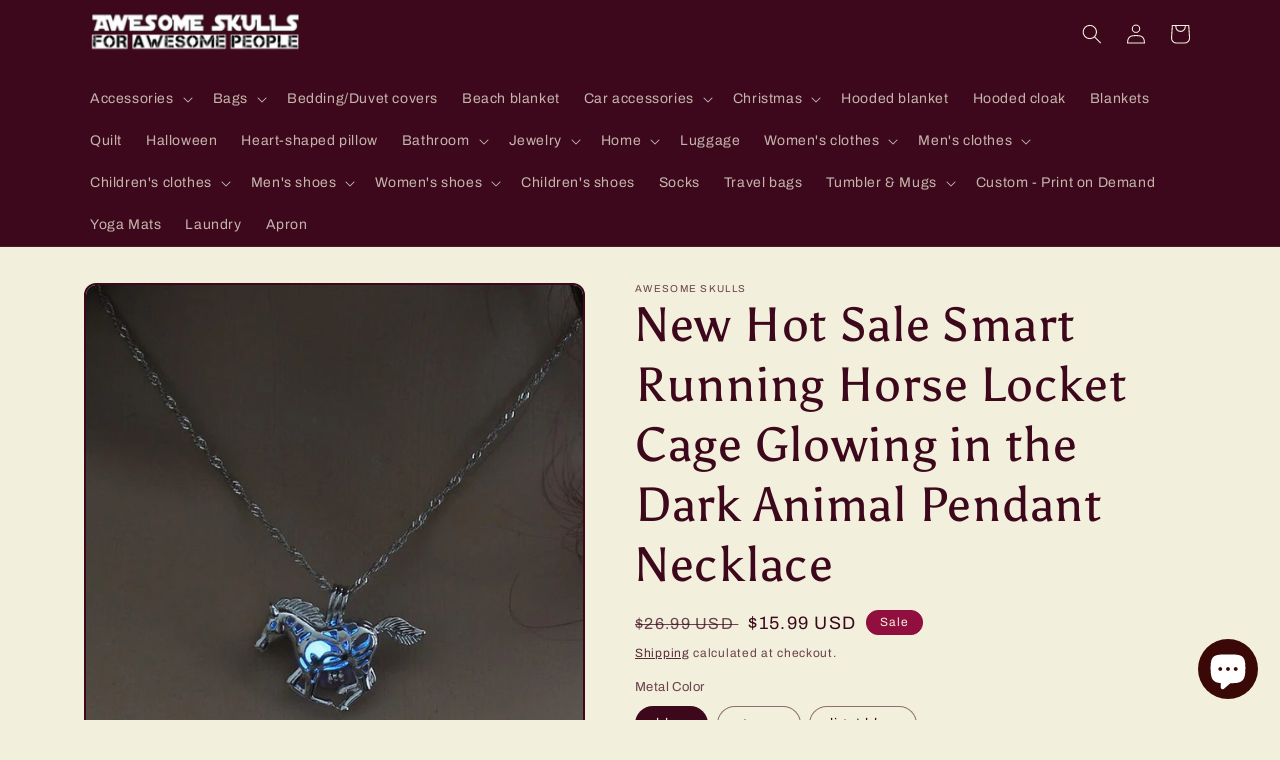

--- FILE ---
content_type: text/html; charset=utf-8
request_url: https://awesomeskulls.com/products/new-hot-sale-smart-running-horse-locket-cage-glowing-in-the-dark-animal-pendant-necklace
body_size: 35687
content:
<!doctype html>
<html class="no-js" lang="en">
  <head>
    <meta charset="utf-8">
    <meta http-equiv="X-UA-Compatible" content="IE=edge">
    <meta name="viewport" content="width=device-width,initial-scale=1">
    <meta name="theme-color" content="">
    <link rel="canonical" href="https://awesomeskulls.com/products/new-hot-sale-smart-running-horse-locket-cage-glowing-in-the-dark-animal-pendant-necklace">
    <link rel="preconnect" href="https://cdn.shopify.com" crossorigin><link rel="icon" type="image/png" href="//awesomeskulls.com/cdn/shop/files/logoOK.jpg?crop=center&height=32&v=1661479181&width=32"><link rel="preconnect" href="https://fonts.shopifycdn.com" crossorigin><title>
      New Hot Sale Smart Running Horse Locket Cage Glowing in the Dark Anima
 &ndash; Awesome Skulls</title>

    
      <meta name="description" content="Item Type: NecklacesFine or Fashion: FashionChain Type: Twisted Singapore ChainNecklace Type: Pendant NecklacesStyle: TrendyCompatibility: All CompatiblePendant Size: 2.5*3.4cmBrand Name: CykopvMetals Type: Zinc AlloyGender: WomenModel Number: Glowing locket NecklaceShape\pattern: AnimalMaterial: MetalFunction: Glowing">
    

    

<meta property="og:site_name" content="Awesome Skulls">
<meta property="og:url" content="https://awesomeskulls.com/products/new-hot-sale-smart-running-horse-locket-cage-glowing-in-the-dark-animal-pendant-necklace">
<meta property="og:title" content="New Hot Sale Smart Running Horse Locket Cage Glowing in the Dark Anima">
<meta property="og:type" content="product">
<meta property="og:description" content="Item Type: NecklacesFine or Fashion: FashionChain Type: Twisted Singapore ChainNecklace Type: Pendant NecklacesStyle: TrendyCompatibility: All CompatiblePendant Size: 2.5*3.4cmBrand Name: CykopvMetals Type: Zinc AlloyGender: WomenModel Number: Glowing locket NecklaceShape\pattern: AnimalMaterial: MetalFunction: Glowing"><meta property="og:image" content="http://awesomeskulls.com/cdn/shop/products/product-image-394066861.jpg?v=1571609253">
  <meta property="og:image:secure_url" content="https://awesomeskulls.com/cdn/shop/products/product-image-394066861.jpg?v=1571609253">
  <meta property="og:image:width" content="805">
  <meta property="og:image:height" content="805"><meta property="og:price:amount" content="15.99">
  <meta property="og:price:currency" content="USD"><meta name="twitter:site" content="@mysugarskulls"><meta name="twitter:card" content="summary_large_image">
<meta name="twitter:title" content="New Hot Sale Smart Running Horse Locket Cage Glowing in the Dark Anima">
<meta name="twitter:description" content="Item Type: NecklacesFine or Fashion: FashionChain Type: Twisted Singapore ChainNecklace Type: Pendant NecklacesStyle: TrendyCompatibility: All CompatiblePendant Size: 2.5*3.4cmBrand Name: CykopvMetals Type: Zinc AlloyGender: WomenModel Number: Glowing locket NecklaceShape\pattern: AnimalMaterial: MetalFunction: Glowing">


    <script src="//awesomeskulls.com/cdn/shop/t/6/assets/global.js?v=24850326154503943211658339529" defer="defer"></script>
    <script>window.performance && window.performance.mark && window.performance.mark('shopify.content_for_header.start');</script><meta name="facebook-domain-verification" content="4qgveuzt9gf3f9dubo293v0685q91u">
<meta name="facebook-domain-verification" content="v80f7a8qnfpi289raj9xv3rrtpe6x8">
<meta name="facebook-domain-verification" content="gvro2r89cmqj0bt4hf4dl95usguqfm">
<meta name="facebook-domain-verification" content="7iv37x4e9wwhvgjxmbaktqyxmb6x33">
<meta name="google-site-verification" content="R5PTY1dujnDqdp7mc08_Bg0AJ52-9x1x3fp96EB3wFk">
<meta id="shopify-digital-wallet" name="shopify-digital-wallet" content="/1461715059/digital_wallets/dialog">
<meta name="shopify-checkout-api-token" content="bba208a18e829acdf802fc589be865da">
<meta id="in-context-paypal-metadata" data-shop-id="1461715059" data-venmo-supported="false" data-environment="production" data-locale="en_US" data-paypal-v4="true" data-currency="USD">
<link rel="alternate" hreflang="x-default" href="https://awesomeskulls.com/products/new-hot-sale-smart-running-horse-locket-cage-glowing-in-the-dark-animal-pendant-necklace">
<link rel="alternate" hreflang="en" href="https://awesomeskulls.com/products/new-hot-sale-smart-running-horse-locket-cage-glowing-in-the-dark-animal-pendant-necklace">
<link rel="alternate" hreflang="en-AU" href="https://awesomeskulls.com/en-au/products/new-hot-sale-smart-running-horse-locket-cage-glowing-in-the-dark-animal-pendant-necklace">
<link rel="alternate" hreflang="en-CA" href="https://awesomeskulls.com/en-ca/products/new-hot-sale-smart-running-horse-locket-cage-glowing-in-the-dark-animal-pendant-necklace">
<link rel="alternate" hreflang="en-GB" href="https://awesomeskulls.com/en-gb/products/new-hot-sale-smart-running-horse-locket-cage-glowing-in-the-dark-animal-pendant-necklace">
<link rel="alternate" type="application/json+oembed" href="https://awesomeskulls.com/products/new-hot-sale-smart-running-horse-locket-cage-glowing-in-the-dark-animal-pendant-necklace.oembed">
<script async="async" src="/checkouts/internal/preloads.js?locale=en-US"></script>
<script id="shopify-features" type="application/json">{"accessToken":"bba208a18e829acdf802fc589be865da","betas":["rich-media-storefront-analytics"],"domain":"awesomeskulls.com","predictiveSearch":true,"shopId":1461715059,"locale":"en"}</script>
<script>var Shopify = Shopify || {};
Shopify.shop = "awesomeskulls.myshopify.com";
Shopify.locale = "en";
Shopify.currency = {"active":"USD","rate":"1.0"};
Shopify.country = "US";
Shopify.theme = {"name":"Crave","id":121402130535,"schema_name":"Crave","schema_version":"4.0.1","theme_store_id":1363,"role":"main"};
Shopify.theme.handle = "null";
Shopify.theme.style = {"id":null,"handle":null};
Shopify.cdnHost = "awesomeskulls.com/cdn";
Shopify.routes = Shopify.routes || {};
Shopify.routes.root = "/";</script>
<script type="module">!function(o){(o.Shopify=o.Shopify||{}).modules=!0}(window);</script>
<script>!function(o){function n(){var o=[];function n(){o.push(Array.prototype.slice.apply(arguments))}return n.q=o,n}var t=o.Shopify=o.Shopify||{};t.loadFeatures=n(),t.autoloadFeatures=n()}(window);</script>
<script id="shop-js-analytics" type="application/json">{"pageType":"product"}</script>
<script defer="defer" async type="module" src="//awesomeskulls.com/cdn/shopifycloud/shop-js/modules/v2/client.init-shop-cart-sync_C5BV16lS.en.esm.js"></script>
<script defer="defer" async type="module" src="//awesomeskulls.com/cdn/shopifycloud/shop-js/modules/v2/chunk.common_CygWptCX.esm.js"></script>
<script type="module">
  await import("//awesomeskulls.com/cdn/shopifycloud/shop-js/modules/v2/client.init-shop-cart-sync_C5BV16lS.en.esm.js");
await import("//awesomeskulls.com/cdn/shopifycloud/shop-js/modules/v2/chunk.common_CygWptCX.esm.js");

  window.Shopify.SignInWithShop?.initShopCartSync?.({"fedCMEnabled":true,"windoidEnabled":true});

</script>
<script>(function() {
  var isLoaded = false;
  function asyncLoad() {
    if (isLoaded) return;
    isLoaded = true;
    var urls = ["\/\/cdn.shopify.com\/proxy\/318c95593bb4ee9e6476ab58a9b0f81293e36816d729fab2aeddb059b567f709\/api.goaffpro.com\/loader.js?shop=awesomeskulls.myshopify.com\u0026sp-cache-control=cHVibGljLCBtYXgtYWdlPTkwMA","https:\/\/popcustoms.com\/template-designer.js?shop=awesomeskulls.myshopify.com"];
    for (var i = 0; i < urls.length; i++) {
      var s = document.createElement('script');
      s.type = 'text/javascript';
      s.async = true;
      s.src = urls[i];
      var x = document.getElementsByTagName('script')[0];
      x.parentNode.insertBefore(s, x);
    }
  };
  if(window.attachEvent) {
    window.attachEvent('onload', asyncLoad);
  } else {
    window.addEventListener('load', asyncLoad, false);
  }
})();</script>
<script id="__st">var __st={"a":1461715059,"offset":-18000,"reqid":"7993718a-2803-4726-838c-2503aa197439-1768776078","pageurl":"awesomeskulls.com\/products\/new-hot-sale-smart-running-horse-locket-cage-glowing-in-the-dark-animal-pendant-necklace","u":"6ec15a34d28b","p":"product","rtyp":"product","rid":811336040563};</script>
<script>window.ShopifyPaypalV4VisibilityTracking = true;</script>
<script id="captcha-bootstrap">!function(){'use strict';const t='contact',e='account',n='new_comment',o=[[t,t],['blogs',n],['comments',n],[t,'customer']],c=[[e,'customer_login'],[e,'guest_login'],[e,'recover_customer_password'],[e,'create_customer']],r=t=>t.map((([t,e])=>`form[action*='/${t}']:not([data-nocaptcha='true']) input[name='form_type'][value='${e}']`)).join(','),a=t=>()=>t?[...document.querySelectorAll(t)].map((t=>t.form)):[];function s(){const t=[...o],e=r(t);return a(e)}const i='password',u='form_key',d=['recaptcha-v3-token','g-recaptcha-response','h-captcha-response',i],f=()=>{try{return window.sessionStorage}catch{return}},m='__shopify_v',_=t=>t.elements[u];function p(t,e,n=!1){try{const o=window.sessionStorage,c=JSON.parse(o.getItem(e)),{data:r}=function(t){const{data:e,action:n}=t;return t[m]||n?{data:e,action:n}:{data:t,action:n}}(c);for(const[e,n]of Object.entries(r))t.elements[e]&&(t.elements[e].value=n);n&&o.removeItem(e)}catch(o){console.error('form repopulation failed',{error:o})}}const l='form_type',E='cptcha';function T(t){t.dataset[E]=!0}const w=window,h=w.document,L='Shopify',v='ce_forms',y='captcha';let A=!1;((t,e)=>{const n=(g='f06e6c50-85a8-45c8-87d0-21a2b65856fe',I='https://cdn.shopify.com/shopifycloud/storefront-forms-hcaptcha/ce_storefront_forms_captcha_hcaptcha.v1.5.2.iife.js',D={infoText:'Protected by hCaptcha',privacyText:'Privacy',termsText:'Terms'},(t,e,n)=>{const o=w[L][v],c=o.bindForm;if(c)return c(t,g,e,D).then(n);var r;o.q.push([[t,g,e,D],n]),r=I,A||(h.body.append(Object.assign(h.createElement('script'),{id:'captcha-provider',async:!0,src:r})),A=!0)});var g,I,D;w[L]=w[L]||{},w[L][v]=w[L][v]||{},w[L][v].q=[],w[L][y]=w[L][y]||{},w[L][y].protect=function(t,e){n(t,void 0,e),T(t)},Object.freeze(w[L][y]),function(t,e,n,w,h,L){const[v,y,A,g]=function(t,e,n){const i=e?o:[],u=t?c:[],d=[...i,...u],f=r(d),m=r(i),_=r(d.filter((([t,e])=>n.includes(e))));return[a(f),a(m),a(_),s()]}(w,h,L),I=t=>{const e=t.target;return e instanceof HTMLFormElement?e:e&&e.form},D=t=>v().includes(t);t.addEventListener('submit',(t=>{const e=I(t);if(!e)return;const n=D(e)&&!e.dataset.hcaptchaBound&&!e.dataset.recaptchaBound,o=_(e),c=g().includes(e)&&(!o||!o.value);(n||c)&&t.preventDefault(),c&&!n&&(function(t){try{if(!f())return;!function(t){const e=f();if(!e)return;const n=_(t);if(!n)return;const o=n.value;o&&e.removeItem(o)}(t);const e=Array.from(Array(32),(()=>Math.random().toString(36)[2])).join('');!function(t,e){_(t)||t.append(Object.assign(document.createElement('input'),{type:'hidden',name:u})),t.elements[u].value=e}(t,e),function(t,e){const n=f();if(!n)return;const o=[...t.querySelectorAll(`input[type='${i}']`)].map((({name:t})=>t)),c=[...d,...o],r={};for(const[a,s]of new FormData(t).entries())c.includes(a)||(r[a]=s);n.setItem(e,JSON.stringify({[m]:1,action:t.action,data:r}))}(t,e)}catch(e){console.error('failed to persist form',e)}}(e),e.submit())}));const S=(t,e)=>{t&&!t.dataset[E]&&(n(t,e.some((e=>e===t))),T(t))};for(const o of['focusin','change'])t.addEventListener(o,(t=>{const e=I(t);D(e)&&S(e,y())}));const B=e.get('form_key'),M=e.get(l),P=B&&M;t.addEventListener('DOMContentLoaded',(()=>{const t=y();if(P)for(const e of t)e.elements[l].value===M&&p(e,B);[...new Set([...A(),...v().filter((t=>'true'===t.dataset.shopifyCaptcha))])].forEach((e=>S(e,t)))}))}(h,new URLSearchParams(w.location.search),n,t,e,['guest_login'])})(!0,!0)}();</script>
<script integrity="sha256-4kQ18oKyAcykRKYeNunJcIwy7WH5gtpwJnB7kiuLZ1E=" data-source-attribution="shopify.loadfeatures" defer="defer" src="//awesomeskulls.com/cdn/shopifycloud/storefront/assets/storefront/load_feature-a0a9edcb.js" crossorigin="anonymous"></script>
<script data-source-attribution="shopify.dynamic_checkout.dynamic.init">var Shopify=Shopify||{};Shopify.PaymentButton=Shopify.PaymentButton||{isStorefrontPortableWallets:!0,init:function(){window.Shopify.PaymentButton.init=function(){};var t=document.createElement("script");t.src="https://awesomeskulls.com/cdn/shopifycloud/portable-wallets/latest/portable-wallets.en.js",t.type="module",document.head.appendChild(t)}};
</script>
<script data-source-attribution="shopify.dynamic_checkout.buyer_consent">
  function portableWalletsHideBuyerConsent(e){var t=document.getElementById("shopify-buyer-consent"),n=document.getElementById("shopify-subscription-policy-button");t&&n&&(t.classList.add("hidden"),t.setAttribute("aria-hidden","true"),n.removeEventListener("click",e))}function portableWalletsShowBuyerConsent(e){var t=document.getElementById("shopify-buyer-consent"),n=document.getElementById("shopify-subscription-policy-button");t&&n&&(t.classList.remove("hidden"),t.removeAttribute("aria-hidden"),n.addEventListener("click",e))}window.Shopify?.PaymentButton&&(window.Shopify.PaymentButton.hideBuyerConsent=portableWalletsHideBuyerConsent,window.Shopify.PaymentButton.showBuyerConsent=portableWalletsShowBuyerConsent);
</script>
<script>
  function portableWalletsCleanup(e){e&&e.src&&console.error("Failed to load portable wallets script "+e.src);var t=document.querySelectorAll("shopify-accelerated-checkout .shopify-payment-button__skeleton, shopify-accelerated-checkout-cart .wallet-cart-button__skeleton"),e=document.getElementById("shopify-buyer-consent");for(let e=0;e<t.length;e++)t[e].remove();e&&e.remove()}function portableWalletsNotLoadedAsModule(e){e instanceof ErrorEvent&&"string"==typeof e.message&&e.message.includes("import.meta")&&"string"==typeof e.filename&&e.filename.includes("portable-wallets")&&(window.removeEventListener("error",portableWalletsNotLoadedAsModule),window.Shopify.PaymentButton.failedToLoad=e,"loading"===document.readyState?document.addEventListener("DOMContentLoaded",window.Shopify.PaymentButton.init):window.Shopify.PaymentButton.init())}window.addEventListener("error",portableWalletsNotLoadedAsModule);
</script>

<script type="module" src="https://awesomeskulls.com/cdn/shopifycloud/portable-wallets/latest/portable-wallets.en.js" onError="portableWalletsCleanup(this)" crossorigin="anonymous"></script>
<script nomodule>
  document.addEventListener("DOMContentLoaded", portableWalletsCleanup);
</script>

<link id="shopify-accelerated-checkout-styles" rel="stylesheet" media="screen" href="https://awesomeskulls.com/cdn/shopifycloud/portable-wallets/latest/accelerated-checkout-backwards-compat.css" crossorigin="anonymous">
<style id="shopify-accelerated-checkout-cart">
        #shopify-buyer-consent {
  margin-top: 1em;
  display: inline-block;
  width: 100%;
}

#shopify-buyer-consent.hidden {
  display: none;
}

#shopify-subscription-policy-button {
  background: none;
  border: none;
  padding: 0;
  text-decoration: underline;
  font-size: inherit;
  cursor: pointer;
}

#shopify-subscription-policy-button::before {
  box-shadow: none;
}

      </style>
<script id="sections-script" data-sections="product-recommendations,header,footer" defer="defer" src="//awesomeskulls.com/cdn/shop/t/6/compiled_assets/scripts.js?384"></script>
<script>window.performance && window.performance.mark && window.performance.mark('shopify.content_for_header.end');</script>


    <style data-shopify>
      @font-face {
  font-family: Archivo;
  font-weight: 400;
  font-style: normal;
  font-display: swap;
  src: url("//awesomeskulls.com/cdn/fonts/archivo/archivo_n4.dc8d917cc69af0a65ae04d01fd8eeab28a3573c9.woff2") format("woff2"),
       url("//awesomeskulls.com/cdn/fonts/archivo/archivo_n4.bd6b9c34fdb81d7646836be8065ce3c80a2cc984.woff") format("woff");
}

      @font-face {
  font-family: Archivo;
  font-weight: 700;
  font-style: normal;
  font-display: swap;
  src: url("//awesomeskulls.com/cdn/fonts/archivo/archivo_n7.651b020b3543640c100112be6f1c1b8e816c7f13.woff2") format("woff2"),
       url("//awesomeskulls.com/cdn/fonts/archivo/archivo_n7.7e9106d320e6594976a7dcb57957f3e712e83c96.woff") format("woff");
}

      @font-face {
  font-family: Archivo;
  font-weight: 400;
  font-style: italic;
  font-display: swap;
  src: url("//awesomeskulls.com/cdn/fonts/archivo/archivo_i4.37d8c4e02dc4f8e8b559f47082eb24a5c48c2908.woff2") format("woff2"),
       url("//awesomeskulls.com/cdn/fonts/archivo/archivo_i4.839d35d75c605237591e73815270f86ab696602c.woff") format("woff");
}

      @font-face {
  font-family: Archivo;
  font-weight: 700;
  font-style: italic;
  font-display: swap;
  src: url("//awesomeskulls.com/cdn/fonts/archivo/archivo_i7.3dc798c6f261b8341dd97dd5c78d97d457c63517.woff2") format("woff2"),
       url("//awesomeskulls.com/cdn/fonts/archivo/archivo_i7.3b65e9d326e7379bd5f15bcb927c5d533d950ff6.woff") format("woff");
}

      @font-face {
  font-family: Asul;
  font-weight: 400;
  font-style: normal;
  font-display: swap;
  src: url("//awesomeskulls.com/cdn/fonts/asul/asul_n4.814c5323104eaec8052c156ea81d27e4cc2ecc89.woff2") format("woff2"),
       url("//awesomeskulls.com/cdn/fonts/asul/asul_n4.fad4580d0c2a0762bf2eec95df0ca1bba03e7345.woff") format("woff");
}


      :root {
        --font-body-family: Archivo, sans-serif;
        --font-body-style: normal;
        --font-body-weight: 400;
        --font-body-weight-bold: 700;

        --font-heading-family: Asul, serif;
        --font-heading-style: normal;
        --font-heading-weight: 400;

        --font-body-scale: 1.0;
        --font-heading-scale: 1.2;

        --color-base-text: 61, 8, 27;
        --color-shadow: 61, 8, 27;
        --color-base-background-1: 242, 239, 221;
        --color-base-background-2: 250, 249, 225;
        --color-base-solid-button-labels: 242, 239, 221;
        --color-base-outline-button-labels: 61, 8, 27;
        --color-base-accent-1: 145, 15, 63;
        --color-base-accent-2: 145, 15, 63;
        --payment-terms-background-color: #f2efdd;

        --gradient-base-background-1: #f2efdd;
        --gradient-base-background-2: #FAF9E1;
        --gradient-base-accent-1: #910f3f;
        --gradient-base-accent-2: #910f3f;

        --media-padding: px;
        --media-border-opacity: 1.0;
        --media-border-width: 2px;
        --media-radius: 12px;
        --media-shadow-opacity: 1.0;
        --media-shadow-horizontal-offset: 0px;
        --media-shadow-vertical-offset: 0px;
        --media-shadow-blur-radius: 0px;
        --media-shadow-visible: 1;

        --page-width: 120rem;
        --page-width-margin: 0rem;

        --card-image-padding: 0.0rem;
        --card-corner-radius: 1.2rem;
        --card-text-alignment: left;
        --card-border-width: 0.2rem;
        --card-border-opacity: 1.0;
        --card-shadow-opacity: 1.0;
        --card-shadow-visible: 1;
        --card-shadow-horizontal-offset: 0.0rem;
        --card-shadow-vertical-offset: 0.4rem;
        --card-shadow-blur-radius: 0.0rem;

        --badge-corner-radius: 4.0rem;

        --popup-border-width: 2px;
        --popup-border-opacity: 1.0;
        --popup-corner-radius: 12px;
        --popup-shadow-opacity: 1.0;
        --popup-shadow-horizontal-offset: 0px;
        --popup-shadow-vertical-offset: 2px;
        --popup-shadow-blur-radius: 0px;

        --drawer-border-width: 3px;
        --drawer-border-opacity: 0.1;
        --drawer-shadow-opacity: 1.0;
        --drawer-shadow-horizontal-offset: 6px;
        --drawer-shadow-vertical-offset: 6px;
        --drawer-shadow-blur-radius: 0px;

        --spacing-sections-desktop: 64px;
        --spacing-sections-mobile: 45px;

        --grid-desktop-vertical-spacing: 12px;
        --grid-desktop-horizontal-spacing: 12px;
        --grid-mobile-vertical-spacing: 6px;
        --grid-mobile-horizontal-spacing: 6px;

        --text-boxes-border-opacity: 1.0;
        --text-boxes-border-width: 2px;
        --text-boxes-radius: 12px;
        --text-boxes-shadow-opacity: 1.0;
        --text-boxes-shadow-visible: 1;
        --text-boxes-shadow-horizontal-offset: 0px;
        --text-boxes-shadow-vertical-offset: 6px;
        --text-boxes-shadow-blur-radius: 0px;

        --buttons-radius: 40px;
        --buttons-radius-outset: 42px;
        --buttons-border-width: 2px;
        --buttons-border-opacity: 1.0;
        --buttons-shadow-opacity: 0.9;
        --buttons-shadow-visible: 1;
        --buttons-shadow-horizontal-offset: 0px;
        --buttons-shadow-vertical-offset: 2px;
        --buttons-shadow-blur-radius: 0px;
        --buttons-border-offset: 0.3px;

        --inputs-radius: 12px;
        --inputs-border-width: 2px;
        --inputs-border-opacity: 1.0;
        --inputs-shadow-opacity: 1.0;
        --inputs-shadow-horizontal-offset: 0px;
        --inputs-margin-offset: 2px;
        --inputs-shadow-vertical-offset: 2px;
        --inputs-shadow-blur-radius: 0px;
        --inputs-radius-outset: 14px;

        --variant-pills-radius: 40px;
        --variant-pills-border-width: 1px;
        --variant-pills-border-opacity: 0.55;
        --variant-pills-shadow-opacity: 0.0;
        --variant-pills-shadow-horizontal-offset: 0px;
        --variant-pills-shadow-vertical-offset: 0px;
        --variant-pills-shadow-blur-radius: 0px;
      }

      *,
      *::before,
      *::after {
        box-sizing: inherit;
      }

      html {
        box-sizing: border-box;
        font-size: calc(var(--font-body-scale) * 62.5%);
        height: 100%;
      }

      body {
        display: grid;
        grid-template-rows: auto auto 1fr auto;
        grid-template-columns: 100%;
        min-height: 100%;
        margin: 0;
        font-size: 1.5rem;
        letter-spacing: 0.06rem;
        line-height: calc(1 + 0.8 / var(--font-body-scale));
        font-family: var(--font-body-family);
        font-style: var(--font-body-style);
        font-weight: var(--font-body-weight);
      }

      @media screen and (min-width: 750px) {
        body {
          font-size: 1.6rem;
        }
      }
    </style>

    <link href="//awesomeskulls.com/cdn/shop/t/6/assets/base.css?v=19666067365360246481658339530" rel="stylesheet" type="text/css" media="all" />
<link rel="preload" as="font" href="//awesomeskulls.com/cdn/fonts/archivo/archivo_n4.dc8d917cc69af0a65ae04d01fd8eeab28a3573c9.woff2" type="font/woff2" crossorigin><link rel="preload" as="font" href="//awesomeskulls.com/cdn/fonts/asul/asul_n4.814c5323104eaec8052c156ea81d27e4cc2ecc89.woff2" type="font/woff2" crossorigin><link rel="stylesheet" href="//awesomeskulls.com/cdn/shop/t/6/assets/component-predictive-search.css?v=165644661289088488651658339528" media="print" onload="this.media='all'"><script>document.documentElement.className = document.documentElement.className.replace('no-js', 'js');
    if (Shopify.designMode) {
      document.documentElement.classList.add('shopify-design-mode');
    }
    </script>
    <script>eval(localStorage.inscoderhidepaypalcartexecute)</script>
    <script>eval(localStorage.inscoderhidepaypalproductexecute)</script>
  <script src="https://cdn.shopify.com/extensions/7bc9bb47-adfa-4267-963e-cadee5096caf/inbox-1252/assets/inbox-chat-loader.js" type="text/javascript" defer="defer"></script>
<link href="https://monorail-edge.shopifysvc.com" rel="dns-prefetch">
<script>(function(){if ("sendBeacon" in navigator && "performance" in window) {try {var session_token_from_headers = performance.getEntriesByType('navigation')[0].serverTiming.find(x => x.name == '_s').description;} catch {var session_token_from_headers = undefined;}var session_cookie_matches = document.cookie.match(/_shopify_s=([^;]*)/);var session_token_from_cookie = session_cookie_matches && session_cookie_matches.length === 2 ? session_cookie_matches[1] : "";var session_token = session_token_from_headers || session_token_from_cookie || "";function handle_abandonment_event(e) {var entries = performance.getEntries().filter(function(entry) {return /monorail-edge.shopifysvc.com/.test(entry.name);});if (!window.abandonment_tracked && entries.length === 0) {window.abandonment_tracked = true;var currentMs = Date.now();var navigation_start = performance.timing.navigationStart;var payload = {shop_id: 1461715059,url: window.location.href,navigation_start,duration: currentMs - navigation_start,session_token,page_type: "product"};window.navigator.sendBeacon("https://monorail-edge.shopifysvc.com/v1/produce", JSON.stringify({schema_id: "online_store_buyer_site_abandonment/1.1",payload: payload,metadata: {event_created_at_ms: currentMs,event_sent_at_ms: currentMs}}));}}window.addEventListener('pagehide', handle_abandonment_event);}}());</script>
<script id="web-pixels-manager-setup">(function e(e,d,r,n,o){if(void 0===o&&(o={}),!Boolean(null===(a=null===(i=window.Shopify)||void 0===i?void 0:i.analytics)||void 0===a?void 0:a.replayQueue)){var i,a;window.Shopify=window.Shopify||{};var t=window.Shopify;t.analytics=t.analytics||{};var s=t.analytics;s.replayQueue=[],s.publish=function(e,d,r){return s.replayQueue.push([e,d,r]),!0};try{self.performance.mark("wpm:start")}catch(e){}var l=function(){var e={modern:/Edge?\/(1{2}[4-9]|1[2-9]\d|[2-9]\d{2}|\d{4,})\.\d+(\.\d+|)|Firefox\/(1{2}[4-9]|1[2-9]\d|[2-9]\d{2}|\d{4,})\.\d+(\.\d+|)|Chrom(ium|e)\/(9{2}|\d{3,})\.\d+(\.\d+|)|(Maci|X1{2}).+ Version\/(15\.\d+|(1[6-9]|[2-9]\d|\d{3,})\.\d+)([,.]\d+|)( \(\w+\)|)( Mobile\/\w+|) Safari\/|Chrome.+OPR\/(9{2}|\d{3,})\.\d+\.\d+|(CPU[ +]OS|iPhone[ +]OS|CPU[ +]iPhone|CPU IPhone OS|CPU iPad OS)[ +]+(15[._]\d+|(1[6-9]|[2-9]\d|\d{3,})[._]\d+)([._]\d+|)|Android:?[ /-](13[3-9]|1[4-9]\d|[2-9]\d{2}|\d{4,})(\.\d+|)(\.\d+|)|Android.+Firefox\/(13[5-9]|1[4-9]\d|[2-9]\d{2}|\d{4,})\.\d+(\.\d+|)|Android.+Chrom(ium|e)\/(13[3-9]|1[4-9]\d|[2-9]\d{2}|\d{4,})\.\d+(\.\d+|)|SamsungBrowser\/([2-9]\d|\d{3,})\.\d+/,legacy:/Edge?\/(1[6-9]|[2-9]\d|\d{3,})\.\d+(\.\d+|)|Firefox\/(5[4-9]|[6-9]\d|\d{3,})\.\d+(\.\d+|)|Chrom(ium|e)\/(5[1-9]|[6-9]\d|\d{3,})\.\d+(\.\d+|)([\d.]+$|.*Safari\/(?![\d.]+ Edge\/[\d.]+$))|(Maci|X1{2}).+ Version\/(10\.\d+|(1[1-9]|[2-9]\d|\d{3,})\.\d+)([,.]\d+|)( \(\w+\)|)( Mobile\/\w+|) Safari\/|Chrome.+OPR\/(3[89]|[4-9]\d|\d{3,})\.\d+\.\d+|(CPU[ +]OS|iPhone[ +]OS|CPU[ +]iPhone|CPU IPhone OS|CPU iPad OS)[ +]+(10[._]\d+|(1[1-9]|[2-9]\d|\d{3,})[._]\d+)([._]\d+|)|Android:?[ /-](13[3-9]|1[4-9]\d|[2-9]\d{2}|\d{4,})(\.\d+|)(\.\d+|)|Mobile Safari.+OPR\/([89]\d|\d{3,})\.\d+\.\d+|Android.+Firefox\/(13[5-9]|1[4-9]\d|[2-9]\d{2}|\d{4,})\.\d+(\.\d+|)|Android.+Chrom(ium|e)\/(13[3-9]|1[4-9]\d|[2-9]\d{2}|\d{4,})\.\d+(\.\d+|)|Android.+(UC? ?Browser|UCWEB|U3)[ /]?(15\.([5-9]|\d{2,})|(1[6-9]|[2-9]\d|\d{3,})\.\d+)\.\d+|SamsungBrowser\/(5\.\d+|([6-9]|\d{2,})\.\d+)|Android.+MQ{2}Browser\/(14(\.(9|\d{2,})|)|(1[5-9]|[2-9]\d|\d{3,})(\.\d+|))(\.\d+|)|K[Aa][Ii]OS\/(3\.\d+|([4-9]|\d{2,})\.\d+)(\.\d+|)/},d=e.modern,r=e.legacy,n=navigator.userAgent;return n.match(d)?"modern":n.match(r)?"legacy":"unknown"}(),u="modern"===l?"modern":"legacy",c=(null!=n?n:{modern:"",legacy:""})[u],f=function(e){return[e.baseUrl,"/wpm","/b",e.hashVersion,"modern"===e.buildTarget?"m":"l",".js"].join("")}({baseUrl:d,hashVersion:r,buildTarget:u}),m=function(e){var d=e.version,r=e.bundleTarget,n=e.surface,o=e.pageUrl,i=e.monorailEndpoint;return{emit:function(e){var a=e.status,t=e.errorMsg,s=(new Date).getTime(),l=JSON.stringify({metadata:{event_sent_at_ms:s},events:[{schema_id:"web_pixels_manager_load/3.1",payload:{version:d,bundle_target:r,page_url:o,status:a,surface:n,error_msg:t},metadata:{event_created_at_ms:s}}]});if(!i)return console&&console.warn&&console.warn("[Web Pixels Manager] No Monorail endpoint provided, skipping logging."),!1;try{return self.navigator.sendBeacon.bind(self.navigator)(i,l)}catch(e){}var u=new XMLHttpRequest;try{return u.open("POST",i,!0),u.setRequestHeader("Content-Type","text/plain"),u.send(l),!0}catch(e){return console&&console.warn&&console.warn("[Web Pixels Manager] Got an unhandled error while logging to Monorail."),!1}}}}({version:r,bundleTarget:l,surface:e.surface,pageUrl:self.location.href,monorailEndpoint:e.monorailEndpoint});try{o.browserTarget=l,function(e){var d=e.src,r=e.async,n=void 0===r||r,o=e.onload,i=e.onerror,a=e.sri,t=e.scriptDataAttributes,s=void 0===t?{}:t,l=document.createElement("script"),u=document.querySelector("head"),c=document.querySelector("body");if(l.async=n,l.src=d,a&&(l.integrity=a,l.crossOrigin="anonymous"),s)for(var f in s)if(Object.prototype.hasOwnProperty.call(s,f))try{l.dataset[f]=s[f]}catch(e){}if(o&&l.addEventListener("load",o),i&&l.addEventListener("error",i),u)u.appendChild(l);else{if(!c)throw new Error("Did not find a head or body element to append the script");c.appendChild(l)}}({src:f,async:!0,onload:function(){if(!function(){var e,d;return Boolean(null===(d=null===(e=window.Shopify)||void 0===e?void 0:e.analytics)||void 0===d?void 0:d.initialized)}()){var d=window.webPixelsManager.init(e)||void 0;if(d){var r=window.Shopify.analytics;r.replayQueue.forEach((function(e){var r=e[0],n=e[1],o=e[2];d.publishCustomEvent(r,n,o)})),r.replayQueue=[],r.publish=d.publishCustomEvent,r.visitor=d.visitor,r.initialized=!0}}},onerror:function(){return m.emit({status:"failed",errorMsg:"".concat(f," has failed to load")})},sri:function(e){var d=/^sha384-[A-Za-z0-9+/=]+$/;return"string"==typeof e&&d.test(e)}(c)?c:"",scriptDataAttributes:o}),m.emit({status:"loading"})}catch(e){m.emit({status:"failed",errorMsg:(null==e?void 0:e.message)||"Unknown error"})}}})({shopId: 1461715059,storefrontBaseUrl: "https://awesomeskulls.com",extensionsBaseUrl: "https://extensions.shopifycdn.com/cdn/shopifycloud/web-pixels-manager",monorailEndpoint: "https://monorail-edge.shopifysvc.com/unstable/produce_batch",surface: "storefront-renderer",enabledBetaFlags: ["2dca8a86"],webPixelsConfigList: [{"id":"1523188001","configuration":"{\"shop\":\"awesomeskulls.myshopify.com\",\"cookie_duration\":\"604800\"}","eventPayloadVersion":"v1","runtimeContext":"STRICT","scriptVersion":"a2e7513c3708f34b1f617d7ce88f9697","type":"APP","apiClientId":2744533,"privacyPurposes":["ANALYTICS","MARKETING"],"dataSharingAdjustments":{"protectedCustomerApprovalScopes":["read_customer_address","read_customer_email","read_customer_name","read_customer_personal_data","read_customer_phone"]}},{"id":"841220385","configuration":"{\"config\":\"{\\\"pixel_id\\\":\\\"G-7M24EJWE47\\\",\\\"target_country\\\":\\\"US\\\",\\\"gtag_events\\\":[{\\\"type\\\":\\\"begin_checkout\\\",\\\"action_label\\\":\\\"G-7M24EJWE47\\\"},{\\\"type\\\":\\\"search\\\",\\\"action_label\\\":\\\"G-7M24EJWE47\\\"},{\\\"type\\\":\\\"view_item\\\",\\\"action_label\\\":[\\\"G-7M24EJWE47\\\",\\\"MC-E5X2M17GFF\\\"]},{\\\"type\\\":\\\"purchase\\\",\\\"action_label\\\":[\\\"G-7M24EJWE47\\\",\\\"MC-E5X2M17GFF\\\"]},{\\\"type\\\":\\\"page_view\\\",\\\"action_label\\\":[\\\"G-7M24EJWE47\\\",\\\"MC-E5X2M17GFF\\\"]},{\\\"type\\\":\\\"add_payment_info\\\",\\\"action_label\\\":\\\"G-7M24EJWE47\\\"},{\\\"type\\\":\\\"add_to_cart\\\",\\\"action_label\\\":\\\"G-7M24EJWE47\\\"}],\\\"enable_monitoring_mode\\\":false}\"}","eventPayloadVersion":"v1","runtimeContext":"OPEN","scriptVersion":"b2a88bafab3e21179ed38636efcd8a93","type":"APP","apiClientId":1780363,"privacyPurposes":[],"dataSharingAdjustments":{"protectedCustomerApprovalScopes":["read_customer_address","read_customer_email","read_customer_name","read_customer_personal_data","read_customer_phone"]}},{"id":"133792033","eventPayloadVersion":"v1","runtimeContext":"LAX","scriptVersion":"1","type":"CUSTOM","privacyPurposes":["MARKETING"],"name":"Meta pixel (migrated)"},{"id":"shopify-app-pixel","configuration":"{}","eventPayloadVersion":"v1","runtimeContext":"STRICT","scriptVersion":"0450","apiClientId":"shopify-pixel","type":"APP","privacyPurposes":["ANALYTICS","MARKETING"]},{"id":"shopify-custom-pixel","eventPayloadVersion":"v1","runtimeContext":"LAX","scriptVersion":"0450","apiClientId":"shopify-pixel","type":"CUSTOM","privacyPurposes":["ANALYTICS","MARKETING"]}],isMerchantRequest: false,initData: {"shop":{"name":"Awesome Skulls","paymentSettings":{"currencyCode":"USD"},"myshopifyDomain":"awesomeskulls.myshopify.com","countryCode":"VN","storefrontUrl":"https:\/\/awesomeskulls.com"},"customer":null,"cart":null,"checkout":null,"productVariants":[{"price":{"amount":15.99,"currencyCode":"USD"},"product":{"title":"New Hot Sale Smart Running Horse Locket Cage Glowing in the Dark Animal Pendant Necklace","vendor":"Awesome Skulls","id":"811336040563","untranslatedTitle":"New Hot Sale Smart Running Horse Locket Cage Glowing in the Dark Animal Pendant Necklace","url":"\/products\/new-hot-sale-smart-running-horse-locket-cage-glowing-in-the-dark-animal-pendant-necklace","type":""},"id":"9002372006003","image":{"src":"\/\/awesomeskulls.com\/cdn\/shop\/products\/product-image-394066873.jpg?v=1571609253"},"sku":"9141796-blue-45cm","title":"blue \/ 45cm","untranslatedTitle":"blue \/ 45cm"},{"price":{"amount":15.99,"currencyCode":"USD"},"product":{"title":"New Hot Sale Smart Running Horse Locket Cage Glowing in the Dark Animal Pendant Necklace","vendor":"Awesome Skulls","id":"811336040563","untranslatedTitle":"New Hot Sale Smart Running Horse Locket Cage Glowing in the Dark Animal Pendant Necklace","url":"\/products\/new-hot-sale-smart-running-horse-locket-cage-glowing-in-the-dark-animal-pendant-necklace","type":""},"id":"9002372038771","image":{"src":"\/\/awesomeskulls.com\/cdn\/shop\/products\/product-image-394066875.jpg?v=1571609253"},"sku":"9141796-green-45cm","title":"green \/ 45cm","untranslatedTitle":"green \/ 45cm"},{"price":{"amount":15.99,"currencyCode":"USD"},"product":{"title":"New Hot Sale Smart Running Horse Locket Cage Glowing in the Dark Animal Pendant Necklace","vendor":"Awesome Skulls","id":"811336040563","untranslatedTitle":"New Hot Sale Smart Running Horse Locket Cage Glowing in the Dark Animal Pendant Necklace","url":"\/products\/new-hot-sale-smart-running-horse-locket-cage-glowing-in-the-dark-animal-pendant-necklace","type":""},"id":"9002372104307","image":{"src":"\/\/awesomeskulls.com\/cdn\/shop\/products\/product-image-394066877.jpg?v=1571609253"},"sku":"9141796-lignt-blue-45cm","title":"lignt blue \/ 45cm","untranslatedTitle":"lignt blue \/ 45cm"}],"purchasingCompany":null},},"https://awesomeskulls.com/cdn","fcfee988w5aeb613cpc8e4bc33m6693e112",{"modern":"","legacy":""},{"shopId":"1461715059","storefrontBaseUrl":"https:\/\/awesomeskulls.com","extensionBaseUrl":"https:\/\/extensions.shopifycdn.com\/cdn\/shopifycloud\/web-pixels-manager","surface":"storefront-renderer","enabledBetaFlags":"[\"2dca8a86\"]","isMerchantRequest":"false","hashVersion":"fcfee988w5aeb613cpc8e4bc33m6693e112","publish":"custom","events":"[[\"page_viewed\",{}],[\"product_viewed\",{\"productVariant\":{\"price\":{\"amount\":15.99,\"currencyCode\":\"USD\"},\"product\":{\"title\":\"New Hot Sale Smart Running Horse Locket Cage Glowing in the Dark Animal Pendant Necklace\",\"vendor\":\"Awesome Skulls\",\"id\":\"811336040563\",\"untranslatedTitle\":\"New Hot Sale Smart Running Horse Locket Cage Glowing in the Dark Animal Pendant Necklace\",\"url\":\"\/products\/new-hot-sale-smart-running-horse-locket-cage-glowing-in-the-dark-animal-pendant-necklace\",\"type\":\"\"},\"id\":\"9002372006003\",\"image\":{\"src\":\"\/\/awesomeskulls.com\/cdn\/shop\/products\/product-image-394066873.jpg?v=1571609253\"},\"sku\":\"9141796-blue-45cm\",\"title\":\"blue \/ 45cm\",\"untranslatedTitle\":\"blue \/ 45cm\"}}]]"});</script><script>
  window.ShopifyAnalytics = window.ShopifyAnalytics || {};
  window.ShopifyAnalytics.meta = window.ShopifyAnalytics.meta || {};
  window.ShopifyAnalytics.meta.currency = 'USD';
  var meta = {"product":{"id":811336040563,"gid":"gid:\/\/shopify\/Product\/811336040563","vendor":"Awesome Skulls","type":"","handle":"new-hot-sale-smart-running-horse-locket-cage-glowing-in-the-dark-animal-pendant-necklace","variants":[{"id":9002372006003,"price":1599,"name":"New Hot Sale Smart Running Horse Locket Cage Glowing in the Dark Animal Pendant Necklace - blue \/ 45cm","public_title":"blue \/ 45cm","sku":"9141796-blue-45cm"},{"id":9002372038771,"price":1599,"name":"New Hot Sale Smart Running Horse Locket Cage Glowing in the Dark Animal Pendant Necklace - green \/ 45cm","public_title":"green \/ 45cm","sku":"9141796-green-45cm"},{"id":9002372104307,"price":1599,"name":"New Hot Sale Smart Running Horse Locket Cage Glowing in the Dark Animal Pendant Necklace - lignt blue \/ 45cm","public_title":"lignt blue \/ 45cm","sku":"9141796-lignt-blue-45cm"}],"remote":false},"page":{"pageType":"product","resourceType":"product","resourceId":811336040563,"requestId":"7993718a-2803-4726-838c-2503aa197439-1768776078"}};
  for (var attr in meta) {
    window.ShopifyAnalytics.meta[attr] = meta[attr];
  }
</script>
<script class="analytics">
  (function () {
    var customDocumentWrite = function(content) {
      var jquery = null;

      if (window.jQuery) {
        jquery = window.jQuery;
      } else if (window.Checkout && window.Checkout.$) {
        jquery = window.Checkout.$;
      }

      if (jquery) {
        jquery('body').append(content);
      }
    };

    var hasLoggedConversion = function(token) {
      if (token) {
        return document.cookie.indexOf('loggedConversion=' + token) !== -1;
      }
      return false;
    }

    var setCookieIfConversion = function(token) {
      if (token) {
        var twoMonthsFromNow = new Date(Date.now());
        twoMonthsFromNow.setMonth(twoMonthsFromNow.getMonth() + 2);

        document.cookie = 'loggedConversion=' + token + '; expires=' + twoMonthsFromNow;
      }
    }

    var trekkie = window.ShopifyAnalytics.lib = window.trekkie = window.trekkie || [];
    if (trekkie.integrations) {
      return;
    }
    trekkie.methods = [
      'identify',
      'page',
      'ready',
      'track',
      'trackForm',
      'trackLink'
    ];
    trekkie.factory = function(method) {
      return function() {
        var args = Array.prototype.slice.call(arguments);
        args.unshift(method);
        trekkie.push(args);
        return trekkie;
      };
    };
    for (var i = 0; i < trekkie.methods.length; i++) {
      var key = trekkie.methods[i];
      trekkie[key] = trekkie.factory(key);
    }
    trekkie.load = function(config) {
      trekkie.config = config || {};
      trekkie.config.initialDocumentCookie = document.cookie;
      var first = document.getElementsByTagName('script')[0];
      var script = document.createElement('script');
      script.type = 'text/javascript';
      script.onerror = function(e) {
        var scriptFallback = document.createElement('script');
        scriptFallback.type = 'text/javascript';
        scriptFallback.onerror = function(error) {
                var Monorail = {
      produce: function produce(monorailDomain, schemaId, payload) {
        var currentMs = new Date().getTime();
        var event = {
          schema_id: schemaId,
          payload: payload,
          metadata: {
            event_created_at_ms: currentMs,
            event_sent_at_ms: currentMs
          }
        };
        return Monorail.sendRequest("https://" + monorailDomain + "/v1/produce", JSON.stringify(event));
      },
      sendRequest: function sendRequest(endpointUrl, payload) {
        // Try the sendBeacon API
        if (window && window.navigator && typeof window.navigator.sendBeacon === 'function' && typeof window.Blob === 'function' && !Monorail.isIos12()) {
          var blobData = new window.Blob([payload], {
            type: 'text/plain'
          });

          if (window.navigator.sendBeacon(endpointUrl, blobData)) {
            return true;
          } // sendBeacon was not successful

        } // XHR beacon

        var xhr = new XMLHttpRequest();

        try {
          xhr.open('POST', endpointUrl);
          xhr.setRequestHeader('Content-Type', 'text/plain');
          xhr.send(payload);
        } catch (e) {
          console.log(e);
        }

        return false;
      },
      isIos12: function isIos12() {
        return window.navigator.userAgent.lastIndexOf('iPhone; CPU iPhone OS 12_') !== -1 || window.navigator.userAgent.lastIndexOf('iPad; CPU OS 12_') !== -1;
      }
    };
    Monorail.produce('monorail-edge.shopifysvc.com',
      'trekkie_storefront_load_errors/1.1',
      {shop_id: 1461715059,
      theme_id: 121402130535,
      app_name: "storefront",
      context_url: window.location.href,
      source_url: "//awesomeskulls.com/cdn/s/trekkie.storefront.cd680fe47e6c39ca5d5df5f0a32d569bc48c0f27.min.js"});

        };
        scriptFallback.async = true;
        scriptFallback.src = '//awesomeskulls.com/cdn/s/trekkie.storefront.cd680fe47e6c39ca5d5df5f0a32d569bc48c0f27.min.js';
        first.parentNode.insertBefore(scriptFallback, first);
      };
      script.async = true;
      script.src = '//awesomeskulls.com/cdn/s/trekkie.storefront.cd680fe47e6c39ca5d5df5f0a32d569bc48c0f27.min.js';
      first.parentNode.insertBefore(script, first);
    };
    trekkie.load(
      {"Trekkie":{"appName":"storefront","development":false,"defaultAttributes":{"shopId":1461715059,"isMerchantRequest":null,"themeId":121402130535,"themeCityHash":"13045526551631708788","contentLanguage":"en","currency":"USD","eventMetadataId":"757f05bb-1afb-4ab7-9a1d-c7fa3a2db5f8"},"isServerSideCookieWritingEnabled":true,"monorailRegion":"shop_domain","enabledBetaFlags":["65f19447"]},"Session Attribution":{},"S2S":{"facebookCapiEnabled":false,"source":"trekkie-storefront-renderer","apiClientId":580111}}
    );

    var loaded = false;
    trekkie.ready(function() {
      if (loaded) return;
      loaded = true;

      window.ShopifyAnalytics.lib = window.trekkie;

      var originalDocumentWrite = document.write;
      document.write = customDocumentWrite;
      try { window.ShopifyAnalytics.merchantGoogleAnalytics.call(this); } catch(error) {};
      document.write = originalDocumentWrite;

      window.ShopifyAnalytics.lib.page(null,{"pageType":"product","resourceType":"product","resourceId":811336040563,"requestId":"7993718a-2803-4726-838c-2503aa197439-1768776078","shopifyEmitted":true});

      var match = window.location.pathname.match(/checkouts\/(.+)\/(thank_you|post_purchase)/)
      var token = match? match[1]: undefined;
      if (!hasLoggedConversion(token)) {
        setCookieIfConversion(token);
        window.ShopifyAnalytics.lib.track("Viewed Product",{"currency":"USD","variantId":9002372006003,"productId":811336040563,"productGid":"gid:\/\/shopify\/Product\/811336040563","name":"New Hot Sale Smart Running Horse Locket Cage Glowing in the Dark Animal Pendant Necklace - blue \/ 45cm","price":"15.99","sku":"9141796-blue-45cm","brand":"Awesome Skulls","variant":"blue \/ 45cm","category":"","nonInteraction":true,"remote":false},undefined,undefined,{"shopifyEmitted":true});
      window.ShopifyAnalytics.lib.track("monorail:\/\/trekkie_storefront_viewed_product\/1.1",{"currency":"USD","variantId":9002372006003,"productId":811336040563,"productGid":"gid:\/\/shopify\/Product\/811336040563","name":"New Hot Sale Smart Running Horse Locket Cage Glowing in the Dark Animal Pendant Necklace - blue \/ 45cm","price":"15.99","sku":"9141796-blue-45cm","brand":"Awesome Skulls","variant":"blue \/ 45cm","category":"","nonInteraction":true,"remote":false,"referer":"https:\/\/awesomeskulls.com\/products\/new-hot-sale-smart-running-horse-locket-cage-glowing-in-the-dark-animal-pendant-necklace"});
      }
    });


        var eventsListenerScript = document.createElement('script');
        eventsListenerScript.async = true;
        eventsListenerScript.src = "//awesomeskulls.com/cdn/shopifycloud/storefront/assets/shop_events_listener-3da45d37.js";
        document.getElementsByTagName('head')[0].appendChild(eventsListenerScript);

})();</script>
  <script>
  if (!window.ga || (window.ga && typeof window.ga !== 'function')) {
    window.ga = function ga() {
      (window.ga.q = window.ga.q || []).push(arguments);
      if (window.Shopify && window.Shopify.analytics && typeof window.Shopify.analytics.publish === 'function') {
        window.Shopify.analytics.publish("ga_stub_called", {}, {sendTo: "google_osp_migration"});
      }
      console.error("Shopify's Google Analytics stub called with:", Array.from(arguments), "\nSee https://help.shopify.com/manual/promoting-marketing/pixels/pixel-migration#google for more information.");
    };
    if (window.Shopify && window.Shopify.analytics && typeof window.Shopify.analytics.publish === 'function') {
      window.Shopify.analytics.publish("ga_stub_initialized", {}, {sendTo: "google_osp_migration"});
    }
  }
</script>
<script
  defer
  src="https://awesomeskulls.com/cdn/shopifycloud/perf-kit/shopify-perf-kit-3.0.4.min.js"
  data-application="storefront-renderer"
  data-shop-id="1461715059"
  data-render-region="gcp-us-central1"
  data-page-type="product"
  data-theme-instance-id="121402130535"
  data-theme-name="Crave"
  data-theme-version="4.0.1"
  data-monorail-region="shop_domain"
  data-resource-timing-sampling-rate="10"
  data-shs="true"
  data-shs-beacon="true"
  data-shs-export-with-fetch="true"
  data-shs-logs-sample-rate="1"
  data-shs-beacon-endpoint="https://awesomeskulls.com/api/collect"
></script>
</head>

  <body class="gradient">
    <a class="skip-to-content-link button visually-hidden" href="#MainContent">
      Skip to content
    </a><div id="shopify-section-announcement-bar" class="shopify-section">
</div>
    <div id="shopify-section-header" class="shopify-section section-header"><link rel="stylesheet" href="//awesomeskulls.com/cdn/shop/t/6/assets/component-list-menu.css?v=151968516119678728991658339529" media="print" onload="this.media='all'">
<link rel="stylesheet" href="//awesomeskulls.com/cdn/shop/t/6/assets/component-search.css?v=96455689198851321781658339528" media="print" onload="this.media='all'">
<link rel="stylesheet" href="//awesomeskulls.com/cdn/shop/t/6/assets/component-menu-drawer.css?v=182311192829367774911658339528" media="print" onload="this.media='all'">
<link rel="stylesheet" href="//awesomeskulls.com/cdn/shop/t/6/assets/component-cart-notification.css?v=119852831333870967341658339528" media="print" onload="this.media='all'">
<link rel="stylesheet" href="//awesomeskulls.com/cdn/shop/t/6/assets/component-cart-items.css?v=23917223812499722491658339530" media="print" onload="this.media='all'"><link rel="stylesheet" href="//awesomeskulls.com/cdn/shop/t/6/assets/component-price.css?v=112673864592427438181658339528" media="print" onload="this.media='all'">
  <link rel="stylesheet" href="//awesomeskulls.com/cdn/shop/t/6/assets/component-loading-overlay.css?v=167310470843593579841658339530" media="print" onload="this.media='all'"><noscript><link href="//awesomeskulls.com/cdn/shop/t/6/assets/component-list-menu.css?v=151968516119678728991658339529" rel="stylesheet" type="text/css" media="all" /></noscript>
<noscript><link href="//awesomeskulls.com/cdn/shop/t/6/assets/component-search.css?v=96455689198851321781658339528" rel="stylesheet" type="text/css" media="all" /></noscript>
<noscript><link href="//awesomeskulls.com/cdn/shop/t/6/assets/component-menu-drawer.css?v=182311192829367774911658339528" rel="stylesheet" type="text/css" media="all" /></noscript>
<noscript><link href="//awesomeskulls.com/cdn/shop/t/6/assets/component-cart-notification.css?v=119852831333870967341658339528" rel="stylesheet" type="text/css" media="all" /></noscript>
<noscript><link href="//awesomeskulls.com/cdn/shop/t/6/assets/component-cart-items.css?v=23917223812499722491658339530" rel="stylesheet" type="text/css" media="all" /></noscript>

<style>
  header-drawer {
    justify-self: start;
    margin-left: -1.2rem;
  }

  .header__heading-logo {
    max-width: 210px;
  }

  @media screen and (min-width: 990px) {
    header-drawer {
      display: none;
    }
  }

  .menu-drawer-container {
    display: flex;
  }

  .list-menu {
    list-style: none;
    padding: 0;
    margin: 0;
  }

  .list-menu--inline {
    display: inline-flex;
    flex-wrap: wrap;
  }

  summary.list-menu__item {
    padding-right: 2.7rem;
  }

  .list-menu__item {
    display: flex;
    align-items: center;
    line-height: calc(1 + 0.3 / var(--font-body-scale));
  }

  .list-menu__item--link {
    text-decoration: none;
    padding-bottom: 1rem;
    padding-top: 1rem;
    line-height: calc(1 + 0.8 / var(--font-body-scale));
  }

  @media screen and (min-width: 750px) {
    .list-menu__item--link {
      padding-bottom: 0.5rem;
      padding-top: 0.5rem;
    }
  }
</style><style data-shopify>.header {
    padding-top: 0px;
    padding-bottom: 0px;
  }

  .section-header {
    margin-bottom: 0px;
  }

  @media screen and (min-width: 750px) {
    .section-header {
      margin-bottom: 0px;
    }
  }

  @media screen and (min-width: 990px) {
    .header {
      padding-top: 0px;
      padding-bottom: 0px;
    }
  }</style><script src="//awesomeskulls.com/cdn/shop/t/6/assets/details-disclosure.js?v=153497636716254413831658339530" defer="defer"></script>
<script src="//awesomeskulls.com/cdn/shop/t/6/assets/details-modal.js?v=4511761896672669691658339529" defer="defer"></script>
<script src="//awesomeskulls.com/cdn/shop/t/6/assets/cart-notification.js?v=31179948596492670111658339528" defer="defer"></script><svg xmlns="http://www.w3.org/2000/svg" class="hidden">
  <symbol id="icon-search" viewbox="0 0 18 19" fill="none">
    <path fill-rule="evenodd" clip-rule="evenodd" d="M11.03 11.68A5.784 5.784 0 112.85 3.5a5.784 5.784 0 018.18 8.18zm.26 1.12a6.78 6.78 0 11.72-.7l5.4 5.4a.5.5 0 11-.71.7l-5.41-5.4z" fill="currentColor"/>
  </symbol>

  <symbol id="icon-close" class="icon icon-close" fill="none" viewBox="0 0 18 17">
    <path d="M.865 15.978a.5.5 0 00.707.707l7.433-7.431 7.579 7.282a.501.501 0 00.846-.37.5.5 0 00-.153-.351L9.712 8.546l7.417-7.416a.5.5 0 10-.707-.708L8.991 7.853 1.413.573a.5.5 0 10-.693.72l7.563 7.268-7.418 7.417z" fill="currentColor">
  </symbol>
</svg>
<sticky-header class="header-wrapper color-inverse gradient header-wrapper--border-bottom">
  <header class="header header--top-left page-width header--has-menu"><header-drawer data-breakpoint="tablet">
        <details id="Details-menu-drawer-container" class="menu-drawer-container">
          <summary class="header__icon header__icon--menu header__icon--summary link focus-inset" aria-label="Menu">
            <span>
              <svg xmlns="http://www.w3.org/2000/svg" aria-hidden="true" focusable="false" role="presentation" class="icon icon-hamburger" fill="none" viewBox="0 0 18 16">
  <path d="M1 .5a.5.5 0 100 1h15.71a.5.5 0 000-1H1zM.5 8a.5.5 0 01.5-.5h15.71a.5.5 0 010 1H1A.5.5 0 01.5 8zm0 7a.5.5 0 01.5-.5h15.71a.5.5 0 010 1H1a.5.5 0 01-.5-.5z" fill="currentColor">
</svg>

              <svg xmlns="http://www.w3.org/2000/svg" aria-hidden="true" focusable="false" role="presentation" class="icon icon-close" fill="none" viewBox="0 0 18 17">
  <path d="M.865 15.978a.5.5 0 00.707.707l7.433-7.431 7.579 7.282a.501.501 0 00.846-.37.5.5 0 00-.153-.351L9.712 8.546l7.417-7.416a.5.5 0 10-.707-.708L8.991 7.853 1.413.573a.5.5 0 10-.693.72l7.563 7.268-7.418 7.417z" fill="currentColor">
</svg>

            </span>
          </summary>
          <div id="menu-drawer" class="gradient menu-drawer motion-reduce" tabindex="-1">
            <div class="menu-drawer__inner-container">
              <div class="menu-drawer__navigation-container">
                <nav class="menu-drawer__navigation">
                  <ul class="menu-drawer__menu has-submenu list-menu" role="list"><li><details id="Details-menu-drawer-menu-item-1">
                            <summary class="menu-drawer__menu-item list-menu__item link link--text focus-inset">
                              Accessories
                              <svg viewBox="0 0 14 10" fill="none" aria-hidden="true" focusable="false" role="presentation" class="icon icon-arrow" xmlns="http://www.w3.org/2000/svg">
  <path fill-rule="evenodd" clip-rule="evenodd" d="M8.537.808a.5.5 0 01.817-.162l4 4a.5.5 0 010 .708l-4 4a.5.5 0 11-.708-.708L11.793 5.5H1a.5.5 0 010-1h10.793L8.646 1.354a.5.5 0 01-.109-.546z" fill="currentColor">
</svg>

                              <svg aria-hidden="true" focusable="false" role="presentation" class="icon icon-caret" viewBox="0 0 10 6">
  <path fill-rule="evenodd" clip-rule="evenodd" d="M9.354.646a.5.5 0 00-.708 0L5 4.293 1.354.646a.5.5 0 00-.708.708l4 4a.5.5 0 00.708 0l4-4a.5.5 0 000-.708z" fill="currentColor">
</svg>

                            </summary>
                            <div id="link-Accessories" class="menu-drawer__submenu has-submenu gradient motion-reduce" tabindex="-1">
                              <div class="menu-drawer__inner-submenu">
                                <button class="menu-drawer__close-button link link--text focus-inset" aria-expanded="true">
                                  <svg viewBox="0 0 14 10" fill="none" aria-hidden="true" focusable="false" role="presentation" class="icon icon-arrow" xmlns="http://www.w3.org/2000/svg">
  <path fill-rule="evenodd" clip-rule="evenodd" d="M8.537.808a.5.5 0 01.817-.162l4 4a.5.5 0 010 .708l-4 4a.5.5 0 11-.708-.708L11.793 5.5H1a.5.5 0 010-1h10.793L8.646 1.354a.5.5 0 01-.109-.546z" fill="currentColor">
</svg>

                                  Accessories
                                </button>
                                <ul class="menu-drawer__menu list-menu" role="list" tabindex="-1"><li><a href="/collections/phone-cases" class="menu-drawer__menu-item link link--text list-menu__item focus-inset">
                                          Phone Cases 
                                        </a></li><li><details id="Details-menu-drawer-submenu-2">
                                          <summary class="menu-drawer__menu-item link link--text list-menu__item focus-inset">
                                            Hats &amp; Gloves
                                            <svg viewBox="0 0 14 10" fill="none" aria-hidden="true" focusable="false" role="presentation" class="icon icon-arrow" xmlns="http://www.w3.org/2000/svg">
  <path fill-rule="evenodd" clip-rule="evenodd" d="M8.537.808a.5.5 0 01.817-.162l4 4a.5.5 0 010 .708l-4 4a.5.5 0 11-.708-.708L11.793 5.5H1a.5.5 0 010-1h10.793L8.646 1.354a.5.5 0 01-.109-.546z" fill="currentColor">
</svg>

                                            <svg aria-hidden="true" focusable="false" role="presentation" class="icon icon-caret" viewBox="0 0 10 6">
  <path fill-rule="evenodd" clip-rule="evenodd" d="M9.354.646a.5.5 0 00-.708 0L5 4.293 1.354.646a.5.5 0 00-.708.708l4 4a.5.5 0 00.708 0l4-4a.5.5 0 000-.708z" fill="currentColor">
</svg>

                                          </summary>
                                          <div id="childlink-Hats &amp; Gloves" class="menu-drawer__submenu has-submenu gradient motion-reduce">
                                            <button class="menu-drawer__close-button link link--text focus-inset" aria-expanded="true">
                                              <svg viewBox="0 0 14 10" fill="none" aria-hidden="true" focusable="false" role="presentation" class="icon icon-arrow" xmlns="http://www.w3.org/2000/svg">
  <path fill-rule="evenodd" clip-rule="evenodd" d="M8.537.808a.5.5 0 01.817-.162l4 4a.5.5 0 010 .708l-4 4a.5.5 0 11-.708-.708L11.793 5.5H1a.5.5 0 010-1h10.793L8.646 1.354a.5.5 0 01-.109-.546z" fill="currentColor">
</svg>

                                              Hats &amp; Gloves
                                            </button>
                                            <ul class="menu-drawer__menu list-menu" role="list" tabindex="-1"><li>
                                                  <a href="/collections/beanie-hat" class="menu-drawer__menu-item link link--text list-menu__item focus-inset">
                                                    Beanie Hat
                                                  </a>
                                                </li><li>
                                                  <a href="/collections/cap" class="menu-drawer__menu-item link link--text list-menu__item focus-inset">
                                                    Cap
                                                  </a>
                                                </li><li>
                                                  <a href="/collections/fisherman-hat" class="menu-drawer__menu-item link link--text list-menu__item focus-inset">
                                                    Fisherman hat
                                                  </a>
                                                </li><li>
                                                  <a href="/collections/gloves" class="menu-drawer__menu-item link link--text list-menu__item focus-inset">
                                                    Gloves
                                                  </a>
                                                </li><li>
                                                  <a href="/collections/gothic-sugar-skull-trapper-hat" class="menu-drawer__menu-item link link--text list-menu__item focus-inset">
                                                    Trapper hat
                                                  </a>
                                                </li></ul>
                                          </div>
                                        </details></li><li><a href="/collections/bandana" class="menu-drawer__menu-item link link--text list-menu__item focus-inset">
                                          Bandana
                                        </a></li><li><a href="/collections/umbrella" class="menu-drawer__menu-item link link--text list-menu__item focus-inset">
                                          Umbrella
                                        </a></li><li><a href="/collections/embroidery-patches" class="menu-drawer__menu-item link link--text list-menu__item focus-inset">
                                          Embroidery Patches
                                        </a></li><li><a href="/collections/skull-motorcycle-helmets" class="menu-drawer__menu-item link link--text list-menu__item focus-inset">
                                          Helmets
                                        </a></li><li><a href="/collections/skull-gothic-masks" class="menu-drawer__menu-item link link--text list-menu__item focus-inset">
                                          Mask
                                        </a></li><li><a href="/collections/watches" class="menu-drawer__menu-item link link--text list-menu__item focus-inset">
                                          Watches - Clocks
                                        </a></li><li><a href="/collections/pets" class="menu-drawer__menu-item link link--text list-menu__item focus-inset">
                                          Pets 
                                        </a></li></ul>
                              </div>
                            </div>
                          </details></li><li><details id="Details-menu-drawer-menu-item-2">
                            <summary class="menu-drawer__menu-item list-menu__item link link--text focus-inset">
                              Bags 
                              <svg viewBox="0 0 14 10" fill="none" aria-hidden="true" focusable="false" role="presentation" class="icon icon-arrow" xmlns="http://www.w3.org/2000/svg">
  <path fill-rule="evenodd" clip-rule="evenodd" d="M8.537.808a.5.5 0 01.817-.162l4 4a.5.5 0 010 .708l-4 4a.5.5 0 11-.708-.708L11.793 5.5H1a.5.5 0 010-1h10.793L8.646 1.354a.5.5 0 01-.109-.546z" fill="currentColor">
</svg>

                              <svg aria-hidden="true" focusable="false" role="presentation" class="icon icon-caret" viewBox="0 0 10 6">
  <path fill-rule="evenodd" clip-rule="evenodd" d="M9.354.646a.5.5 0 00-.708 0L5 4.293 1.354.646a.5.5 0 00-.708.708l4 4a.5.5 0 00.708 0l4-4a.5.5 0 000-.708z" fill="currentColor">
</svg>

                            </summary>
                            <div id="link-Bags " class="menu-drawer__submenu has-submenu gradient motion-reduce" tabindex="-1">
                              <div class="menu-drawer__inner-submenu">
                                <button class="menu-drawer__close-button link link--text focus-inset" aria-expanded="true">
                                  <svg viewBox="0 0 14 10" fill="none" aria-hidden="true" focusable="false" role="presentation" class="icon icon-arrow" xmlns="http://www.w3.org/2000/svg">
  <path fill-rule="evenodd" clip-rule="evenodd" d="M8.537.808a.5.5 0 01.817-.162l4 4a.5.5 0 010 .708l-4 4a.5.5 0 11-.708-.708L11.793 5.5H1a.5.5 0 010-1h10.793L8.646 1.354a.5.5 0 01-.109-.546z" fill="currentColor">
</svg>

                                  Bags 
                                </button>
                                <ul class="menu-drawer__menu list-menu" role="list" tabindex="-1"><li><a href="/collections/backpack" class="menu-drawer__menu-item link link--text list-menu__item focus-inset">
                                          Backpack
                                        </a></li><li><a href="/collections/skull-cosmetics-bags" class="menu-drawer__menu-item link link--text list-menu__item focus-inset">
                                          Cosmetics Bags
                                        </a></li><li><a href="/collections/drawstring-bag" class="menu-drawer__menu-item link link--text list-menu__item focus-inset">
                                          Drawstring Bag
                                        </a></li><li><a href="/collections/skull-card-holder-coin-bag-purse" class="menu-drawer__menu-item link link--text list-menu__item focus-inset">
                                          Card Holder/Coin bag
                                        </a></li><li><a href="/collections/skull-chest-bags" class="menu-drawer__menu-item link link--text list-menu__item focus-inset">
                                          Chest/Waist Bags
                                        </a></li><li><a href="/collections/grocery-bags" class="menu-drawer__menu-item link link--text list-menu__item focus-inset">
                                          Grocery bag
                                        </a></li><li><a href="/collections/sugar-skull-bags" class="menu-drawer__menu-item link link--text list-menu__item focus-inset">
                                          Handbags
                                        </a></li><li><a href="/collections/gothic-sugar-skull-lunch-bags" class="menu-drawer__menu-item link link--text list-menu__item focus-inset">
                                          Lunch Bags
                                        </a></li><li><a href="/collections/gothic-sugar-skull-ipad-bags" class="menu-drawer__menu-item link link--text list-menu__item focus-inset">
                                          iPad bags
                                        </a></li><li><a href="/collections/sugar-skull-shoulder-bag-crossbody-bag" class="menu-drawer__menu-item link link--text list-menu__item focus-inset">
                                          Shoulder/Crossbody
                                        </a></li><li><a href="/collections/sugar-skull-gothic-skeleton-halloween-tambourin-bag" class="menu-drawer__menu-item link link--text list-menu__item focus-inset">
                                          Tambourin Bag
                                        </a></li><li><a href="/collections/gothic-sugar-skull-luggage-travel-bags" class="menu-drawer__menu-item link link--text list-menu__item focus-inset">
                                          Travel Bags
                                        </a></li><li><a href="/collections/sugar-skull-wallet-halloween-wallet" class="menu-drawer__menu-item link link--text list-menu__item focus-inset">
                                          Wallet
                                        </a></li><li><a href="/collections/skull-gothic-tote-bags" class="menu-drawer__menu-item link link--text list-menu__item focus-inset">
                                          Tote Bags
                                        </a></li></ul>
                              </div>
                            </div>
                          </details></li><li><a href="/collections/duvet-cover-set" class="menu-drawer__menu-item list-menu__item link link--text focus-inset">
                            Bedding/Duvet covers
                          </a></li><li><a href="/collections/beach-blanket" class="menu-drawer__menu-item list-menu__item link link--text focus-inset">
                            Beach blanket
                          </a></li><li><details id="Details-menu-drawer-menu-item-5">
                            <summary class="menu-drawer__menu-item list-menu__item link link--text focus-inset">
                              Car accessories 
                              <svg viewBox="0 0 14 10" fill="none" aria-hidden="true" focusable="false" role="presentation" class="icon icon-arrow" xmlns="http://www.w3.org/2000/svg">
  <path fill-rule="evenodd" clip-rule="evenodd" d="M8.537.808a.5.5 0 01.817-.162l4 4a.5.5 0 010 .708l-4 4a.5.5 0 11-.708-.708L11.793 5.5H1a.5.5 0 010-1h10.793L8.646 1.354a.5.5 0 01-.109-.546z" fill="currentColor">
</svg>

                              <svg aria-hidden="true" focusable="false" role="presentation" class="icon icon-caret" viewBox="0 0 10 6">
  <path fill-rule="evenodd" clip-rule="evenodd" d="M9.354.646a.5.5 0 00-.708 0L5 4.293 1.354.646a.5.5 0 00-.708.708l4 4a.5.5 0 00.708 0l4-4a.5.5 0 000-.708z" fill="currentColor">
</svg>

                            </summary>
                            <div id="link-Car accessories " class="menu-drawer__submenu has-submenu gradient motion-reduce" tabindex="-1">
                              <div class="menu-drawer__inner-submenu">
                                <button class="menu-drawer__close-button link link--text focus-inset" aria-expanded="true">
                                  <svg viewBox="0 0 14 10" fill="none" aria-hidden="true" focusable="false" role="presentation" class="icon icon-arrow" xmlns="http://www.w3.org/2000/svg">
  <path fill-rule="evenodd" clip-rule="evenodd" d="M8.537.808a.5.5 0 01.817-.162l4 4a.5.5 0 010 .708l-4 4a.5.5 0 11-.708-.708L11.793 5.5H1a.5.5 0 010-1h10.793L8.646 1.354a.5.5 0 01-.109-.546z" fill="currentColor">
</svg>

                                  Car accessories 
                                </button>
                                <ul class="menu-drawer__menu list-menu" role="list" tabindex="-1"><li><a href="/collections/gothic-sugar-skull-skeleton-car-seat-cover" class="menu-drawer__menu-item link link--text list-menu__item focus-inset">
                                          Car seat covers
                                        </a></li><li><a href="/collections/car-mats" class="menu-drawer__menu-item link link--text list-menu__item focus-inset">
                                          Car mats
                                        </a></li><li><a href="/collections/license-plate" class="menu-drawer__menu-item link link--text list-menu__item focus-inset">
                                          License Plate
                                        </a></li><li><a href="/collections/sunshade" class="menu-drawer__menu-item link link--text list-menu__item focus-inset">
                                          Sunshade
                                        </a></li><li><a href="/collections/steering-wheel-cover" class="menu-drawer__menu-item link link--text list-menu__item focus-inset">
                                          Steering Wheel Cover
                                        </a></li><li><a href="/collections/skull-truck-bed-decal" class="menu-drawer__menu-item link link--text list-menu__item focus-inset">
                                          Truck Bed Decal
                                        </a></li></ul>
                              </div>
                            </div>
                          </details></li><li><details id="Details-menu-drawer-menu-item-6">
                            <summary class="menu-drawer__menu-item list-menu__item link link--text focus-inset">
                              Christmas
                              <svg viewBox="0 0 14 10" fill="none" aria-hidden="true" focusable="false" role="presentation" class="icon icon-arrow" xmlns="http://www.w3.org/2000/svg">
  <path fill-rule="evenodd" clip-rule="evenodd" d="M8.537.808a.5.5 0 01.817-.162l4 4a.5.5 0 010 .708l-4 4a.5.5 0 11-.708-.708L11.793 5.5H1a.5.5 0 010-1h10.793L8.646 1.354a.5.5 0 01-.109-.546z" fill="currentColor">
</svg>

                              <svg aria-hidden="true" focusable="false" role="presentation" class="icon icon-caret" viewBox="0 0 10 6">
  <path fill-rule="evenodd" clip-rule="evenodd" d="M9.354.646a.5.5 0 00-.708 0L5 4.293 1.354.646a.5.5 0 00-.708.708l4 4a.5.5 0 00.708 0l4-4a.5.5 0 000-.708z" fill="currentColor">
</svg>

                            </summary>
                            <div id="link-Christmas" class="menu-drawer__submenu has-submenu gradient motion-reduce" tabindex="-1">
                              <div class="menu-drawer__inner-submenu">
                                <button class="menu-drawer__close-button link link--text focus-inset" aria-expanded="true">
                                  <svg viewBox="0 0 14 10" fill="none" aria-hidden="true" focusable="false" role="presentation" class="icon icon-arrow" xmlns="http://www.w3.org/2000/svg">
  <path fill-rule="evenodd" clip-rule="evenodd" d="M8.537.808a.5.5 0 01.817-.162l4 4a.5.5 0 010 .708l-4 4a.5.5 0 11-.708-.708L11.793 5.5H1a.5.5 0 010-1h10.793L8.646 1.354a.5.5 0 01-.109-.546z" fill="currentColor">
</svg>

                                  Christmas
                                </button>
                                <ul class="menu-drawer__menu list-menu" role="list" tabindex="-1"><li><a href="/collections/sugar-skull-ornaments" class="menu-drawer__menu-item link link--text list-menu__item focus-inset">
                                          Ornaments
                                        </a></li><li><a href="/collections/christmas-socks" class="menu-drawer__menu-item link link--text list-menu__item focus-inset">
                                          Chirstmas socks
                                        </a></li><li><a href="/collections/sugar-skull-christmas-hat" class="menu-drawer__menu-item link link--text list-menu__item focus-inset">
                                          Christmas Hat
                                        </a></li><li><a href="/collections/sugar-skull-christmas-tree" class="menu-drawer__menu-item link link--text list-menu__item focus-inset">
                                          Christmas Tree
                                        </a></li></ul>
                              </div>
                            </div>
                          </details></li><li><a href="/collections/sugar-skull-gothic-skeleton-hoodie-blanket" class="menu-drawer__menu-item list-menu__item link link--text focus-inset">
                            Hooded blanket
                          </a></li><li><a href="/collections/cloak" class="menu-drawer__menu-item list-menu__item link link--text focus-inset">
                            Hooded cloak
                          </a></li><li><a href="/collections/blankets" class="menu-drawer__menu-item list-menu__item link link--text focus-inset">
                            Blankets
                          </a></li><li><a href="/collections/quilt" class="menu-drawer__menu-item list-menu__item link link--text focus-inset">
                            Quilt
                          </a></li><li><a href="/collections/halloween-costome-decoration" class="menu-drawer__menu-item list-menu__item link link--text focus-inset">
                            Halloween
                          </a></li><li><a href="/collections/heart-shaped-pillow" class="menu-drawer__menu-item list-menu__item link link--text focus-inset">
                            Heart-shaped pillow
                          </a></li><li><details id="Details-menu-drawer-menu-item-13">
                            <summary class="menu-drawer__menu-item list-menu__item link link--text focus-inset">
                              Bathroom 
                              <svg viewBox="0 0 14 10" fill="none" aria-hidden="true" focusable="false" role="presentation" class="icon icon-arrow" xmlns="http://www.w3.org/2000/svg">
  <path fill-rule="evenodd" clip-rule="evenodd" d="M8.537.808a.5.5 0 01.817-.162l4 4a.5.5 0 010 .708l-4 4a.5.5 0 11-.708-.708L11.793 5.5H1a.5.5 0 010-1h10.793L8.646 1.354a.5.5 0 01-.109-.546z" fill="currentColor">
</svg>

                              <svg aria-hidden="true" focusable="false" role="presentation" class="icon icon-caret" viewBox="0 0 10 6">
  <path fill-rule="evenodd" clip-rule="evenodd" d="M9.354.646a.5.5 0 00-.708 0L5 4.293 1.354.646a.5.5 0 00-.708.708l4 4a.5.5 0 00.708 0l4-4a.5.5 0 000-.708z" fill="currentColor">
</svg>

                            </summary>
                            <div id="link-Bathroom " class="menu-drawer__submenu has-submenu gradient motion-reduce" tabindex="-1">
                              <div class="menu-drawer__inner-submenu">
                                <button class="menu-drawer__close-button link link--text focus-inset" aria-expanded="true">
                                  <svg viewBox="0 0 14 10" fill="none" aria-hidden="true" focusable="false" role="presentation" class="icon icon-arrow" xmlns="http://www.w3.org/2000/svg">
  <path fill-rule="evenodd" clip-rule="evenodd" d="M8.537.808a.5.5 0 01.817-.162l4 4a.5.5 0 010 .708l-4 4a.5.5 0 11-.708-.708L11.793 5.5H1a.5.5 0 010-1h10.793L8.646 1.354a.5.5 0 01-.109-.546z" fill="currentColor">
</svg>

                                  Bathroom 
                                </button>
                                <ul class="menu-drawer__menu list-menu" role="list" tabindex="-1"><li><a href="/collections/bath-towel" class="menu-drawer__menu-item link link--text list-menu__item focus-inset">
                                          Bath Towel
                                        </a></li><li><a href="/collections/shower-curtains" class="menu-drawer__menu-item link link--text list-menu__item focus-inset">
                                          Shower curtain
                                        </a></li><li><a href="/collections/bath-rugs" class="menu-drawer__menu-item link link--text list-menu__item focus-inset">
                                          Bath rugs
                                        </a></li></ul>
                              </div>
                            </div>
                          </details></li><li><details id="Details-menu-drawer-menu-item-14">
                            <summary class="menu-drawer__menu-item list-menu__item link link--text focus-inset">
                              Jewelry
                              <svg viewBox="0 0 14 10" fill="none" aria-hidden="true" focusable="false" role="presentation" class="icon icon-arrow" xmlns="http://www.w3.org/2000/svg">
  <path fill-rule="evenodd" clip-rule="evenodd" d="M8.537.808a.5.5 0 01.817-.162l4 4a.5.5 0 010 .708l-4 4a.5.5 0 11-.708-.708L11.793 5.5H1a.5.5 0 010-1h10.793L8.646 1.354a.5.5 0 01-.109-.546z" fill="currentColor">
</svg>

                              <svg aria-hidden="true" focusable="false" role="presentation" class="icon icon-caret" viewBox="0 0 10 6">
  <path fill-rule="evenodd" clip-rule="evenodd" d="M9.354.646a.5.5 0 00-.708 0L5 4.293 1.354.646a.5.5 0 00-.708.708l4 4a.5.5 0 00.708 0l4-4a.5.5 0 000-.708z" fill="currentColor">
</svg>

                            </summary>
                            <div id="link-Jewelry" class="menu-drawer__submenu has-submenu gradient motion-reduce" tabindex="-1">
                              <div class="menu-drawer__inner-submenu">
                                <button class="menu-drawer__close-button link link--text focus-inset" aria-expanded="true">
                                  <svg viewBox="0 0 14 10" fill="none" aria-hidden="true" focusable="false" role="presentation" class="icon icon-arrow" xmlns="http://www.w3.org/2000/svg">
  <path fill-rule="evenodd" clip-rule="evenodd" d="M8.537.808a.5.5 0 01.817-.162l4 4a.5.5 0 010 .708l-4 4a.5.5 0 11-.708-.708L11.793 5.5H1a.5.5 0 010-1h10.793L8.646 1.354a.5.5 0 01-.109-.546z" fill="currentColor">
</svg>

                                  Jewelry
                                </button>
                                <ul class="menu-drawer__menu list-menu" role="list" tabindex="-1"><li><a href="https://awesomeskulls.com/collections/jewelry" class="menu-drawer__menu-item link link--text list-menu__item focus-inset">
                                          All Jewelry
                                        </a></li><li><a href="/collections/men-rings" class="menu-drawer__menu-item link link--text list-menu__item focus-inset">
                                          Ring
                                        </a></li><li><a href="/collections/gothic-skull-bracelets" class="menu-drawer__menu-item link link--text list-menu__item focus-inset">
                                          Bracelet
                                        </a></li><li><a href="/collections/gothic-sugar-skull-earrings" class="menu-drawer__menu-item link link--text list-menu__item focus-inset">
                                          Earrings
                                        </a></li><li><a href="/collections/necklaces" class="menu-drawer__menu-item link link--text list-menu__item focus-inset">
                                          Necklaces
                                        </a></li></ul>
                              </div>
                            </div>
                          </details></li><li><details id="Details-menu-drawer-menu-item-15">
                            <summary class="menu-drawer__menu-item list-menu__item link link--text focus-inset">
                              Home
                              <svg viewBox="0 0 14 10" fill="none" aria-hidden="true" focusable="false" role="presentation" class="icon icon-arrow" xmlns="http://www.w3.org/2000/svg">
  <path fill-rule="evenodd" clip-rule="evenodd" d="M8.537.808a.5.5 0 01.817-.162l4 4a.5.5 0 010 .708l-4 4a.5.5 0 11-.708-.708L11.793 5.5H1a.5.5 0 010-1h10.793L8.646 1.354a.5.5 0 01-.109-.546z" fill="currentColor">
</svg>

                              <svg aria-hidden="true" focusable="false" role="presentation" class="icon icon-caret" viewBox="0 0 10 6">
  <path fill-rule="evenodd" clip-rule="evenodd" d="M9.354.646a.5.5 0 00-.708 0L5 4.293 1.354.646a.5.5 0 00-.708.708l4 4a.5.5 0 00.708 0l4-4a.5.5 0 000-.708z" fill="currentColor">
</svg>

                            </summary>
                            <div id="link-Home" class="menu-drawer__submenu has-submenu gradient motion-reduce" tabindex="-1">
                              <div class="menu-drawer__inner-submenu">
                                <button class="menu-drawer__close-button link link--text focus-inset" aria-expanded="true">
                                  <svg viewBox="0 0 14 10" fill="none" aria-hidden="true" focusable="false" role="presentation" class="icon icon-arrow" xmlns="http://www.w3.org/2000/svg">
  <path fill-rule="evenodd" clip-rule="evenodd" d="M8.537.808a.5.5 0 01.817-.162l4 4a.5.5 0 010 .708l-4 4a.5.5 0 11-.708-.708L11.793 5.5H1a.5.5 0 010-1h10.793L8.646 1.354a.5.5 0 01-.109-.546z" fill="currentColor">
</svg>

                                  Home
                                </button>
                                <ul class="menu-drawer__menu list-menu" role="list" tabindex="-1"><li><details id="Details-menu-drawer-submenu-1">
                                          <summary class="menu-drawer__menu-item link link--text list-menu__item focus-inset">
                                            Outdoor 
                                            <svg viewBox="0 0 14 10" fill="none" aria-hidden="true" focusable="false" role="presentation" class="icon icon-arrow" xmlns="http://www.w3.org/2000/svg">
  <path fill-rule="evenodd" clip-rule="evenodd" d="M8.537.808a.5.5 0 01.817-.162l4 4a.5.5 0 010 .708l-4 4a.5.5 0 11-.708-.708L11.793 5.5H1a.5.5 0 010-1h10.793L8.646 1.354a.5.5 0 01-.109-.546z" fill="currentColor">
</svg>

                                            <svg aria-hidden="true" focusable="false" role="presentation" class="icon icon-caret" viewBox="0 0 10 6">
  <path fill-rule="evenodd" clip-rule="evenodd" d="M9.354.646a.5.5 0 00-.708 0L5 4.293 1.354.646a.5.5 0 00-.708.708l4 4a.5.5 0 00.708 0l4-4a.5.5 0 000-.708z" fill="currentColor">
</svg>

                                          </summary>
                                          <div id="childlink-Outdoor " class="menu-drawer__submenu has-submenu gradient motion-reduce">
                                            <button class="menu-drawer__close-button link link--text focus-inset" aria-expanded="true">
                                              <svg viewBox="0 0 14 10" fill="none" aria-hidden="true" focusable="false" role="presentation" class="icon icon-arrow" xmlns="http://www.w3.org/2000/svg">
  <path fill-rule="evenodd" clip-rule="evenodd" d="M8.537.808a.5.5 0 01.817-.162l4 4a.5.5 0 010 .708l-4 4a.5.5 0 11-.708-.708L11.793 5.5H1a.5.5 0 010-1h10.793L8.646 1.354a.5.5 0 01-.109-.546z" fill="currentColor">
</svg>

                                              Outdoor 
                                            </button>
                                            <ul class="menu-drawer__menu list-menu" role="list" tabindex="-1"><li>
                                                  <a href="/collections/flag" class="menu-drawer__menu-item link link--text list-menu__item focus-inset">
                                                    Flag
                                                  </a>
                                                </li><li>
                                                  <a href="/collections/umbrella" class="menu-drawer__menu-item link link--text list-menu__item focus-inset">
                                                    Umbrella
                                                  </a>
                                                </li><li>
                                                  <a href="/collections/door-decoration" class="menu-drawer__menu-item link link--text list-menu__item focus-inset">
                                                    Decoration
                                                  </a>
                                                </li></ul>
                                          </div>
                                        </details></li><li><a href="/collections/kitchen-1" class="menu-drawer__menu-item link link--text list-menu__item focus-inset">
                                          Kitchen 
                                        </a></li><li><a href="/collections/study" class="menu-drawer__menu-item link link--text list-menu__item focus-inset">
                                          Study 
                                        </a></li><li><details id="Details-menu-drawer-submenu-4">
                                          <summary class="menu-drawer__menu-item link link--text list-menu__item focus-inset">
                                            Parlor 
                                            <svg viewBox="0 0 14 10" fill="none" aria-hidden="true" focusable="false" role="presentation" class="icon icon-arrow" xmlns="http://www.w3.org/2000/svg">
  <path fill-rule="evenodd" clip-rule="evenodd" d="M8.537.808a.5.5 0 01.817-.162l4 4a.5.5 0 010 .708l-4 4a.5.5 0 11-.708-.708L11.793 5.5H1a.5.5 0 010-1h10.793L8.646 1.354a.5.5 0 01-.109-.546z" fill="currentColor">
</svg>

                                            <svg aria-hidden="true" focusable="false" role="presentation" class="icon icon-caret" viewBox="0 0 10 6">
  <path fill-rule="evenodd" clip-rule="evenodd" d="M9.354.646a.5.5 0 00-.708 0L5 4.293 1.354.646a.5.5 0 00-.708.708l4 4a.5.5 0 00.708 0l4-4a.5.5 0 000-.708z" fill="currentColor">
</svg>

                                          </summary>
                                          <div id="childlink-Parlor " class="menu-drawer__submenu has-submenu gradient motion-reduce">
                                            <button class="menu-drawer__close-button link link--text focus-inset" aria-expanded="true">
                                              <svg viewBox="0 0 14 10" fill="none" aria-hidden="true" focusable="false" role="presentation" class="icon icon-arrow" xmlns="http://www.w3.org/2000/svg">
  <path fill-rule="evenodd" clip-rule="evenodd" d="M8.537.808a.5.5 0 01.817-.162l4 4a.5.5 0 010 .708l-4 4a.5.5 0 11-.708-.708L11.793 5.5H1a.5.5 0 010-1h10.793L8.646 1.354a.5.5 0 01-.109-.546z" fill="currentColor">
</svg>

                                              Parlor 
                                            </button>
                                            <ul class="menu-drawer__menu list-menu" role="list" tabindex="-1"><li>
                                                  <a href="/collections/sugar-skull-floor-mat-rug-carpet" class="menu-drawer__menu-item link link--text list-menu__item focus-inset">
                                                    Floor Mat
                                                  </a>
                                                </li><li>
                                                  <a href="/collections/door-mat" class="menu-drawer__menu-item link link--text list-menu__item focus-inset">
                                                    Door Mat
                                                  </a>
                                                </li></ul>
                                          </div>
                                        </details></li><li><a href="/collections/window-curtain" class="menu-drawer__menu-item link link--text list-menu__item focus-inset">
                                          Window curtain
                                        </a></li><li><a href="/collections/sugar-skull-gothic-tablecloth-runner" class="menu-drawer__menu-item link link--text list-menu__item focus-inset">
                                          Tablecloth
                                        </a></li><li><a href="/collections/crystal-pendulum" class="menu-drawer__menu-item link link--text list-menu__item focus-inset">
                                          Crystal Pendulum
                                        </a></li><li><a href="/collections/gothic-sugar-skull-candlestick-candle-holder" class="menu-drawer__menu-item link link--text list-menu__item focus-inset">
                                          Decoration
                                        </a></li></ul>
                              </div>
                            </div>
                          </details></li><li><a href="/collections/skull-luggages-sets" class="menu-drawer__menu-item list-menu__item link link--text focus-inset">
                            Luggage
                          </a></li><li><details id="Details-menu-drawer-menu-item-17">
                            <summary class="menu-drawer__menu-item list-menu__item link link--text focus-inset">
                              Women&#39;s clothes
                              <svg viewBox="0 0 14 10" fill="none" aria-hidden="true" focusable="false" role="presentation" class="icon icon-arrow" xmlns="http://www.w3.org/2000/svg">
  <path fill-rule="evenodd" clip-rule="evenodd" d="M8.537.808a.5.5 0 01.817-.162l4 4a.5.5 0 010 .708l-4 4a.5.5 0 11-.708-.708L11.793 5.5H1a.5.5 0 010-1h10.793L8.646 1.354a.5.5 0 01-.109-.546z" fill="currentColor">
</svg>

                              <svg aria-hidden="true" focusable="false" role="presentation" class="icon icon-caret" viewBox="0 0 10 6">
  <path fill-rule="evenodd" clip-rule="evenodd" d="M9.354.646a.5.5 0 00-.708 0L5 4.293 1.354.646a.5.5 0 00-.708.708l4 4a.5.5 0 00.708 0l4-4a.5.5 0 000-.708z" fill="currentColor">
</svg>

                            </summary>
                            <div id="link-Women&#39;s clothes" class="menu-drawer__submenu has-submenu gradient motion-reduce" tabindex="-1">
                              <div class="menu-drawer__inner-submenu">
                                <button class="menu-drawer__close-button link link--text focus-inset" aria-expanded="true">
                                  <svg viewBox="0 0 14 10" fill="none" aria-hidden="true" focusable="false" role="presentation" class="icon icon-arrow" xmlns="http://www.w3.org/2000/svg">
  <path fill-rule="evenodd" clip-rule="evenodd" d="M8.537.808a.5.5 0 01.817-.162l4 4a.5.5 0 010 .708l-4 4a.5.5 0 11-.708-.708L11.793 5.5H1a.5.5 0 010-1h10.793L8.646 1.354a.5.5 0 01-.109-.546z" fill="currentColor">
</svg>

                                  Women&#39;s clothes
                                </button>
                                <ul class="menu-drawer__menu list-menu" role="list" tabindex="-1"><li><a href="/collections/hoodies" class="menu-drawer__menu-item link link--text list-menu__item focus-inset">
                                          Hoodies
                                        </a></li><li><a href="/collections/sweatshirts-shirts" class="menu-drawer__menu-item link link--text list-menu__item focus-inset">
                                          Sweatshirts
                                        </a></li><li><a href="/collections/gothic-sugar-skull-women-tshirts" class="menu-drawer__menu-item link link--text list-menu__item focus-inset">
                                          Shirts
                                        </a></li><li><a href="/collections/womens-shorts" class="menu-drawer__menu-item link link--text list-menu__item focus-inset">
                                          Shorts
                                        </a></li><li><a href="/collections/women-tank-top" class="menu-drawer__menu-item link link--text list-menu__item focus-inset">
                                          Tank Tops
                                        </a></li><li><a href="/collections/sugar-skull-women-leggings" class="menu-drawer__menu-item link link--text list-menu__item focus-inset">
                                          Leggings
                                        </a></li><li><a href="/collections/skull-bath-robe" class="menu-drawer__menu-item link link--text list-menu__item focus-inset">
                                          Bathrobe
                                        </a></li><li><a href="/collections/women-bodysuits" class="menu-drawer__menu-item link link--text list-menu__item focus-inset">
                                          Bodysuits 
                                        </a></li><li><a href="/collections/women-dresses" class="menu-drawer__menu-item link link--text list-menu__item focus-inset">
                                          Dresses 
                                        </a></li><li><a href="/collections/women-jumpsuits-rompers" class="menu-drawer__menu-item link link--text list-menu__item focus-inset">
                                          Jumpsuits &amp; Rompers 
                                        </a></li><li><a href="/collections/women-underwear-sleepwear" class="menu-drawer__menu-item link link--text list-menu__item focus-inset">
                                          Underwear &amp; Sleepwear 
                                        </a></li><li><a href="/collections/women-clother-set" class="menu-drawer__menu-item link link--text list-menu__item focus-inset">
                                          Sets 
                                        </a></li><li><a href="/collections/women-knitwear-cardigan" class="menu-drawer__menu-item link link--text list-menu__item focus-inset">
                                          Knitwear &amp; Cardigan
                                        </a></li><li><a href="/collections/women-outerwear-jacket" class="menu-drawer__menu-item link link--text list-menu__item focus-inset">
                                          Outerwear &amp; Jacket 
                                        </a></li><li><a href="/collections/women-swimwear" class="menu-drawer__menu-item link link--text list-menu__item focus-inset">
                                          Swimwear
                                        </a></li><li><a href="/collections/womens-casual-straight-leg-pants" class="menu-drawer__menu-item link link--text list-menu__item focus-inset">
                                          Women&#39;s Pants
                                        </a></li><li><a href="/collections/womens-square-fringed-shawl" class="menu-drawer__menu-item link link--text list-menu__item focus-inset">
                                          Square Fringed Shawl
                                        </a></li></ul>
                              </div>
                            </div>
                          </details></li><li><details id="Details-menu-drawer-menu-item-18">
                            <summary class="menu-drawer__menu-item list-menu__item link link--text focus-inset">
                              Men&#39;s clothes
                              <svg viewBox="0 0 14 10" fill="none" aria-hidden="true" focusable="false" role="presentation" class="icon icon-arrow" xmlns="http://www.w3.org/2000/svg">
  <path fill-rule="evenodd" clip-rule="evenodd" d="M8.537.808a.5.5 0 01.817-.162l4 4a.5.5 0 010 .708l-4 4a.5.5 0 11-.708-.708L11.793 5.5H1a.5.5 0 010-1h10.793L8.646 1.354a.5.5 0 01-.109-.546z" fill="currentColor">
</svg>

                              <svg aria-hidden="true" focusable="false" role="presentation" class="icon icon-caret" viewBox="0 0 10 6">
  <path fill-rule="evenodd" clip-rule="evenodd" d="M9.354.646a.5.5 0 00-.708 0L5 4.293 1.354.646a.5.5 0 00-.708.708l4 4a.5.5 0 00.708 0l4-4a.5.5 0 000-.708z" fill="currentColor">
</svg>

                            </summary>
                            <div id="link-Men&#39;s clothes" class="menu-drawer__submenu has-submenu gradient motion-reduce" tabindex="-1">
                              <div class="menu-drawer__inner-submenu">
                                <button class="menu-drawer__close-button link link--text focus-inset" aria-expanded="true">
                                  <svg viewBox="0 0 14 10" fill="none" aria-hidden="true" focusable="false" role="presentation" class="icon icon-arrow" xmlns="http://www.w3.org/2000/svg">
  <path fill-rule="evenodd" clip-rule="evenodd" d="M8.537.808a.5.5 0 01.817-.162l4 4a.5.5 0 010 .708l-4 4a.5.5 0 11-.708-.708L11.793 5.5H1a.5.5 0 010-1h10.793L8.646 1.354a.5.5 0 01-.109-.546z" fill="currentColor">
</svg>

                                  Men&#39;s clothes
                                </button>
                                <ul class="menu-drawer__menu list-menu" role="list" tabindex="-1"><li><a href="/collections/mens-hoodies" class="menu-drawer__menu-item link link--text list-menu__item focus-inset">
                                          Hoodies 
                                        </a></li><li><a href="/collections/gothic-skull-mens-t-shirts" class="menu-drawer__menu-item link link--text list-menu__item focus-inset">
                                          T-shirts 
                                        </a></li><li><a href="/collections/mens-shirts" class="menu-drawer__menu-item link link--text list-menu__item focus-inset">
                                          Shirts 
                                        </a></li><li><details id="Details-menu-drawer-submenu-4">
                                          <summary class="menu-drawer__menu-item link link--text list-menu__item focus-inset">
                                            Tank Tops 
                                            <svg viewBox="0 0 14 10" fill="none" aria-hidden="true" focusable="false" role="presentation" class="icon icon-arrow" xmlns="http://www.w3.org/2000/svg">
  <path fill-rule="evenodd" clip-rule="evenodd" d="M8.537.808a.5.5 0 01.817-.162l4 4a.5.5 0 010 .708l-4 4a.5.5 0 11-.708-.708L11.793 5.5H1a.5.5 0 010-1h10.793L8.646 1.354a.5.5 0 01-.109-.546z" fill="currentColor">
</svg>

                                            <svg aria-hidden="true" focusable="false" role="presentation" class="icon icon-caret" viewBox="0 0 10 6">
  <path fill-rule="evenodd" clip-rule="evenodd" d="M9.354.646a.5.5 0 00-.708 0L5 4.293 1.354.646a.5.5 0 00-.708.708l4 4a.5.5 0 00.708 0l4-4a.5.5 0 000-.708z" fill="currentColor">
</svg>

                                          </summary>
                                          <div id="childlink-Tank Tops " class="menu-drawer__submenu has-submenu gradient motion-reduce">
                                            <button class="menu-drawer__close-button link link--text focus-inset" aria-expanded="true">
                                              <svg viewBox="0 0 14 10" fill="none" aria-hidden="true" focusable="false" role="presentation" class="icon icon-arrow" xmlns="http://www.w3.org/2000/svg">
  <path fill-rule="evenodd" clip-rule="evenodd" d="M8.537.808a.5.5 0 01.817-.162l4 4a.5.5 0 010 .708l-4 4a.5.5 0 11-.708-.708L11.793 5.5H1a.5.5 0 010-1h10.793L8.646 1.354a.5.5 0 01-.109-.546z" fill="currentColor">
</svg>

                                              Tank Tops 
                                            </button>
                                            <ul class="menu-drawer__menu list-menu" role="list" tabindex="-1"><li>
                                                  <a href="/collections/tank-hooded-vest" class="menu-drawer__menu-item link link--text list-menu__item focus-inset">
                                                    Tank Hooded
                                                  </a>
                                                </li></ul>
                                          </div>
                                        </details></li><li><a href="/collections/mens-sweatshirts" class="menu-drawer__menu-item link link--text list-menu__item focus-inset">
                                          Sweatshirts 
                                        </a></li><li><a href="/collections/mens-underwear-sleepwear" class="menu-drawer__menu-item link link--text list-menu__item focus-inset">
                                          Underwear &amp; Sleepwear 
                                        </a></li><li><a href="/collections/mens-pants" class="menu-drawer__menu-item link link--text list-menu__item focus-inset">
                                          Pants 
                                        </a></li><li><a href="/collections/mens-jumpsuits-rompers" class="menu-drawer__menu-item link link--text list-menu__item focus-inset">
                                          Jumpsuits &amp; Rompers 
                                        </a></li><li><a href="/collections/mens-sports-clothing" class="menu-drawer__menu-item link link--text list-menu__item focus-inset">
                                          Sports Clothing 
                                        </a></li><li><a href="/collections/mens-clothers-sets" class="menu-drawer__menu-item link link--text list-menu__item focus-inset">
                                          Sets 
                                        </a></li><li><a href="/collections/mens-sweaters-knitwear" class="menu-drawer__menu-item link link--text list-menu__item focus-inset">
                                          Sweaters &amp; Knitwear 
                                        </a></li><li><a href="/collections/mens-outerwear-jacket" class="menu-drawer__menu-item link link--text list-menu__item focus-inset">
                                          Outerwear &amp; Jacket
                                        </a></li><li><a href="/collections/cloak" class="menu-drawer__menu-item link link--text list-menu__item focus-inset">
                                          Hooded cloak
                                        </a></li></ul>
                              </div>
                            </div>
                          </details></li><li><details id="Details-menu-drawer-menu-item-19">
                            <summary class="menu-drawer__menu-item list-menu__item link link--text focus-inset">
                              Children&#39;s clothes
                              <svg viewBox="0 0 14 10" fill="none" aria-hidden="true" focusable="false" role="presentation" class="icon icon-arrow" xmlns="http://www.w3.org/2000/svg">
  <path fill-rule="evenodd" clip-rule="evenodd" d="M8.537.808a.5.5 0 01.817-.162l4 4a.5.5 0 010 .708l-4 4a.5.5 0 11-.708-.708L11.793 5.5H1a.5.5 0 010-1h10.793L8.646 1.354a.5.5 0 01-.109-.546z" fill="currentColor">
</svg>

                              <svg aria-hidden="true" focusable="false" role="presentation" class="icon icon-caret" viewBox="0 0 10 6">
  <path fill-rule="evenodd" clip-rule="evenodd" d="M9.354.646a.5.5 0 00-.708 0L5 4.293 1.354.646a.5.5 0 00-.708.708l4 4a.5.5 0 00.708 0l4-4a.5.5 0 000-.708z" fill="currentColor">
</svg>

                            </summary>
                            <div id="link-Children&#39;s clothes" class="menu-drawer__submenu has-submenu gradient motion-reduce" tabindex="-1">
                              <div class="menu-drawer__inner-submenu">
                                <button class="menu-drawer__close-button link link--text focus-inset" aria-expanded="true">
                                  <svg viewBox="0 0 14 10" fill="none" aria-hidden="true" focusable="false" role="presentation" class="icon icon-arrow" xmlns="http://www.w3.org/2000/svg">
  <path fill-rule="evenodd" clip-rule="evenodd" d="M8.537.808a.5.5 0 01.817-.162l4 4a.5.5 0 010 .708l-4 4a.5.5 0 11-.708-.708L11.793 5.5H1a.5.5 0 010-1h10.793L8.646 1.354a.5.5 0 01-.109-.546z" fill="currentColor">
</svg>

                                  Children&#39;s clothes
                                </button>
                                <ul class="menu-drawer__menu list-menu" role="list" tabindex="-1"><li><a href="/collections/childrens-t-shirt" class="menu-drawer__menu-item link link--text list-menu__item focus-inset">
                                          T-shirts 
                                        </a></li><li><a href="/collections/children-hoodies" class="menu-drawer__menu-item link link--text list-menu__item focus-inset">
                                          Hoodies 
                                        </a></li><li><a href="/collections/childrens-shirts" class="menu-drawer__menu-item link link--text list-menu__item focus-inset">
                                          Shirts 
                                        </a></li><li><a href="/collections/childrens-sports-clothing" class="menu-drawer__menu-item link link--text list-menu__item focus-inset">
                                          Sports clothing 
                                        </a></li><li><a href="/collections/childrens-underwear-sleepwear" class="menu-drawer__menu-item link link--text list-menu__item focus-inset">
                                          Underwear &amp; Sleepwear 
                                        </a></li><li><a href="/collections/childrens-dresses-skirts" class="menu-drawer__menu-item link link--text list-menu__item focus-inset">
                                          Dresses &amp; Skirts 
                                        </a></li><li><a href="/collections/childrens-pants" class="menu-drawer__menu-item link link--text list-menu__item focus-inset">
                                          Pants 
                                        </a></li><li><a href="/collections/childrens-sweatshirts" class="menu-drawer__menu-item link link--text list-menu__item focus-inset">
                                          Sweatshirts 
                                        </a></li><li><a href="/collections/childrens-sweaters-knitwear" class="menu-drawer__menu-item link link--text list-menu__item focus-inset">
                                          Sweaters &amp; Knitwear 
                                        </a></li><li><a href="/collections/childrens-outwear-jacket" class="menu-drawer__menu-item link link--text list-menu__item focus-inset">
                                          Outwear &amp; Jacket
                                        </a></li></ul>
                              </div>
                            </div>
                          </details></li><li><details id="Details-menu-drawer-menu-item-20">
                            <summary class="menu-drawer__menu-item list-menu__item link link--text focus-inset">
                              Men&#39;s shoes 
                              <svg viewBox="0 0 14 10" fill="none" aria-hidden="true" focusable="false" role="presentation" class="icon icon-arrow" xmlns="http://www.w3.org/2000/svg">
  <path fill-rule="evenodd" clip-rule="evenodd" d="M8.537.808a.5.5 0 01.817-.162l4 4a.5.5 0 010 .708l-4 4a.5.5 0 11-.708-.708L11.793 5.5H1a.5.5 0 010-1h10.793L8.646 1.354a.5.5 0 01-.109-.546z" fill="currentColor">
</svg>

                              <svg aria-hidden="true" focusable="false" role="presentation" class="icon icon-caret" viewBox="0 0 10 6">
  <path fill-rule="evenodd" clip-rule="evenodd" d="M9.354.646a.5.5 0 00-.708 0L5 4.293 1.354.646a.5.5 0 00-.708.708l4 4a.5.5 0 00.708 0l4-4a.5.5 0 000-.708z" fill="currentColor">
</svg>

                            </summary>
                            <div id="link-Men&#39;s shoes " class="menu-drawer__submenu has-submenu gradient motion-reduce" tabindex="-1">
                              <div class="menu-drawer__inner-submenu">
                                <button class="menu-drawer__close-button link link--text focus-inset" aria-expanded="true">
                                  <svg viewBox="0 0 14 10" fill="none" aria-hidden="true" focusable="false" role="presentation" class="icon icon-arrow" xmlns="http://www.w3.org/2000/svg">
  <path fill-rule="evenodd" clip-rule="evenodd" d="M8.537.808a.5.5 0 01.817-.162l4 4a.5.5 0 010 .708l-4 4a.5.5 0 11-.708-.708L11.793 5.5H1a.5.5 0 010-1h10.793L8.646 1.354a.5.5 0 01-.109-.546z" fill="currentColor">
</svg>

                                  Men&#39;s shoes 
                                </button>
                                <ul class="menu-drawer__menu list-menu" role="list" tabindex="-1"><li><a href="/collections/sports-shoes" class="menu-drawer__menu-item link link--text list-menu__item focus-inset">
                                          Sports Shoes
                                        </a></li><li><a href="/collections/mens-martin-short-boots" class="menu-drawer__menu-item link link--text list-menu__item focus-inset">
                                          Martin Short Boots
                                        </a></li><li><a href="/collections/mens-classic-sandals" class="menu-drawer__menu-item link link--text list-menu__item focus-inset">
                                          Men&#39;s Sandals
                                        </a></li><li><a href="/collections/mens-canvas-shoes" class="menu-drawer__menu-item link link--text list-menu__item focus-inset">
                                          Canvas shoes
                                        </a></li></ul>
                              </div>
                            </div>
                          </details></li><li><details id="Details-menu-drawer-menu-item-21">
                            <summary class="menu-drawer__menu-item list-menu__item link link--text focus-inset">
                              Women&#39;s shoes 
                              <svg viewBox="0 0 14 10" fill="none" aria-hidden="true" focusable="false" role="presentation" class="icon icon-arrow" xmlns="http://www.w3.org/2000/svg">
  <path fill-rule="evenodd" clip-rule="evenodd" d="M8.537.808a.5.5 0 01.817-.162l4 4a.5.5 0 010 .708l-4 4a.5.5 0 11-.708-.708L11.793 5.5H1a.5.5 0 010-1h10.793L8.646 1.354a.5.5 0 01-.109-.546z" fill="currentColor">
</svg>

                              <svg aria-hidden="true" focusable="false" role="presentation" class="icon icon-caret" viewBox="0 0 10 6">
  <path fill-rule="evenodd" clip-rule="evenodd" d="M9.354.646a.5.5 0 00-.708 0L5 4.293 1.354.646a.5.5 0 00-.708.708l4 4a.5.5 0 00.708 0l4-4a.5.5 0 000-.708z" fill="currentColor">
</svg>

                            </summary>
                            <div id="link-Women&#39;s shoes " class="menu-drawer__submenu has-submenu gradient motion-reduce" tabindex="-1">
                              <div class="menu-drawer__inner-submenu">
                                <button class="menu-drawer__close-button link link--text focus-inset" aria-expanded="true">
                                  <svg viewBox="0 0 14 10" fill="none" aria-hidden="true" focusable="false" role="presentation" class="icon icon-arrow" xmlns="http://www.w3.org/2000/svg">
  <path fill-rule="evenodd" clip-rule="evenodd" d="M8.537.808a.5.5 0 01.817-.162l4 4a.5.5 0 010 .708l-4 4a.5.5 0 11-.708-.708L11.793 5.5H1a.5.5 0 010-1h10.793L8.646 1.354a.5.5 0 01-.109-.546z" fill="currentColor">
</svg>

                                  Women&#39;s shoes 
                                </button>
                                <ul class="menu-drawer__menu list-menu" role="list" tabindex="-1"><li><a href="/collections/women-classic-clogs" class="menu-drawer__menu-item link link--text list-menu__item focus-inset">
                                          Classic Clogs
                                        </a></li><li><a href="/collections/womens-home-plush-slippers" class="menu-drawer__menu-item link link--text list-menu__item focus-inset">
                                          Plush Slippers
                                        </a></li><li><a href="/collections/womens-short-boots" class="menu-drawer__menu-item link link--text list-menu__item focus-inset">
                                          Boots
                                        </a></li><li><a href="/collections/womens-slip-on-slippers" class="menu-drawer__menu-item link link--text list-menu__item focus-inset">
                                          Slip On Slippers
                                        </a></li><li><a href="/collections/womens-canvas-shoes" class="menu-drawer__menu-item link link--text list-menu__item focus-inset">
                                          Canvas Shoes
                                        </a></li><li><a href="/collections/womens-flip-flops" class="menu-drawer__menu-item link link--text list-menu__item focus-inset">
                                          Flip Flops
                                        </a></li><li><a href="/collections/womens-curved-basketball-shoes" class="menu-drawer__menu-item link link--text list-menu__item focus-inset">
                                          Basketball Shoes
                                        </a></li><li><a href="/collections/womens-leather-stitching-shoes" class="menu-drawer__menu-item link link--text list-menu__item focus-inset">
                                          Leather Stitching Shoes
                                        </a></li><li><a href="/collections/sugar-skull-gothic-women-sneakers-shoes" class="menu-drawer__menu-item link link--text list-menu__item focus-inset">
                                          Sneakers
                                        </a></li><li><a href="/collections/womens-slip-on-sneakers" class="menu-drawer__menu-item link link--text list-menu__item focus-inset">
                                          Slip On Sneakers
                                        </a></li><li><a href="/collections/womens-coconut-shoes" class="menu-drawer__menu-item link link--text list-menu__item focus-inset">
                                          Coconut Shoes
                                        </a></li><li><a href="/collections/womens-air-force-shoes" class="menu-drawer__menu-item link link--text list-menu__item focus-inset">
                                          Air Force Shoes
                                        </a></li><li><a href="/collections/womens-fashion-boots" class="menu-drawer__menu-item link link--text list-menu__item focus-inset">
                                          Fashion Boots
                                        </a></li><li><a href="/collections/womens-hiking-shoes" class="menu-drawer__menu-item link link--text list-menu__item focus-inset">
                                          Hiking Shoes
                                        </a></li><li><a href="/collections/womens-platform-sneakers" class="menu-drawer__menu-item link link--text list-menu__item focus-inset">
                                          Platform Sneakers
                                        </a></li><li><a href="/collections/womens-running-shoes" class="menu-drawer__menu-item link link--text list-menu__item focus-inset">
                                          Running Shoes
                                        </a></li><li><a href="/collections/womens-plush-boots" class="menu-drawer__menu-item link link--text list-menu__item focus-inset">
                                          Plush Boots
                                        </a></li><li><a href="/collections/womens-leather-sneakers" class="menu-drawer__menu-item link link--text list-menu__item focus-inset">
                                          Leather Sneakers
                                        </a></li></ul>
                              </div>
                            </div>
                          </details></li><li><a href="/collections/childrens-shoes" class="menu-drawer__menu-item list-menu__item link link--text focus-inset">
                            Children&#39;s shoes 
                          </a></li><li><a href="/collections/gothic-sugar-skull-socks" class="menu-drawer__menu-item list-menu__item link link--text focus-inset">
                            Socks
                          </a></li><li><a href="/collections/gothic-sugar-skull-luggage-travel-bags" class="menu-drawer__menu-item list-menu__item link link--text focus-inset">
                            Travel bags
                          </a></li><li><details id="Details-menu-drawer-menu-item-25">
                            <summary class="menu-drawer__menu-item list-menu__item link link--text focus-inset">
                              Tumbler &amp; Mugs 
                              <svg viewBox="0 0 14 10" fill="none" aria-hidden="true" focusable="false" role="presentation" class="icon icon-arrow" xmlns="http://www.w3.org/2000/svg">
  <path fill-rule="evenodd" clip-rule="evenodd" d="M8.537.808a.5.5 0 01.817-.162l4 4a.5.5 0 010 .708l-4 4a.5.5 0 11-.708-.708L11.793 5.5H1a.5.5 0 010-1h10.793L8.646 1.354a.5.5 0 01-.109-.546z" fill="currentColor">
</svg>

                              <svg aria-hidden="true" focusable="false" role="presentation" class="icon icon-caret" viewBox="0 0 10 6">
  <path fill-rule="evenodd" clip-rule="evenodd" d="M9.354.646a.5.5 0 00-.708 0L5 4.293 1.354.646a.5.5 0 00-.708.708l4 4a.5.5 0 00.708 0l4-4a.5.5 0 000-.708z" fill="currentColor">
</svg>

                            </summary>
                            <div id="link-Tumbler &amp; Mugs " class="menu-drawer__submenu has-submenu gradient motion-reduce" tabindex="-1">
                              <div class="menu-drawer__inner-submenu">
                                <button class="menu-drawer__close-button link link--text focus-inset" aria-expanded="true">
                                  <svg viewBox="0 0 14 10" fill="none" aria-hidden="true" focusable="false" role="presentation" class="icon icon-arrow" xmlns="http://www.w3.org/2000/svg">
  <path fill-rule="evenodd" clip-rule="evenodd" d="M8.537.808a.5.5 0 01.817-.162l4 4a.5.5 0 010 .708l-4 4a.5.5 0 11-.708-.708L11.793 5.5H1a.5.5 0 010-1h10.793L8.646 1.354a.5.5 0 01-.109-.546z" fill="currentColor">
</svg>

                                  Tumbler &amp; Mugs 
                                </button>
                                <ul class="menu-drawer__menu list-menu" role="list" tabindex="-1"><li><a href="/collections/skull-tumbler-mugs" class="menu-drawer__menu-item link link--text list-menu__item focus-inset">
                                          Tumbler
                                        </a></li><li><a href="/collections/sugar-skull-ceramics-mug" class="menu-drawer__menu-item link link--text list-menu__item focus-inset">
                                          Ceramic Mug
                                        </a></li><li><a href="/collections/skull-egg-mug" class="menu-drawer__menu-item link link--text list-menu__item focus-inset">
                                          Egg cup
                                        </a></li></ul>
                              </div>
                            </div>
                          </details></li><li><a href="https://awesomeskulls.com/pages/custom-your-own-design" class="menu-drawer__menu-item list-menu__item link link--text focus-inset">
                            Custom - Print on Demand
                          </a></li><li><a href="/collections/sugar-skull-yoga-mats" class="menu-drawer__menu-item list-menu__item link link--text focus-inset">
                            Yoga Mats
                          </a></li><li><a href="/collections/sugar-skull-laundry-hamper" class="menu-drawer__menu-item list-menu__item link link--text focus-inset">
                            Laundry
                          </a></li><li><a href="/collections/sugar-skull-gothic-skeleton-apron" class="menu-drawer__menu-item list-menu__item link link--text focus-inset">
                            Apron
                          </a></li></ul>
                </nav>
                <div class="menu-drawer__utility-links"><a href="/account/login" class="menu-drawer__account link focus-inset h5">
                      <svg xmlns="http://www.w3.org/2000/svg" aria-hidden="true" focusable="false" role="presentation" class="icon icon-account" fill="none" viewBox="0 0 18 19">
  <path fill-rule="evenodd" clip-rule="evenodd" d="M6 4.5a3 3 0 116 0 3 3 0 01-6 0zm3-4a4 4 0 100 8 4 4 0 000-8zm5.58 12.15c1.12.82 1.83 2.24 1.91 4.85H1.51c.08-2.6.79-4.03 1.9-4.85C4.66 11.75 6.5 11.5 9 11.5s4.35.26 5.58 1.15zM9 10.5c-2.5 0-4.65.24-6.17 1.35C1.27 12.98.5 14.93.5 18v.5h17V18c0-3.07-.77-5.02-2.33-6.15-1.52-1.1-3.67-1.35-6.17-1.35z" fill="currentColor">
</svg>

Log in</a><ul class="list list-social list-unstyled" role="list"><li class="list-social__item">
                        <a href="https://twitter.com/mysugarskulls" class="list-social__link link"><svg aria-hidden="true" focusable="false" role="presentation" class="icon icon-twitter" viewBox="0 0 18 15">
  <path fill="currentColor" d="M17.64 2.6a7.33 7.33 0 01-1.75 1.82c0 .05 0 .13.02.23l.02.23a9.97 9.97 0 01-1.69 5.54c-.57.85-1.24 1.62-2.02 2.28a9.09 9.09 0 01-2.82 1.6 10.23 10.23 0 01-8.9-.98c.34.02.61.04.83.04 1.64 0 3.1-.5 4.38-1.5a3.6 3.6 0 01-3.3-2.45A2.91 2.91 0 004 9.35a3.47 3.47 0 01-2.02-1.21 3.37 3.37 0 01-.8-2.22v-.03c.46.24.98.37 1.58.4a3.45 3.45 0 01-1.54-2.9c0-.61.14-1.2.45-1.79a9.68 9.68 0 003.2 2.6 10 10 0 004.08 1.07 3 3 0 01-.13-.8c0-.97.34-1.8 1.03-2.48A3.45 3.45 0 0112.4.96a3.49 3.49 0 012.54 1.1c.8-.15 1.54-.44 2.23-.85a3.4 3.4 0 01-1.54 1.94c.74-.1 1.4-.28 2.01-.54z">
</svg>
<span class="visually-hidden">Twitter</span>
                        </a>
                      </li><li class="list-social__item">
                        <a href="https://www.facebook.com/mysugarskulls" class="list-social__link link"><svg aria-hidden="true" focusable="false" role="presentation" class="icon icon-facebook" viewBox="0 0 18 18">
  <path fill="currentColor" d="M16.42.61c.27 0 .5.1.69.28.19.2.28.42.28.7v15.44c0 .27-.1.5-.28.69a.94.94 0 01-.7.28h-4.39v-6.7h2.25l.31-2.65h-2.56v-1.7c0-.4.1-.72.28-.93.18-.2.5-.32 1-.32h1.37V3.35c-.6-.06-1.27-.1-2.01-.1-1.01 0-1.83.3-2.45.9-.62.6-.93 1.44-.93 2.53v1.97H7.04v2.65h2.24V18H.98c-.28 0-.5-.1-.7-.28a.94.94 0 01-.28-.7V1.59c0-.27.1-.5.28-.69a.94.94 0 01.7-.28h15.44z">
</svg>
<span class="visually-hidden">Facebook</span>
                        </a>
                      </li><li class="list-social__item">
                        <a href="https://instagram.com/mysugarskulls_com" class="list-social__link link"><svg aria-hidden="true" focusable="false" role="presentation" class="icon icon-instagram" viewBox="0 0 18 18">
  <path fill="currentColor" d="M8.77 1.58c2.34 0 2.62.01 3.54.05.86.04 1.32.18 1.63.3.41.17.7.35 1.01.66.3.3.5.6.65 1 .12.32.27.78.3 1.64.05.92.06 1.2.06 3.54s-.01 2.62-.05 3.54a4.79 4.79 0 01-.3 1.63c-.17.41-.35.7-.66 1.01-.3.3-.6.5-1.01.66-.31.12-.77.26-1.63.3-.92.04-1.2.05-3.54.05s-2.62 0-3.55-.05a4.79 4.79 0 01-1.62-.3c-.42-.16-.7-.35-1.01-.66-.31-.3-.5-.6-.66-1a4.87 4.87 0 01-.3-1.64c-.04-.92-.05-1.2-.05-3.54s0-2.62.05-3.54c.04-.86.18-1.32.3-1.63.16-.41.35-.7.66-1.01.3-.3.6-.5 1-.65.32-.12.78-.27 1.63-.3.93-.05 1.2-.06 3.55-.06zm0-1.58C6.39 0 6.09.01 5.15.05c-.93.04-1.57.2-2.13.4-.57.23-1.06.54-1.55 1.02C1 1.96.7 2.45.46 3.02c-.22.56-.37 1.2-.4 2.13C0 6.1 0 6.4 0 8.77s.01 2.68.05 3.61c.04.94.2 1.57.4 2.13.23.58.54 1.07 1.02 1.56.49.48.98.78 1.55 1.01.56.22 1.2.37 2.13.4.94.05 1.24.06 3.62.06 2.39 0 2.68-.01 3.62-.05.93-.04 1.57-.2 2.13-.41a4.27 4.27 0 001.55-1.01c.49-.49.79-.98 1.01-1.56.22-.55.37-1.19.41-2.13.04-.93.05-1.23.05-3.61 0-2.39 0-2.68-.05-3.62a6.47 6.47 0 00-.4-2.13 4.27 4.27 0 00-1.02-1.55A4.35 4.35 0 0014.52.46a6.43 6.43 0 00-2.13-.41A69 69 0 008.77 0z"/>
  <path fill="currentColor" d="M8.8 4a4.5 4.5 0 100 9 4.5 4.5 0 000-9zm0 7.43a2.92 2.92 0 110-5.85 2.92 2.92 0 010 5.85zM13.43 5a1.05 1.05 0 100-2.1 1.05 1.05 0 000 2.1z">
</svg>
<span class="visually-hidden">Instagram</span>
                        </a>
                      </li><li class="list-social__item">
                        <a href="https://www.youtube.com/channel/UC0WOKcNq0_q8GxDSwHzuyuQ" class="list-social__link link"><svg aria-hidden="true" focusable="false" role="presentation" class="icon icon-youtube" viewBox="0 0 100 70">
  <path d="M98 11c2 7.7 2 24 2 24s0 16.3-2 24a12.5 12.5 0 01-9 9c-7.7 2-39 2-39 2s-31.3 0-39-2a12.5 12.5 0 01-9-9c-2-7.7-2-24-2-24s0-16.3 2-24c1.2-4.4 4.6-7.8 9-9 7.7-2 39-2 39-2s31.3 0 39 2c4.4 1.2 7.8 4.6 9 9zM40 50l26-15-26-15v30z" fill="currentColor">
</svg>
<span class="visually-hidden">YouTube</span>
                        </a>
                      </li></ul>
                </div>
              </div>
            </div>
          </div>
        </details>
      </header-drawer><a href="/" class="header__heading-link link link--text focus-inset"><img src="//awesomeskulls.com/cdn/shop/files/logo_104351cc-6a95-469b-b136-508505b68da0.png?v=1656825142" alt="Awesome skull Halloween Skeleton Gothic Grim reaper Christmas skull Day of the dead Dia de los muertos Skeleton, sugar skull luggage, skull motorcycle helmet" srcset="//awesomeskulls.com/cdn/shop/files/logo_104351cc-6a95-469b-b136-508505b68da0.png?v=1656825142&amp;width=50 50w, //awesomeskulls.com/cdn/shop/files/logo_104351cc-6a95-469b-b136-508505b68da0.png?v=1656825142&amp;width=100 100w, //awesomeskulls.com/cdn/shop/files/logo_104351cc-6a95-469b-b136-508505b68da0.png?v=1656825142&amp;width=150 150w, //awesomeskulls.com/cdn/shop/files/logo_104351cc-6a95-469b-b136-508505b68da0.png?v=1656825142&amp;width=200 200w" width="210" height="52.28915662650602" class="header__heading-logo">
</a><nav class="header__inline-menu">
          <ul class="list-menu list-menu--inline" role="list"><li><header-menu>
                    <details id="Details-HeaderMenu-1">
                      <summary class="header__menu-item list-menu__item link focus-inset">
                        <span>Accessories</span>
                        <svg aria-hidden="true" focusable="false" role="presentation" class="icon icon-caret" viewBox="0 0 10 6">
  <path fill-rule="evenodd" clip-rule="evenodd" d="M9.354.646a.5.5 0 00-.708 0L5 4.293 1.354.646a.5.5 0 00-.708.708l4 4a.5.5 0 00.708 0l4-4a.5.5 0 000-.708z" fill="currentColor">
</svg>

                      </summary>
                      <ul id="HeaderMenu-MenuList-1" class="header__submenu list-menu list-menu--disclosure gradient caption-large motion-reduce global-settings-popup" role="list" tabindex="-1"><li><a href="/collections/phone-cases" class="header__menu-item list-menu__item link link--text focus-inset caption-large">
                                Phone Cases 
                              </a></li><li><details id="Details-HeaderSubMenu-2">
                                <summary class="header__menu-item link link--text list-menu__item focus-inset caption-large">
                                  <span>Hats &amp; Gloves</span>
                                  <svg aria-hidden="true" focusable="false" role="presentation" class="icon icon-caret" viewBox="0 0 10 6">
  <path fill-rule="evenodd" clip-rule="evenodd" d="M9.354.646a.5.5 0 00-.708 0L5 4.293 1.354.646a.5.5 0 00-.708.708l4 4a.5.5 0 00.708 0l4-4a.5.5 0 000-.708z" fill="currentColor">
</svg>

                                </summary>
                                <ul id="HeaderMenu-SubMenuList-2" class="header__submenu list-menu motion-reduce"><li>
                                      <a href="/collections/beanie-hat" class="header__menu-item list-menu__item link link--text focus-inset caption-large">
                                        Beanie Hat
                                      </a>
                                    </li><li>
                                      <a href="/collections/cap" class="header__menu-item list-menu__item link link--text focus-inset caption-large">
                                        Cap
                                      </a>
                                    </li><li>
                                      <a href="/collections/fisherman-hat" class="header__menu-item list-menu__item link link--text focus-inset caption-large">
                                        Fisherman hat
                                      </a>
                                    </li><li>
                                      <a href="/collections/gloves" class="header__menu-item list-menu__item link link--text focus-inset caption-large">
                                        Gloves
                                      </a>
                                    </li><li>
                                      <a href="/collections/gothic-sugar-skull-trapper-hat" class="header__menu-item list-menu__item link link--text focus-inset caption-large">
                                        Trapper hat
                                      </a>
                                    </li></ul>
                              </details></li><li><a href="/collections/bandana" class="header__menu-item list-menu__item link link--text focus-inset caption-large">
                                Bandana
                              </a></li><li><a href="/collections/umbrella" class="header__menu-item list-menu__item link link--text focus-inset caption-large">
                                Umbrella
                              </a></li><li><a href="/collections/embroidery-patches" class="header__menu-item list-menu__item link link--text focus-inset caption-large">
                                Embroidery Patches
                              </a></li><li><a href="/collections/skull-motorcycle-helmets" class="header__menu-item list-menu__item link link--text focus-inset caption-large">
                                Helmets
                              </a></li><li><a href="/collections/skull-gothic-masks" class="header__menu-item list-menu__item link link--text focus-inset caption-large">
                                Mask
                              </a></li><li><a href="/collections/watches" class="header__menu-item list-menu__item link link--text focus-inset caption-large">
                                Watches - Clocks
                              </a></li><li><a href="/collections/pets" class="header__menu-item list-menu__item link link--text focus-inset caption-large">
                                Pets 
                              </a></li></ul>
                    </details>
                  </header-menu></li><li><header-menu>
                    <details id="Details-HeaderMenu-2">
                      <summary class="header__menu-item list-menu__item link focus-inset">
                        <span>Bags </span>
                        <svg aria-hidden="true" focusable="false" role="presentation" class="icon icon-caret" viewBox="0 0 10 6">
  <path fill-rule="evenodd" clip-rule="evenodd" d="M9.354.646a.5.5 0 00-.708 0L5 4.293 1.354.646a.5.5 0 00-.708.708l4 4a.5.5 0 00.708 0l4-4a.5.5 0 000-.708z" fill="currentColor">
</svg>

                      </summary>
                      <ul id="HeaderMenu-MenuList-2" class="header__submenu list-menu list-menu--disclosure gradient caption-large motion-reduce global-settings-popup" role="list" tabindex="-1"><li><a href="/collections/backpack" class="header__menu-item list-menu__item link link--text focus-inset caption-large">
                                Backpack
                              </a></li><li><a href="/collections/skull-cosmetics-bags" class="header__menu-item list-menu__item link link--text focus-inset caption-large">
                                Cosmetics Bags
                              </a></li><li><a href="/collections/drawstring-bag" class="header__menu-item list-menu__item link link--text focus-inset caption-large">
                                Drawstring Bag
                              </a></li><li><a href="/collections/skull-card-holder-coin-bag-purse" class="header__menu-item list-menu__item link link--text focus-inset caption-large">
                                Card Holder/Coin bag
                              </a></li><li><a href="/collections/skull-chest-bags" class="header__menu-item list-menu__item link link--text focus-inset caption-large">
                                Chest/Waist Bags
                              </a></li><li><a href="/collections/grocery-bags" class="header__menu-item list-menu__item link link--text focus-inset caption-large">
                                Grocery bag
                              </a></li><li><a href="/collections/sugar-skull-bags" class="header__menu-item list-menu__item link link--text focus-inset caption-large">
                                Handbags
                              </a></li><li><a href="/collections/gothic-sugar-skull-lunch-bags" class="header__menu-item list-menu__item link link--text focus-inset caption-large">
                                Lunch Bags
                              </a></li><li><a href="/collections/gothic-sugar-skull-ipad-bags" class="header__menu-item list-menu__item link link--text focus-inset caption-large">
                                iPad bags
                              </a></li><li><a href="/collections/sugar-skull-shoulder-bag-crossbody-bag" class="header__menu-item list-menu__item link link--text focus-inset caption-large">
                                Shoulder/Crossbody
                              </a></li><li><a href="/collections/sugar-skull-gothic-skeleton-halloween-tambourin-bag" class="header__menu-item list-menu__item link link--text focus-inset caption-large">
                                Tambourin Bag
                              </a></li><li><a href="/collections/gothic-sugar-skull-luggage-travel-bags" class="header__menu-item list-menu__item link link--text focus-inset caption-large">
                                Travel Bags
                              </a></li><li><a href="/collections/sugar-skull-wallet-halloween-wallet" class="header__menu-item list-menu__item link link--text focus-inset caption-large">
                                Wallet
                              </a></li><li><a href="/collections/skull-gothic-tote-bags" class="header__menu-item list-menu__item link link--text focus-inset caption-large">
                                Tote Bags
                              </a></li></ul>
                    </details>
                  </header-menu></li><li><a href="/collections/duvet-cover-set" class="header__menu-item header__menu-item list-menu__item link link--text focus-inset">
                    <span>Bedding/Duvet covers</span>
                  </a></li><li><a href="/collections/beach-blanket" class="header__menu-item header__menu-item list-menu__item link link--text focus-inset">
                    <span>Beach blanket</span>
                  </a></li><li><header-menu>
                    <details id="Details-HeaderMenu-5">
                      <summary class="header__menu-item list-menu__item link focus-inset">
                        <span>Car accessories </span>
                        <svg aria-hidden="true" focusable="false" role="presentation" class="icon icon-caret" viewBox="0 0 10 6">
  <path fill-rule="evenodd" clip-rule="evenodd" d="M9.354.646a.5.5 0 00-.708 0L5 4.293 1.354.646a.5.5 0 00-.708.708l4 4a.5.5 0 00.708 0l4-4a.5.5 0 000-.708z" fill="currentColor">
</svg>

                      </summary>
                      <ul id="HeaderMenu-MenuList-5" class="header__submenu list-menu list-menu--disclosure gradient caption-large motion-reduce global-settings-popup" role="list" tabindex="-1"><li><a href="/collections/gothic-sugar-skull-skeleton-car-seat-cover" class="header__menu-item list-menu__item link link--text focus-inset caption-large">
                                Car seat covers
                              </a></li><li><a href="/collections/car-mats" class="header__menu-item list-menu__item link link--text focus-inset caption-large">
                                Car mats
                              </a></li><li><a href="/collections/license-plate" class="header__menu-item list-menu__item link link--text focus-inset caption-large">
                                License Plate
                              </a></li><li><a href="/collections/sunshade" class="header__menu-item list-menu__item link link--text focus-inset caption-large">
                                Sunshade
                              </a></li><li><a href="/collections/steering-wheel-cover" class="header__menu-item list-menu__item link link--text focus-inset caption-large">
                                Steering Wheel Cover
                              </a></li><li><a href="/collections/skull-truck-bed-decal" class="header__menu-item list-menu__item link link--text focus-inset caption-large">
                                Truck Bed Decal
                              </a></li></ul>
                    </details>
                  </header-menu></li><li><header-menu>
                    <details id="Details-HeaderMenu-6">
                      <summary class="header__menu-item list-menu__item link focus-inset">
                        <span>Christmas</span>
                        <svg aria-hidden="true" focusable="false" role="presentation" class="icon icon-caret" viewBox="0 0 10 6">
  <path fill-rule="evenodd" clip-rule="evenodd" d="M9.354.646a.5.5 0 00-.708 0L5 4.293 1.354.646a.5.5 0 00-.708.708l4 4a.5.5 0 00.708 0l4-4a.5.5 0 000-.708z" fill="currentColor">
</svg>

                      </summary>
                      <ul id="HeaderMenu-MenuList-6" class="header__submenu list-menu list-menu--disclosure gradient caption-large motion-reduce global-settings-popup" role="list" tabindex="-1"><li><a href="/collections/sugar-skull-ornaments" class="header__menu-item list-menu__item link link--text focus-inset caption-large">
                                Ornaments
                              </a></li><li><a href="/collections/christmas-socks" class="header__menu-item list-menu__item link link--text focus-inset caption-large">
                                Chirstmas socks
                              </a></li><li><a href="/collections/sugar-skull-christmas-hat" class="header__menu-item list-menu__item link link--text focus-inset caption-large">
                                Christmas Hat
                              </a></li><li><a href="/collections/sugar-skull-christmas-tree" class="header__menu-item list-menu__item link link--text focus-inset caption-large">
                                Christmas Tree
                              </a></li></ul>
                    </details>
                  </header-menu></li><li><a href="/collections/sugar-skull-gothic-skeleton-hoodie-blanket" class="header__menu-item header__menu-item list-menu__item link link--text focus-inset">
                    <span>Hooded blanket</span>
                  </a></li><li><a href="/collections/cloak" class="header__menu-item header__menu-item list-menu__item link link--text focus-inset">
                    <span>Hooded cloak</span>
                  </a></li><li><a href="/collections/blankets" class="header__menu-item header__menu-item list-menu__item link link--text focus-inset">
                    <span>Blankets</span>
                  </a></li><li><a href="/collections/quilt" class="header__menu-item header__menu-item list-menu__item link link--text focus-inset">
                    <span>Quilt</span>
                  </a></li><li><a href="/collections/halloween-costome-decoration" class="header__menu-item header__menu-item list-menu__item link link--text focus-inset">
                    <span>Halloween</span>
                  </a></li><li><a href="/collections/heart-shaped-pillow" class="header__menu-item header__menu-item list-menu__item link link--text focus-inset">
                    <span>Heart-shaped pillow</span>
                  </a></li><li><header-menu>
                    <details id="Details-HeaderMenu-13">
                      <summary class="header__menu-item list-menu__item link focus-inset">
                        <span>Bathroom </span>
                        <svg aria-hidden="true" focusable="false" role="presentation" class="icon icon-caret" viewBox="0 0 10 6">
  <path fill-rule="evenodd" clip-rule="evenodd" d="M9.354.646a.5.5 0 00-.708 0L5 4.293 1.354.646a.5.5 0 00-.708.708l4 4a.5.5 0 00.708 0l4-4a.5.5 0 000-.708z" fill="currentColor">
</svg>

                      </summary>
                      <ul id="HeaderMenu-MenuList-13" class="header__submenu list-menu list-menu--disclosure gradient caption-large motion-reduce global-settings-popup" role="list" tabindex="-1"><li><a href="/collections/bath-towel" class="header__menu-item list-menu__item link link--text focus-inset caption-large">
                                Bath Towel
                              </a></li><li><a href="/collections/shower-curtains" class="header__menu-item list-menu__item link link--text focus-inset caption-large">
                                Shower curtain
                              </a></li><li><a href="/collections/bath-rugs" class="header__menu-item list-menu__item link link--text focus-inset caption-large">
                                Bath rugs
                              </a></li></ul>
                    </details>
                  </header-menu></li><li><header-menu>
                    <details id="Details-HeaderMenu-14">
                      <summary class="header__menu-item list-menu__item link focus-inset">
                        <span>Jewelry</span>
                        <svg aria-hidden="true" focusable="false" role="presentation" class="icon icon-caret" viewBox="0 0 10 6">
  <path fill-rule="evenodd" clip-rule="evenodd" d="M9.354.646a.5.5 0 00-.708 0L5 4.293 1.354.646a.5.5 0 00-.708.708l4 4a.5.5 0 00.708 0l4-4a.5.5 0 000-.708z" fill="currentColor">
</svg>

                      </summary>
                      <ul id="HeaderMenu-MenuList-14" class="header__submenu list-menu list-menu--disclosure gradient caption-large motion-reduce global-settings-popup" role="list" tabindex="-1"><li><a href="https://awesomeskulls.com/collections/jewelry" class="header__menu-item list-menu__item link link--text focus-inset caption-large">
                                All Jewelry
                              </a></li><li><a href="/collections/men-rings" class="header__menu-item list-menu__item link link--text focus-inset caption-large">
                                Ring
                              </a></li><li><a href="/collections/gothic-skull-bracelets" class="header__menu-item list-menu__item link link--text focus-inset caption-large">
                                Bracelet
                              </a></li><li><a href="/collections/gothic-sugar-skull-earrings" class="header__menu-item list-menu__item link link--text focus-inset caption-large">
                                Earrings
                              </a></li><li><a href="/collections/necklaces" class="header__menu-item list-menu__item link link--text focus-inset caption-large">
                                Necklaces
                              </a></li></ul>
                    </details>
                  </header-menu></li><li><header-menu>
                    <details id="Details-HeaderMenu-15">
                      <summary class="header__menu-item list-menu__item link focus-inset">
                        <span>Home</span>
                        <svg aria-hidden="true" focusable="false" role="presentation" class="icon icon-caret" viewBox="0 0 10 6">
  <path fill-rule="evenodd" clip-rule="evenodd" d="M9.354.646a.5.5 0 00-.708 0L5 4.293 1.354.646a.5.5 0 00-.708.708l4 4a.5.5 0 00.708 0l4-4a.5.5 0 000-.708z" fill="currentColor">
</svg>

                      </summary>
                      <ul id="HeaderMenu-MenuList-15" class="header__submenu list-menu list-menu--disclosure gradient caption-large motion-reduce global-settings-popup" role="list" tabindex="-1"><li><details id="Details-HeaderSubMenu-1">
                                <summary class="header__menu-item link link--text list-menu__item focus-inset caption-large">
                                  <span>Outdoor </span>
                                  <svg aria-hidden="true" focusable="false" role="presentation" class="icon icon-caret" viewBox="0 0 10 6">
  <path fill-rule="evenodd" clip-rule="evenodd" d="M9.354.646a.5.5 0 00-.708 0L5 4.293 1.354.646a.5.5 0 00-.708.708l4 4a.5.5 0 00.708 0l4-4a.5.5 0 000-.708z" fill="currentColor">
</svg>

                                </summary>
                                <ul id="HeaderMenu-SubMenuList-1" class="header__submenu list-menu motion-reduce"><li>
                                      <a href="/collections/flag" class="header__menu-item list-menu__item link link--text focus-inset caption-large">
                                        Flag
                                      </a>
                                    </li><li>
                                      <a href="/collections/umbrella" class="header__menu-item list-menu__item link link--text focus-inset caption-large">
                                        Umbrella
                                      </a>
                                    </li><li>
                                      <a href="/collections/door-decoration" class="header__menu-item list-menu__item link link--text focus-inset caption-large">
                                        Decoration
                                      </a>
                                    </li></ul>
                              </details></li><li><a href="/collections/kitchen-1" class="header__menu-item list-menu__item link link--text focus-inset caption-large">
                                Kitchen 
                              </a></li><li><a href="/collections/study" class="header__menu-item list-menu__item link link--text focus-inset caption-large">
                                Study 
                              </a></li><li><details id="Details-HeaderSubMenu-4">
                                <summary class="header__menu-item link link--text list-menu__item focus-inset caption-large">
                                  <span>Parlor </span>
                                  <svg aria-hidden="true" focusable="false" role="presentation" class="icon icon-caret" viewBox="0 0 10 6">
  <path fill-rule="evenodd" clip-rule="evenodd" d="M9.354.646a.5.5 0 00-.708 0L5 4.293 1.354.646a.5.5 0 00-.708.708l4 4a.5.5 0 00.708 0l4-4a.5.5 0 000-.708z" fill="currentColor">
</svg>

                                </summary>
                                <ul id="HeaderMenu-SubMenuList-4" class="header__submenu list-menu motion-reduce"><li>
                                      <a href="/collections/sugar-skull-floor-mat-rug-carpet" class="header__menu-item list-menu__item link link--text focus-inset caption-large">
                                        Floor Mat
                                      </a>
                                    </li><li>
                                      <a href="/collections/door-mat" class="header__menu-item list-menu__item link link--text focus-inset caption-large">
                                        Door Mat
                                      </a>
                                    </li></ul>
                              </details></li><li><a href="/collections/window-curtain" class="header__menu-item list-menu__item link link--text focus-inset caption-large">
                                Window curtain
                              </a></li><li><a href="/collections/sugar-skull-gothic-tablecloth-runner" class="header__menu-item list-menu__item link link--text focus-inset caption-large">
                                Tablecloth
                              </a></li><li><a href="/collections/crystal-pendulum" class="header__menu-item list-menu__item link link--text focus-inset caption-large">
                                Crystal Pendulum
                              </a></li><li><a href="/collections/gothic-sugar-skull-candlestick-candle-holder" class="header__menu-item list-menu__item link link--text focus-inset caption-large">
                                Decoration
                              </a></li></ul>
                    </details>
                  </header-menu></li><li><a href="/collections/skull-luggages-sets" class="header__menu-item header__menu-item list-menu__item link link--text focus-inset">
                    <span>Luggage</span>
                  </a></li><li><header-menu>
                    <details id="Details-HeaderMenu-17">
                      <summary class="header__menu-item list-menu__item link focus-inset">
                        <span>Women&#39;s clothes</span>
                        <svg aria-hidden="true" focusable="false" role="presentation" class="icon icon-caret" viewBox="0 0 10 6">
  <path fill-rule="evenodd" clip-rule="evenodd" d="M9.354.646a.5.5 0 00-.708 0L5 4.293 1.354.646a.5.5 0 00-.708.708l4 4a.5.5 0 00.708 0l4-4a.5.5 0 000-.708z" fill="currentColor">
</svg>

                      </summary>
                      <ul id="HeaderMenu-MenuList-17" class="header__submenu list-menu list-menu--disclosure gradient caption-large motion-reduce global-settings-popup" role="list" tabindex="-1"><li><a href="/collections/hoodies" class="header__menu-item list-menu__item link link--text focus-inset caption-large">
                                Hoodies
                              </a></li><li><a href="/collections/sweatshirts-shirts" class="header__menu-item list-menu__item link link--text focus-inset caption-large">
                                Sweatshirts
                              </a></li><li><a href="/collections/gothic-sugar-skull-women-tshirts" class="header__menu-item list-menu__item link link--text focus-inset caption-large">
                                Shirts
                              </a></li><li><a href="/collections/womens-shorts" class="header__menu-item list-menu__item link link--text focus-inset caption-large">
                                Shorts
                              </a></li><li><a href="/collections/women-tank-top" class="header__menu-item list-menu__item link link--text focus-inset caption-large">
                                Tank Tops
                              </a></li><li><a href="/collections/sugar-skull-women-leggings" class="header__menu-item list-menu__item link link--text focus-inset caption-large">
                                Leggings
                              </a></li><li><a href="/collections/skull-bath-robe" class="header__menu-item list-menu__item link link--text focus-inset caption-large">
                                Bathrobe
                              </a></li><li><a href="/collections/women-bodysuits" class="header__menu-item list-menu__item link link--text focus-inset caption-large">
                                Bodysuits 
                              </a></li><li><a href="/collections/women-dresses" class="header__menu-item list-menu__item link link--text focus-inset caption-large">
                                Dresses 
                              </a></li><li><a href="/collections/women-jumpsuits-rompers" class="header__menu-item list-menu__item link link--text focus-inset caption-large">
                                Jumpsuits &amp; Rompers 
                              </a></li><li><a href="/collections/women-underwear-sleepwear" class="header__menu-item list-menu__item link link--text focus-inset caption-large">
                                Underwear &amp; Sleepwear 
                              </a></li><li><a href="/collections/women-clother-set" class="header__menu-item list-menu__item link link--text focus-inset caption-large">
                                Sets 
                              </a></li><li><a href="/collections/women-knitwear-cardigan" class="header__menu-item list-menu__item link link--text focus-inset caption-large">
                                Knitwear &amp; Cardigan
                              </a></li><li><a href="/collections/women-outerwear-jacket" class="header__menu-item list-menu__item link link--text focus-inset caption-large">
                                Outerwear &amp; Jacket 
                              </a></li><li><a href="/collections/women-swimwear" class="header__menu-item list-menu__item link link--text focus-inset caption-large">
                                Swimwear
                              </a></li><li><a href="/collections/womens-casual-straight-leg-pants" class="header__menu-item list-menu__item link link--text focus-inset caption-large">
                                Women&#39;s Pants
                              </a></li><li><a href="/collections/womens-square-fringed-shawl" class="header__menu-item list-menu__item link link--text focus-inset caption-large">
                                Square Fringed Shawl
                              </a></li></ul>
                    </details>
                  </header-menu></li><li><header-menu>
                    <details id="Details-HeaderMenu-18">
                      <summary class="header__menu-item list-menu__item link focus-inset">
                        <span>Men&#39;s clothes</span>
                        <svg aria-hidden="true" focusable="false" role="presentation" class="icon icon-caret" viewBox="0 0 10 6">
  <path fill-rule="evenodd" clip-rule="evenodd" d="M9.354.646a.5.5 0 00-.708 0L5 4.293 1.354.646a.5.5 0 00-.708.708l4 4a.5.5 0 00.708 0l4-4a.5.5 0 000-.708z" fill="currentColor">
</svg>

                      </summary>
                      <ul id="HeaderMenu-MenuList-18" class="header__submenu list-menu list-menu--disclosure gradient caption-large motion-reduce global-settings-popup" role="list" tabindex="-1"><li><a href="/collections/mens-hoodies" class="header__menu-item list-menu__item link link--text focus-inset caption-large">
                                Hoodies 
                              </a></li><li><a href="/collections/gothic-skull-mens-t-shirts" class="header__menu-item list-menu__item link link--text focus-inset caption-large">
                                T-shirts 
                              </a></li><li><a href="/collections/mens-shirts" class="header__menu-item list-menu__item link link--text focus-inset caption-large">
                                Shirts 
                              </a></li><li><details id="Details-HeaderSubMenu-4">
                                <summary class="header__menu-item link link--text list-menu__item focus-inset caption-large">
                                  <span>Tank Tops </span>
                                  <svg aria-hidden="true" focusable="false" role="presentation" class="icon icon-caret" viewBox="0 0 10 6">
  <path fill-rule="evenodd" clip-rule="evenodd" d="M9.354.646a.5.5 0 00-.708 0L5 4.293 1.354.646a.5.5 0 00-.708.708l4 4a.5.5 0 00.708 0l4-4a.5.5 0 000-.708z" fill="currentColor">
</svg>

                                </summary>
                                <ul id="HeaderMenu-SubMenuList-4" class="header__submenu list-menu motion-reduce"><li>
                                      <a href="/collections/tank-hooded-vest" class="header__menu-item list-menu__item link link--text focus-inset caption-large">
                                        Tank Hooded
                                      </a>
                                    </li></ul>
                              </details></li><li><a href="/collections/mens-sweatshirts" class="header__menu-item list-menu__item link link--text focus-inset caption-large">
                                Sweatshirts 
                              </a></li><li><a href="/collections/mens-underwear-sleepwear" class="header__menu-item list-menu__item link link--text focus-inset caption-large">
                                Underwear &amp; Sleepwear 
                              </a></li><li><a href="/collections/mens-pants" class="header__menu-item list-menu__item link link--text focus-inset caption-large">
                                Pants 
                              </a></li><li><a href="/collections/mens-jumpsuits-rompers" class="header__menu-item list-menu__item link link--text focus-inset caption-large">
                                Jumpsuits &amp; Rompers 
                              </a></li><li><a href="/collections/mens-sports-clothing" class="header__menu-item list-menu__item link link--text focus-inset caption-large">
                                Sports Clothing 
                              </a></li><li><a href="/collections/mens-clothers-sets" class="header__menu-item list-menu__item link link--text focus-inset caption-large">
                                Sets 
                              </a></li><li><a href="/collections/mens-sweaters-knitwear" class="header__menu-item list-menu__item link link--text focus-inset caption-large">
                                Sweaters &amp; Knitwear 
                              </a></li><li><a href="/collections/mens-outerwear-jacket" class="header__menu-item list-menu__item link link--text focus-inset caption-large">
                                Outerwear &amp; Jacket
                              </a></li><li><a href="/collections/cloak" class="header__menu-item list-menu__item link link--text focus-inset caption-large">
                                Hooded cloak
                              </a></li></ul>
                    </details>
                  </header-menu></li><li><header-menu>
                    <details id="Details-HeaderMenu-19">
                      <summary class="header__menu-item list-menu__item link focus-inset">
                        <span>Children&#39;s clothes</span>
                        <svg aria-hidden="true" focusable="false" role="presentation" class="icon icon-caret" viewBox="0 0 10 6">
  <path fill-rule="evenodd" clip-rule="evenodd" d="M9.354.646a.5.5 0 00-.708 0L5 4.293 1.354.646a.5.5 0 00-.708.708l4 4a.5.5 0 00.708 0l4-4a.5.5 0 000-.708z" fill="currentColor">
</svg>

                      </summary>
                      <ul id="HeaderMenu-MenuList-19" class="header__submenu list-menu list-menu--disclosure gradient caption-large motion-reduce global-settings-popup" role="list" tabindex="-1"><li><a href="/collections/childrens-t-shirt" class="header__menu-item list-menu__item link link--text focus-inset caption-large">
                                T-shirts 
                              </a></li><li><a href="/collections/children-hoodies" class="header__menu-item list-menu__item link link--text focus-inset caption-large">
                                Hoodies 
                              </a></li><li><a href="/collections/childrens-shirts" class="header__menu-item list-menu__item link link--text focus-inset caption-large">
                                Shirts 
                              </a></li><li><a href="/collections/childrens-sports-clothing" class="header__menu-item list-menu__item link link--text focus-inset caption-large">
                                Sports clothing 
                              </a></li><li><a href="/collections/childrens-underwear-sleepwear" class="header__menu-item list-menu__item link link--text focus-inset caption-large">
                                Underwear &amp; Sleepwear 
                              </a></li><li><a href="/collections/childrens-dresses-skirts" class="header__menu-item list-menu__item link link--text focus-inset caption-large">
                                Dresses &amp; Skirts 
                              </a></li><li><a href="/collections/childrens-pants" class="header__menu-item list-menu__item link link--text focus-inset caption-large">
                                Pants 
                              </a></li><li><a href="/collections/childrens-sweatshirts" class="header__menu-item list-menu__item link link--text focus-inset caption-large">
                                Sweatshirts 
                              </a></li><li><a href="/collections/childrens-sweaters-knitwear" class="header__menu-item list-menu__item link link--text focus-inset caption-large">
                                Sweaters &amp; Knitwear 
                              </a></li><li><a href="/collections/childrens-outwear-jacket" class="header__menu-item list-menu__item link link--text focus-inset caption-large">
                                Outwear &amp; Jacket
                              </a></li></ul>
                    </details>
                  </header-menu></li><li><header-menu>
                    <details id="Details-HeaderMenu-20">
                      <summary class="header__menu-item list-menu__item link focus-inset">
                        <span>Men&#39;s shoes </span>
                        <svg aria-hidden="true" focusable="false" role="presentation" class="icon icon-caret" viewBox="0 0 10 6">
  <path fill-rule="evenodd" clip-rule="evenodd" d="M9.354.646a.5.5 0 00-.708 0L5 4.293 1.354.646a.5.5 0 00-.708.708l4 4a.5.5 0 00.708 0l4-4a.5.5 0 000-.708z" fill="currentColor">
</svg>

                      </summary>
                      <ul id="HeaderMenu-MenuList-20" class="header__submenu list-menu list-menu--disclosure gradient caption-large motion-reduce global-settings-popup" role="list" tabindex="-1"><li><a href="/collections/sports-shoes" class="header__menu-item list-menu__item link link--text focus-inset caption-large">
                                Sports Shoes
                              </a></li><li><a href="/collections/mens-martin-short-boots" class="header__menu-item list-menu__item link link--text focus-inset caption-large">
                                Martin Short Boots
                              </a></li><li><a href="/collections/mens-classic-sandals" class="header__menu-item list-menu__item link link--text focus-inset caption-large">
                                Men&#39;s Sandals
                              </a></li><li><a href="/collections/mens-canvas-shoes" class="header__menu-item list-menu__item link link--text focus-inset caption-large">
                                Canvas shoes
                              </a></li></ul>
                    </details>
                  </header-menu></li><li><header-menu>
                    <details id="Details-HeaderMenu-21">
                      <summary class="header__menu-item list-menu__item link focus-inset">
                        <span>Women&#39;s shoes </span>
                        <svg aria-hidden="true" focusable="false" role="presentation" class="icon icon-caret" viewBox="0 0 10 6">
  <path fill-rule="evenodd" clip-rule="evenodd" d="M9.354.646a.5.5 0 00-.708 0L5 4.293 1.354.646a.5.5 0 00-.708.708l4 4a.5.5 0 00.708 0l4-4a.5.5 0 000-.708z" fill="currentColor">
</svg>

                      </summary>
                      <ul id="HeaderMenu-MenuList-21" class="header__submenu list-menu list-menu--disclosure gradient caption-large motion-reduce global-settings-popup" role="list" tabindex="-1"><li><a href="/collections/women-classic-clogs" class="header__menu-item list-menu__item link link--text focus-inset caption-large">
                                Classic Clogs
                              </a></li><li><a href="/collections/womens-home-plush-slippers" class="header__menu-item list-menu__item link link--text focus-inset caption-large">
                                Plush Slippers
                              </a></li><li><a href="/collections/womens-short-boots" class="header__menu-item list-menu__item link link--text focus-inset caption-large">
                                Boots
                              </a></li><li><a href="/collections/womens-slip-on-slippers" class="header__menu-item list-menu__item link link--text focus-inset caption-large">
                                Slip On Slippers
                              </a></li><li><a href="/collections/womens-canvas-shoes" class="header__menu-item list-menu__item link link--text focus-inset caption-large">
                                Canvas Shoes
                              </a></li><li><a href="/collections/womens-flip-flops" class="header__menu-item list-menu__item link link--text focus-inset caption-large">
                                Flip Flops
                              </a></li><li><a href="/collections/womens-curved-basketball-shoes" class="header__menu-item list-menu__item link link--text focus-inset caption-large">
                                Basketball Shoes
                              </a></li><li><a href="/collections/womens-leather-stitching-shoes" class="header__menu-item list-menu__item link link--text focus-inset caption-large">
                                Leather Stitching Shoes
                              </a></li><li><a href="/collections/sugar-skull-gothic-women-sneakers-shoes" class="header__menu-item list-menu__item link link--text focus-inset caption-large">
                                Sneakers
                              </a></li><li><a href="/collections/womens-slip-on-sneakers" class="header__menu-item list-menu__item link link--text focus-inset caption-large">
                                Slip On Sneakers
                              </a></li><li><a href="/collections/womens-coconut-shoes" class="header__menu-item list-menu__item link link--text focus-inset caption-large">
                                Coconut Shoes
                              </a></li><li><a href="/collections/womens-air-force-shoes" class="header__menu-item list-menu__item link link--text focus-inset caption-large">
                                Air Force Shoes
                              </a></li><li><a href="/collections/womens-fashion-boots" class="header__menu-item list-menu__item link link--text focus-inset caption-large">
                                Fashion Boots
                              </a></li><li><a href="/collections/womens-hiking-shoes" class="header__menu-item list-menu__item link link--text focus-inset caption-large">
                                Hiking Shoes
                              </a></li><li><a href="/collections/womens-platform-sneakers" class="header__menu-item list-menu__item link link--text focus-inset caption-large">
                                Platform Sneakers
                              </a></li><li><a href="/collections/womens-running-shoes" class="header__menu-item list-menu__item link link--text focus-inset caption-large">
                                Running Shoes
                              </a></li><li><a href="/collections/womens-plush-boots" class="header__menu-item list-menu__item link link--text focus-inset caption-large">
                                Plush Boots
                              </a></li><li><a href="/collections/womens-leather-sneakers" class="header__menu-item list-menu__item link link--text focus-inset caption-large">
                                Leather Sneakers
                              </a></li></ul>
                    </details>
                  </header-menu></li><li><a href="/collections/childrens-shoes" class="header__menu-item header__menu-item list-menu__item link link--text focus-inset">
                    <span>Children&#39;s shoes </span>
                  </a></li><li><a href="/collections/gothic-sugar-skull-socks" class="header__menu-item header__menu-item list-menu__item link link--text focus-inset">
                    <span>Socks</span>
                  </a></li><li><a href="/collections/gothic-sugar-skull-luggage-travel-bags" class="header__menu-item header__menu-item list-menu__item link link--text focus-inset">
                    <span>Travel bags</span>
                  </a></li><li><header-menu>
                    <details id="Details-HeaderMenu-25">
                      <summary class="header__menu-item list-menu__item link focus-inset">
                        <span>Tumbler &amp; Mugs </span>
                        <svg aria-hidden="true" focusable="false" role="presentation" class="icon icon-caret" viewBox="0 0 10 6">
  <path fill-rule="evenodd" clip-rule="evenodd" d="M9.354.646a.5.5 0 00-.708 0L5 4.293 1.354.646a.5.5 0 00-.708.708l4 4a.5.5 0 00.708 0l4-4a.5.5 0 000-.708z" fill="currentColor">
</svg>

                      </summary>
                      <ul id="HeaderMenu-MenuList-25" class="header__submenu list-menu list-menu--disclosure gradient caption-large motion-reduce global-settings-popup" role="list" tabindex="-1"><li><a href="/collections/skull-tumbler-mugs" class="header__menu-item list-menu__item link link--text focus-inset caption-large">
                                Tumbler
                              </a></li><li><a href="/collections/sugar-skull-ceramics-mug" class="header__menu-item list-menu__item link link--text focus-inset caption-large">
                                Ceramic Mug
                              </a></li><li><a href="/collections/skull-egg-mug" class="header__menu-item list-menu__item link link--text focus-inset caption-large">
                                Egg cup
                              </a></li></ul>
                    </details>
                  </header-menu></li><li><a href="https://awesomeskulls.com/pages/custom-your-own-design" class="header__menu-item header__menu-item list-menu__item link link--text focus-inset">
                    <span>Custom - Print on Demand</span>
                  </a></li><li><a href="/collections/sugar-skull-yoga-mats" class="header__menu-item header__menu-item list-menu__item link link--text focus-inset">
                    <span>Yoga Mats</span>
                  </a></li><li><a href="/collections/sugar-skull-laundry-hamper" class="header__menu-item header__menu-item list-menu__item link link--text focus-inset">
                    <span>Laundry</span>
                  </a></li><li><a href="/collections/sugar-skull-gothic-skeleton-apron" class="header__menu-item header__menu-item list-menu__item link link--text focus-inset">
                    <span>Apron</span>
                  </a></li></ul>
        </nav><div class="header__icons">
      <details-modal class="header__search">
        <details>
          <summary class="header__icon header__icon--search header__icon--summary link focus-inset modal__toggle" aria-haspopup="dialog" aria-label="Search">
            <span>
              <svg class="modal__toggle-open icon icon-search" aria-hidden="true" focusable="false" role="presentation">
                <use href="#icon-search">
              </svg>
              <svg class="modal__toggle-close icon icon-close" aria-hidden="true" focusable="false" role="presentation">
                <use href="#icon-close">
              </svg>
            </span>
          </summary>
          <div class="search-modal modal__content gradient" role="dialog" aria-modal="true" aria-label="Search">
            <div class="modal-overlay"></div>
            <div class="search-modal__content search-modal__content-bottom" tabindex="-1"><predictive-search class="search-modal__form" data-loading-text="Loading..."><form action="/search" method="get" role="search" class="search search-modal__form">
                  <div class="field">
                    <input class="search__input field__input"
                      id="Search-In-Modal"
                      type="search"
                      name="q"
                      value=""
                      placeholder="Search"role="combobox"
                        aria-expanded="false"
                        aria-owns="predictive-search-results-list"
                        aria-controls="predictive-search-results-list"
                        aria-haspopup="listbox"
                        aria-autocomplete="list"
                        autocorrect="off"
                        autocomplete="off"
                        autocapitalize="off"
                        spellcheck="false">
                    <label class="field__label" for="Search-In-Modal">Search</label>
                    <input type="hidden" name="options[prefix]" value="last">
                    <button class="search__button field__button" aria-label="Search">
                      <svg class="icon icon-search" aria-hidden="true" focusable="false" role="presentation">
                        <use href="#icon-search">
                      </svg>
                    </button>
                  </div><div class="predictive-search predictive-search--header" tabindex="-1" data-predictive-search>
                      <div class="predictive-search__loading-state">
                        <svg aria-hidden="true" focusable="false" role="presentation" class="spinner" viewBox="0 0 66 66" xmlns="http://www.w3.org/2000/svg">
                          <circle class="path" fill="none" stroke-width="6" cx="33" cy="33" r="30"></circle>
                        </svg>
                      </div>
                    </div>

                    <span class="predictive-search-status visually-hidden" role="status" aria-hidden="true"></span></form></predictive-search><button type="button" class="search-modal__close-button modal__close-button link link--text focus-inset" aria-label="Close">
                <svg class="icon icon-close" aria-hidden="true" focusable="false" role="presentation">
                  <use href="#icon-close">
                </svg>
              </button>
            </div>
          </div>
        </details>
      </details-modal><a href="/account/login" class="header__icon header__icon--account link focus-inset small-hide">
          <svg xmlns="http://www.w3.org/2000/svg" aria-hidden="true" focusable="false" role="presentation" class="icon icon-account" fill="none" viewBox="0 0 18 19">
  <path fill-rule="evenodd" clip-rule="evenodd" d="M6 4.5a3 3 0 116 0 3 3 0 01-6 0zm3-4a4 4 0 100 8 4 4 0 000-8zm5.58 12.15c1.12.82 1.83 2.24 1.91 4.85H1.51c.08-2.6.79-4.03 1.9-4.85C4.66 11.75 6.5 11.5 9 11.5s4.35.26 5.58 1.15zM9 10.5c-2.5 0-4.65.24-6.17 1.35C1.27 12.98.5 14.93.5 18v.5h17V18c0-3.07-.77-5.02-2.33-6.15-1.52-1.1-3.67-1.35-6.17-1.35z" fill="currentColor">
</svg>

          <span class="visually-hidden">Log in</span>
        </a><a href="/cart" class="header__icon header__icon--cart link focus-inset" id="cart-icon-bubble"><svg class="icon icon-cart-empty" aria-hidden="true" focusable="false" role="presentation" xmlns="http://www.w3.org/2000/svg" viewBox="0 0 40 40" fill="none">
  <path d="m15.75 11.8h-3.16l-.77 11.6a5 5 0 0 0 4.99 5.34h7.38a5 5 0 0 0 4.99-5.33l-.78-11.61zm0 1h-2.22l-.71 10.67a4 4 0 0 0 3.99 4.27h7.38a4 4 0 0 0 4-4.27l-.72-10.67h-2.22v.63a4.75 4.75 0 1 1 -9.5 0zm8.5 0h-7.5v.63a3.75 3.75 0 1 0 7.5 0z" fill="currentColor" fill-rule="evenodd"/>
</svg>
<span class="visually-hidden">Cart</span></a>
    </div>
  </header>
</sticky-header>

<cart-notification>
  <div class="cart-notification-wrapper page-width">
    <div id="cart-notification" class="cart-notification focus-inset color-inverse gradient" aria-modal="true" aria-label="Item added to your cart" role="dialog" tabindex="-1">
      <div class="cart-notification__header">
        <h2 class="cart-notification__heading caption-large text-body"><svg class="icon icon-checkmark color-foreground-text" aria-hidden="true" focusable="false" xmlns="http://www.w3.org/2000/svg" viewBox="0 0 12 9" fill="none">
  <path fill-rule="evenodd" clip-rule="evenodd" d="M11.35.643a.5.5 0 01.006.707l-6.77 6.886a.5.5 0 01-.719-.006L.638 4.845a.5.5 0 11.724-.69l2.872 3.011 6.41-6.517a.5.5 0 01.707-.006h-.001z" fill="currentColor"/>
</svg>
Item added to your cart</h2>
        <button type="button" class="cart-notification__close modal__close-button link link--text focus-inset" aria-label="Close">
          <svg class="icon icon-close" aria-hidden="true" focusable="false"><use href="#icon-close"></svg>
        </button>
      </div>
      <div id="cart-notification-product" class="cart-notification-product"></div>
      <div class="cart-notification__links">
        <a href="/cart" id="cart-notification-button" class="button button--secondary button--full-width"></a>
        <form action="/cart" method="post" id="cart-notification-form">
          <button class="button button--primary button--full-width" name="checkout">Check out</button>
        </form>
        <button type="button" class="link button-label">Continue shopping</button>
      </div>
    </div>
  </div>
</cart-notification>
<style data-shopify>
  .cart-notification {
     display: none;
  }
</style>


<script type="application/ld+json">
  {
    "@context": "http://schema.org",
    "@type": "Organization",
    "name": "Awesome Skulls",
    
      "logo": "https:\/\/awesomeskulls.com\/cdn\/shop\/files\/logo_104351cc-6a95-469b-b136-508505b68da0.png?v=1656825142\u0026width=249",
    
    "sameAs": [
      "https:\/\/twitter.com\/mysugarskulls",
      "https:\/\/www.facebook.com\/mysugarskulls",
      "",
      "https:\/\/instagram.com\/mysugarskulls_com",
      "",
      "",
      "",
      "https:\/\/www.youtube.com\/channel\/UC0WOKcNq0_q8GxDSwHzuyuQ",
      ""
    ],
    "url": "https:\/\/awesomeskulls.com"
  }
</script>
</div>
    <main id="MainContent" class="content-for-layout focus-none" role="main" tabindex="-1">
      <section id="shopify-section-template--14371640508519__main" class="shopify-section section"><section id="MainProduct-template--14371640508519__main" class="page-width section-template--14371640508519__main-padding" data-section="template--14371640508519__main">
  <link href="//awesomeskulls.com/cdn/shop/t/6/assets/section-main-product.css?v=46268500185129980601658339528" rel="stylesheet" type="text/css" media="all" />
  <link href="//awesomeskulls.com/cdn/shop/t/6/assets/component-accordion.css?v=180964204318874863811658339528" rel="stylesheet" type="text/css" media="all" />
  <link href="//awesomeskulls.com/cdn/shop/t/6/assets/component-price.css?v=112673864592427438181658339528" rel="stylesheet" type="text/css" media="all" />
  <link href="//awesomeskulls.com/cdn/shop/t/6/assets/component-rte.css?v=69919436638515329781658339530" rel="stylesheet" type="text/css" media="all" />
  <link href="//awesomeskulls.com/cdn/shop/t/6/assets/component-slider.css?v=95971316053212773771658339528" rel="stylesheet" type="text/css" media="all" />
  <link href="//awesomeskulls.com/cdn/shop/t/6/assets/component-rating.css?v=24573085263941240431658339529" rel="stylesheet" type="text/css" media="all" />
  <link href="//awesomeskulls.com/cdn/shop/t/6/assets/component-loading-overlay.css?v=167310470843593579841658339530" rel="stylesheet" type="text/css" media="all" />
  <link href="//awesomeskulls.com/cdn/shop/t/6/assets/component-deferred-media.css?v=105211437941697141201658339529" rel="stylesheet" type="text/css" media="all" />
<style data-shopify>.section-template--14371640508519__main-padding {
      padding-top: 27px;
      padding-bottom: 12px;
    }

    @media screen and (min-width: 750px) {
      .section-template--14371640508519__main-padding {
        padding-top: 36px;
        padding-bottom: 16px;
      }
    }</style><script src="//awesomeskulls.com/cdn/shop/t/6/assets/product-form.js?v=24702737604959294451658339528" defer="defer"></script><div class="product product--small product--thumbnail_slider grid grid--1-col grid--2-col-tablet">
    <div class="grid__item product__media-wrapper">
      <media-gallery id="MediaGallery-template--14371640508519__main" role="region" class="product__media-gallery" aria-label="Gallery Viewer" data-desktop-layout="thumbnail_slider">
        <div id="GalleryStatus-template--14371640508519__main" class="visually-hidden" role="status"></div>
        <slider-component id="GalleryViewer-template--14371640508519__main" class="slider-mobile-gutter">
          <a class="skip-to-content-link button visually-hidden quick-add-hidden" href="#ProductInfo-template--14371640508519__main">
            Skip to product information
          </a>
          <ul id="Slider-Gallery-template--14371640508519__main" class="product__media-list contains-media grid grid--peek list-unstyled slider slider--mobile" role="list"><li id="Slide-template--14371640508519__main-253950951539" class="product__media-item grid__item slider__slide is-active" data-media-id="template--14371640508519__main-253950951539">


<noscript><div class="product__media media gradient global-media-settings" style="padding-top: 100.0%;">
      <img
        srcset="//awesomeskulls.com/cdn/shop/products/product-image-394066873.jpg?v=1571609253&width=493 493w,
          //awesomeskulls.com/cdn/shop/products/product-image-394066873.jpg?v=1571609253&width=600 600w,
          
          
          
          
          
          
          
          
          
          //awesomeskulls.com/cdn/shop/products/product-image-394066873.jpg?v=1571609253 640w"
        src="//awesomeskulls.com/cdn/shop/products/product-image-394066873.jpg?v=1571609253&width=1946"
        sizes="(min-width: 1200px) 495px, (min-width: 990px) calc(45.0vw - 10rem), (min-width: 750px) calc((100vw - 11.5rem) / 2), calc(100vw - 4rem)"
        
        width="973"
        height="973"
        alt=""
      >
    </div></noscript>

<modal-opener class="product__modal-opener product__modal-opener--image no-js-hidden" data-modal="#ProductModal-template--14371640508519__main">
  <span class="product__media-icon motion-reduce quick-add-hidden" aria-hidden="true"><svg aria-hidden="true" focusable="false" role="presentation" class="icon icon-plus" width="19" height="19" viewBox="0 0 19 19" fill="none" xmlns="http://www.w3.org/2000/svg">
  <path fill-rule="evenodd" clip-rule="evenodd" d="M4.66724 7.93978C4.66655 7.66364 4.88984 7.43922 5.16598 7.43853L10.6996 7.42464C10.9758 7.42395 11.2002 7.64724 11.2009 7.92339C11.2016 8.19953 10.9783 8.42395 10.7021 8.42464L5.16849 8.43852C4.89235 8.43922 4.66793 8.21592 4.66724 7.93978Z" fill="currentColor"/>
  <path fill-rule="evenodd" clip-rule="evenodd" d="M7.92576 4.66463C8.2019 4.66394 8.42632 4.88723 8.42702 5.16337L8.4409 10.697C8.44159 10.9732 8.2183 11.1976 7.94215 11.1983C7.66601 11.199 7.44159 10.9757 7.4409 10.6995L7.42702 5.16588C7.42633 4.88974 7.64962 4.66532 7.92576 4.66463Z" fill="currentColor"/>
  <path fill-rule="evenodd" clip-rule="evenodd" d="M12.8324 3.03011C10.1255 0.323296 5.73693 0.323296 3.03011 3.03011C0.323296 5.73693 0.323296 10.1256 3.03011 12.8324C5.73693 15.5392 10.1255 15.5392 12.8324 12.8324C15.5392 10.1256 15.5392 5.73693 12.8324 3.03011ZM2.32301 2.32301C5.42035 -0.774336 10.4421 -0.774336 13.5395 2.32301C16.6101 5.39361 16.6366 10.3556 13.619 13.4588L18.2473 18.0871C18.4426 18.2824 18.4426 18.599 18.2473 18.7943C18.0521 18.9895 17.7355 18.9895 17.5402 18.7943L12.8778 14.1318C9.76383 16.6223 5.20839 16.4249 2.32301 13.5395C-0.774335 10.4421 -0.774335 5.42035 2.32301 2.32301Z" fill="currentColor"/>
</svg>
</span>

  <div class="product__media media media--transparent gradient global-media-settings" style="padding-top: 100.0%;">
    <img
      srcset="//awesomeskulls.com/cdn/shop/products/product-image-394066873.jpg?v=1571609253&width=493 493w,
        //awesomeskulls.com/cdn/shop/products/product-image-394066873.jpg?v=1571609253&width=600 600w,
        
        
        
        
        
        
        
        
        
        //awesomeskulls.com/cdn/shop/products/product-image-394066873.jpg?v=1571609253 640w"
      src="//awesomeskulls.com/cdn/shop/products/product-image-394066873.jpg?v=1571609253&width=1946"
      sizes="(min-width: 1200px) 495px, (min-width: 990px) calc(45.0vw - 10rem), (min-width: 750px) calc((100vw - 11.5rem) / 2), calc(100vw - 4rem)"
      
      width="973"
      height="973"
      alt=""
    >
  </div>
  <button class="product__media-toggle quick-add-hidden" type="button" aria-haspopup="dialog" data-media-id="253950951539">
    <span class="visually-hidden">
      Open media 1 in modal
    </span>
  </button>
</modal-opener>
              </li><li id="Slide-template--14371640508519__main-253950886003" class="product__media-item grid__item slider__slide" data-media-id="template--14371640508519__main-253950886003">


<noscript><div class="product__media media gradient global-media-settings" style="padding-top: 100.0%;">
      <img
        srcset="//awesomeskulls.com/cdn/shop/products/product-image-394066861.jpg?v=1571609253&width=493 493w,
          //awesomeskulls.com/cdn/shop/products/product-image-394066861.jpg?v=1571609253&width=600 600w,
          //awesomeskulls.com/cdn/shop/products/product-image-394066861.jpg?v=1571609253&width=713 713w,
          
          
          
          
          
          
          
          
          //awesomeskulls.com/cdn/shop/products/product-image-394066861.jpg?v=1571609253 805w"
        src="//awesomeskulls.com/cdn/shop/products/product-image-394066861.jpg?v=1571609253&width=1946"
        sizes="(min-width: 1200px) 495px, (min-width: 990px) calc(45.0vw - 10rem), (min-width: 750px) calc((100vw - 11.5rem) / 2), calc(100vw - 4rem)"
        loading="lazy"
        width="973"
        height="973"
        alt=""
      >
    </div></noscript>

<modal-opener class="product__modal-opener product__modal-opener--image no-js-hidden" data-modal="#ProductModal-template--14371640508519__main">
  <span class="product__media-icon motion-reduce quick-add-hidden" aria-hidden="true"><svg aria-hidden="true" focusable="false" role="presentation" class="icon icon-plus" width="19" height="19" viewBox="0 0 19 19" fill="none" xmlns="http://www.w3.org/2000/svg">
  <path fill-rule="evenodd" clip-rule="evenodd" d="M4.66724 7.93978C4.66655 7.66364 4.88984 7.43922 5.16598 7.43853L10.6996 7.42464C10.9758 7.42395 11.2002 7.64724 11.2009 7.92339C11.2016 8.19953 10.9783 8.42395 10.7021 8.42464L5.16849 8.43852C4.89235 8.43922 4.66793 8.21592 4.66724 7.93978Z" fill="currentColor"/>
  <path fill-rule="evenodd" clip-rule="evenodd" d="M7.92576 4.66463C8.2019 4.66394 8.42632 4.88723 8.42702 5.16337L8.4409 10.697C8.44159 10.9732 8.2183 11.1976 7.94215 11.1983C7.66601 11.199 7.44159 10.9757 7.4409 10.6995L7.42702 5.16588C7.42633 4.88974 7.64962 4.66532 7.92576 4.66463Z" fill="currentColor"/>
  <path fill-rule="evenodd" clip-rule="evenodd" d="M12.8324 3.03011C10.1255 0.323296 5.73693 0.323296 3.03011 3.03011C0.323296 5.73693 0.323296 10.1256 3.03011 12.8324C5.73693 15.5392 10.1255 15.5392 12.8324 12.8324C15.5392 10.1256 15.5392 5.73693 12.8324 3.03011ZM2.32301 2.32301C5.42035 -0.774336 10.4421 -0.774336 13.5395 2.32301C16.6101 5.39361 16.6366 10.3556 13.619 13.4588L18.2473 18.0871C18.4426 18.2824 18.4426 18.599 18.2473 18.7943C18.0521 18.9895 17.7355 18.9895 17.5402 18.7943L12.8778 14.1318C9.76383 16.6223 5.20839 16.4249 2.32301 13.5395C-0.774335 10.4421 -0.774335 5.42035 2.32301 2.32301Z" fill="currentColor"/>
</svg>
</span>

  <div class="product__media media media--transparent gradient global-media-settings" style="padding-top: 100.0%;">
    <img
      srcset="//awesomeskulls.com/cdn/shop/products/product-image-394066861.jpg?v=1571609253&width=493 493w,
        //awesomeskulls.com/cdn/shop/products/product-image-394066861.jpg?v=1571609253&width=600 600w,
        //awesomeskulls.com/cdn/shop/products/product-image-394066861.jpg?v=1571609253&width=713 713w,
        
        
        
        
        
        
        
        
        //awesomeskulls.com/cdn/shop/products/product-image-394066861.jpg?v=1571609253 805w"
      src="//awesomeskulls.com/cdn/shop/products/product-image-394066861.jpg?v=1571609253&width=1946"
      sizes="(min-width: 1200px) 495px, (min-width: 990px) calc(45.0vw - 10rem), (min-width: 750px) calc((100vw - 11.5rem) / 2), calc(100vw - 4rem)"
      loading="lazy"
      width="973"
      height="973"
      alt=""
    >
  </div>
  <button class="product__media-toggle quick-add-hidden" type="button" aria-haspopup="dialog" data-media-id="253950886003">
    <span class="visually-hidden">
      Open media 2 in modal
    </span>
  </button>
</modal-opener></li><li id="Slide-template--14371640508519__main-253950984307" class="product__media-item grid__item slider__slide" data-media-id="template--14371640508519__main-253950984307">


<noscript><div class="product__media media gradient global-media-settings" style="padding-top: 100.0%;">
      <img
        srcset="//awesomeskulls.com/cdn/shop/products/product-image-394066877.jpg?v=1571609253&width=493 493w,
          //awesomeskulls.com/cdn/shop/products/product-image-394066877.jpg?v=1571609253&width=600 600w,
          
          
          
          
          
          
          
          
          
          //awesomeskulls.com/cdn/shop/products/product-image-394066877.jpg?v=1571609253 640w"
        src="//awesomeskulls.com/cdn/shop/products/product-image-394066877.jpg?v=1571609253&width=1946"
        sizes="(min-width: 1200px) 495px, (min-width: 990px) calc(45.0vw - 10rem), (min-width: 750px) calc((100vw - 11.5rem) / 2), calc(100vw - 4rem)"
        loading="lazy"
        width="973"
        height="973"
        alt=""
      >
    </div></noscript>

<modal-opener class="product__modal-opener product__modal-opener--image no-js-hidden" data-modal="#ProductModal-template--14371640508519__main">
  <span class="product__media-icon motion-reduce quick-add-hidden" aria-hidden="true"><svg aria-hidden="true" focusable="false" role="presentation" class="icon icon-plus" width="19" height="19" viewBox="0 0 19 19" fill="none" xmlns="http://www.w3.org/2000/svg">
  <path fill-rule="evenodd" clip-rule="evenodd" d="M4.66724 7.93978C4.66655 7.66364 4.88984 7.43922 5.16598 7.43853L10.6996 7.42464C10.9758 7.42395 11.2002 7.64724 11.2009 7.92339C11.2016 8.19953 10.9783 8.42395 10.7021 8.42464L5.16849 8.43852C4.89235 8.43922 4.66793 8.21592 4.66724 7.93978Z" fill="currentColor"/>
  <path fill-rule="evenodd" clip-rule="evenodd" d="M7.92576 4.66463C8.2019 4.66394 8.42632 4.88723 8.42702 5.16337L8.4409 10.697C8.44159 10.9732 8.2183 11.1976 7.94215 11.1983C7.66601 11.199 7.44159 10.9757 7.4409 10.6995L7.42702 5.16588C7.42633 4.88974 7.64962 4.66532 7.92576 4.66463Z" fill="currentColor"/>
  <path fill-rule="evenodd" clip-rule="evenodd" d="M12.8324 3.03011C10.1255 0.323296 5.73693 0.323296 3.03011 3.03011C0.323296 5.73693 0.323296 10.1256 3.03011 12.8324C5.73693 15.5392 10.1255 15.5392 12.8324 12.8324C15.5392 10.1256 15.5392 5.73693 12.8324 3.03011ZM2.32301 2.32301C5.42035 -0.774336 10.4421 -0.774336 13.5395 2.32301C16.6101 5.39361 16.6366 10.3556 13.619 13.4588L18.2473 18.0871C18.4426 18.2824 18.4426 18.599 18.2473 18.7943C18.0521 18.9895 17.7355 18.9895 17.5402 18.7943L12.8778 14.1318C9.76383 16.6223 5.20839 16.4249 2.32301 13.5395C-0.774335 10.4421 -0.774335 5.42035 2.32301 2.32301Z" fill="currentColor"/>
</svg>
</span>

  <div class="product__media media media--transparent gradient global-media-settings" style="padding-top: 100.0%;">
    <img
      srcset="//awesomeskulls.com/cdn/shop/products/product-image-394066877.jpg?v=1571609253&width=493 493w,
        //awesomeskulls.com/cdn/shop/products/product-image-394066877.jpg?v=1571609253&width=600 600w,
        
        
        
        
        
        
        
        
        
        //awesomeskulls.com/cdn/shop/products/product-image-394066877.jpg?v=1571609253 640w"
      src="//awesomeskulls.com/cdn/shop/products/product-image-394066877.jpg?v=1571609253&width=1946"
      sizes="(min-width: 1200px) 495px, (min-width: 990px) calc(45.0vw - 10rem), (min-width: 750px) calc((100vw - 11.5rem) / 2), calc(100vw - 4rem)"
      loading="lazy"
      width="973"
      height="973"
      alt=""
    >
  </div>
  <button class="product__media-toggle quick-add-hidden" type="button" aria-haspopup="dialog" data-media-id="253950984307">
    <span class="visually-hidden">
      Open media 3 in modal
    </span>
  </button>
</modal-opener></li><li id="Slide-template--14371640508519__main-253951017075" class="product__media-item grid__item slider__slide" data-media-id="template--14371640508519__main-253951017075">


<noscript><div class="product__media media gradient global-media-settings" style="padding-top: 100.0%;">
      <img
        srcset="//awesomeskulls.com/cdn/shop/products/product-image-394066875.jpg?v=1571609253&width=493 493w,
          //awesomeskulls.com/cdn/shop/products/product-image-394066875.jpg?v=1571609253&width=600 600w,
          
          
          
          
          
          
          
          
          
          //awesomeskulls.com/cdn/shop/products/product-image-394066875.jpg?v=1571609253 640w"
        src="//awesomeskulls.com/cdn/shop/products/product-image-394066875.jpg?v=1571609253&width=1946"
        sizes="(min-width: 1200px) 495px, (min-width: 990px) calc(45.0vw - 10rem), (min-width: 750px) calc((100vw - 11.5rem) / 2), calc(100vw - 4rem)"
        loading="lazy"
        width="973"
        height="973"
        alt=""
      >
    </div></noscript>

<modal-opener class="product__modal-opener product__modal-opener--image no-js-hidden" data-modal="#ProductModal-template--14371640508519__main">
  <span class="product__media-icon motion-reduce quick-add-hidden" aria-hidden="true"><svg aria-hidden="true" focusable="false" role="presentation" class="icon icon-plus" width="19" height="19" viewBox="0 0 19 19" fill="none" xmlns="http://www.w3.org/2000/svg">
  <path fill-rule="evenodd" clip-rule="evenodd" d="M4.66724 7.93978C4.66655 7.66364 4.88984 7.43922 5.16598 7.43853L10.6996 7.42464C10.9758 7.42395 11.2002 7.64724 11.2009 7.92339C11.2016 8.19953 10.9783 8.42395 10.7021 8.42464L5.16849 8.43852C4.89235 8.43922 4.66793 8.21592 4.66724 7.93978Z" fill="currentColor"/>
  <path fill-rule="evenodd" clip-rule="evenodd" d="M7.92576 4.66463C8.2019 4.66394 8.42632 4.88723 8.42702 5.16337L8.4409 10.697C8.44159 10.9732 8.2183 11.1976 7.94215 11.1983C7.66601 11.199 7.44159 10.9757 7.4409 10.6995L7.42702 5.16588C7.42633 4.88974 7.64962 4.66532 7.92576 4.66463Z" fill="currentColor"/>
  <path fill-rule="evenodd" clip-rule="evenodd" d="M12.8324 3.03011C10.1255 0.323296 5.73693 0.323296 3.03011 3.03011C0.323296 5.73693 0.323296 10.1256 3.03011 12.8324C5.73693 15.5392 10.1255 15.5392 12.8324 12.8324C15.5392 10.1256 15.5392 5.73693 12.8324 3.03011ZM2.32301 2.32301C5.42035 -0.774336 10.4421 -0.774336 13.5395 2.32301C16.6101 5.39361 16.6366 10.3556 13.619 13.4588L18.2473 18.0871C18.4426 18.2824 18.4426 18.599 18.2473 18.7943C18.0521 18.9895 17.7355 18.9895 17.5402 18.7943L12.8778 14.1318C9.76383 16.6223 5.20839 16.4249 2.32301 13.5395C-0.774335 10.4421 -0.774335 5.42035 2.32301 2.32301Z" fill="currentColor"/>
</svg>
</span>

  <div class="product__media media media--transparent gradient global-media-settings" style="padding-top: 100.0%;">
    <img
      srcset="//awesomeskulls.com/cdn/shop/products/product-image-394066875.jpg?v=1571609253&width=493 493w,
        //awesomeskulls.com/cdn/shop/products/product-image-394066875.jpg?v=1571609253&width=600 600w,
        
        
        
        
        
        
        
        
        
        //awesomeskulls.com/cdn/shop/products/product-image-394066875.jpg?v=1571609253 640w"
      src="//awesomeskulls.com/cdn/shop/products/product-image-394066875.jpg?v=1571609253&width=1946"
      sizes="(min-width: 1200px) 495px, (min-width: 990px) calc(45.0vw - 10rem), (min-width: 750px) calc((100vw - 11.5rem) / 2), calc(100vw - 4rem)"
      loading="lazy"
      width="973"
      height="973"
      alt=""
    >
  </div>
  <button class="product__media-toggle quick-add-hidden" type="button" aria-haspopup="dialog" data-media-id="253951017075">
    <span class="visually-hidden">
      Open media 4 in modal
    </span>
  </button>
</modal-opener></li></ul>
          <div class="slider-buttons no-js-hidden quick-add-hidden">
            <button type="button" class="slider-button slider-button--prev" name="previous" aria-label="Slide left"><svg aria-hidden="true" focusable="false" role="presentation" class="icon icon-caret" viewBox="0 0 10 6">
  <path fill-rule="evenodd" clip-rule="evenodd" d="M9.354.646a.5.5 0 00-.708 0L5 4.293 1.354.646a.5.5 0 00-.708.708l4 4a.5.5 0 00.708 0l4-4a.5.5 0 000-.708z" fill="currentColor">
</svg>
</button>
            <div class="slider-counter caption">
              <span class="slider-counter--current">1</span>
              <span aria-hidden="true"> / </span>
              <span class="visually-hidden">of</span>
              <span class="slider-counter--total">4</span>
            </div>
            <button type="button" class="slider-button slider-button--next" name="next" aria-label="Slide right"><svg aria-hidden="true" focusable="false" role="presentation" class="icon icon-caret" viewBox="0 0 10 6">
  <path fill-rule="evenodd" clip-rule="evenodd" d="M9.354.646a.5.5 0 00-.708 0L5 4.293 1.354.646a.5.5 0 00-.708.708l4 4a.5.5 0 00.708 0l4-4a.5.5 0 000-.708z" fill="currentColor">
</svg>
</button>
          </div>
        </slider-component><slider-component id="GalleryThumbnails-template--14371640508519__main" class="thumbnail-slider slider-mobile-gutter quick-add-hidden small-hide">
            <button type="button" class="slider-button slider-button--prev medium-hide large-up-hide" name="previous" aria-label="Slide left" aria-controls="GalleryThumbnails-template--14371640508519__main" data-step="3"><svg aria-hidden="true" focusable="false" role="presentation" class="icon icon-caret" viewBox="0 0 10 6">
  <path fill-rule="evenodd" clip-rule="evenodd" d="M9.354.646a.5.5 0 00-.708 0L5 4.293 1.354.646a.5.5 0 00-.708.708l4 4a.5.5 0 00.708 0l4-4a.5.5 0 000-.708z" fill="currentColor">
</svg>
</button>
            <ul id="Slider-Thumbnails-template--14371640508519__main" class="thumbnail-list list-unstyled slider slider--mobile slider--tablet-up"><li id="Slide-Thumbnails-template--14371640508519__main-0" class="thumbnail-list__item slider__slide" data-target="template--14371640508519__main-253950951539" data-media-position="1">
                  <button class="thumbnail global-media-settings global-media-settings--no-shadow thumbnail--narrow"
                    aria-label="Load image 1 in gallery view"
                    aria-current="true"
                    aria-controls="GalleryViewer-template--14371640508519__main"
                    aria-describedby="Thumbnail-template--14371640508519__main-0"
                  >
                    <img id="Thumbnail-template--14371640508519__main-0" srcset="//awesomeskulls.com/cdn/shop/products/product-image-394066873.jpg?v=1571609253&width=54 54w,
                      //awesomeskulls.com/cdn/shop/products/product-image-394066873.jpg?v=1571609253&width=74 74w,
                      //awesomeskulls.com/cdn/shop/products/product-image-394066873.jpg?v=1571609253&width=104 104w,
                      //awesomeskulls.com/cdn/shop/products/product-image-394066873.jpg?v=1571609253&width=162 162w,
                      //awesomeskulls.com/cdn/shop/products/product-image-394066873.jpg?v=1571609253&width=208 208w,
                      //awesomeskulls.com/cdn/shop/products/product-image-394066873.jpg?v=1571609253&width=324 324w,
                      //awesomeskulls.com/cdn/shop/products/product-image-394066873.jpg?v=1571609253&width=416 416w,,
                      //awesomeskulls.com/cdn/shop/products/product-image-394066873.jpg?v=1571609253 w"
                      src="//awesomeskulls.com/cdn/shop/products/product-image-394066873.jpg?v=1571609253&width=416"
                      sizes="(min-width: 1200px) calc((495 - 4rem) / 4), (min-width: 990px) calc((45.0vw - 4rem) / 4), (min-width: 750px) calc((100vw - 15rem) / 8), calc((100vw - 14rem) / 3)"
                      alt="New Hot Sale Smart Running Horse Locket Cage Glowing in the Dark Animal Pendant Necklace"
                      height="208"
                      width="208"
                      loading="lazy"
                    >
                  </button>
                </li><li id="Slide-Thumbnails-template--14371640508519__main-1" class="thumbnail-list__item slider__slide" data-target="template--14371640508519__main-253950886003"  data-media-position="2"><button class="thumbnail global-media-settings global-media-settings--no-shadow thumbnail--narrow"
                      aria-label="Load image 2 in gallery view"
                      
                      aria-controls="GalleryViewer-template--14371640508519__main"
                      aria-describedby="Thumbnail-template--14371640508519__main-1"
                    >
                      <img id="Thumbnail-template--14371640508519__main-1"
                        srcset="//awesomeskulls.com/cdn/shop/products/product-image-394066861.jpg?v=1571609253&width=59 59w,
                                //awesomeskulls.com/cdn/shop/products/product-image-394066861.jpg?v=1571609253&width=118 118w,
                                //awesomeskulls.com/cdn/shop/products/product-image-394066861.jpg?v=1571609253&width=84 84w,
                                //awesomeskulls.com/cdn/shop/products/product-image-394066861.jpg?v=1571609253&width=168 168w,
                                //awesomeskulls.com/cdn/shop/products/product-image-394066861.jpg?v=1571609253&width=130 130w,
                                //awesomeskulls.com/cdn/shop/products/product-image-394066861.jpg?v=1571609253&width=260 260w"
                        src="//awesomeskulls.com/cdn/shop/products/product-image-394066861.jpg?crop=center&height=84&v=1571609253&width=84"
                        sizes="(min-width: 1200px) calc((1200px - 19.5rem) / 12), (min-width: 750px) calc((100vw - 16.5rem) / 8), calc((100vw - 8rem) / 5)"
                        alt="New Hot Sale Smart Running Horse Locket Cage Glowing in the Dark Animal Pendant Necklace"
                        height="200"
                        width="200"
                        loading="lazy"
                      >
                    </button>
                  </li><li id="Slide-Thumbnails-template--14371640508519__main-3" class="thumbnail-list__item slider__slide" data-target="template--14371640508519__main-253950984307"  data-media-position="3"><button class="thumbnail global-media-settings global-media-settings--no-shadow thumbnail--narrow"
                      aria-label="Load image 3 in gallery view"
                      
                      aria-controls="GalleryViewer-template--14371640508519__main"
                      aria-describedby="Thumbnail-template--14371640508519__main-3"
                    >
                      <img id="Thumbnail-template--14371640508519__main-3"
                        srcset="//awesomeskulls.com/cdn/shop/products/product-image-394066877.jpg?v=1571609253&width=59 59w,
                                //awesomeskulls.com/cdn/shop/products/product-image-394066877.jpg?v=1571609253&width=118 118w,
                                //awesomeskulls.com/cdn/shop/products/product-image-394066877.jpg?v=1571609253&width=84 84w,
                                //awesomeskulls.com/cdn/shop/products/product-image-394066877.jpg?v=1571609253&width=168 168w,
                                //awesomeskulls.com/cdn/shop/products/product-image-394066877.jpg?v=1571609253&width=130 130w,
                                //awesomeskulls.com/cdn/shop/products/product-image-394066877.jpg?v=1571609253&width=260 260w"
                        src="//awesomeskulls.com/cdn/shop/products/product-image-394066877.jpg?crop=center&height=84&v=1571609253&width=84"
                        sizes="(min-width: 1200px) calc((1200px - 19.5rem) / 12), (min-width: 750px) calc((100vw - 16.5rem) / 8), calc((100vw - 8rem) / 5)"
                        alt="New Hot Sale Smart Running Horse Locket Cage Glowing in the Dark Animal Pendant Necklace"
                        height="200"
                        width="200"
                        loading="lazy"
                      >
                    </button>
                  </li><li id="Slide-Thumbnails-template--14371640508519__main-4" class="thumbnail-list__item slider__slide" data-target="template--14371640508519__main-253951017075"  data-media-position="4"><button class="thumbnail global-media-settings global-media-settings--no-shadow thumbnail--narrow"
                      aria-label="Load image 4 in gallery view"
                      
                      aria-controls="GalleryViewer-template--14371640508519__main"
                      aria-describedby="Thumbnail-template--14371640508519__main-4"
                    >
                      <img id="Thumbnail-template--14371640508519__main-4"
                        srcset="//awesomeskulls.com/cdn/shop/products/product-image-394066875.jpg?v=1571609253&width=59 59w,
                                //awesomeskulls.com/cdn/shop/products/product-image-394066875.jpg?v=1571609253&width=118 118w,
                                //awesomeskulls.com/cdn/shop/products/product-image-394066875.jpg?v=1571609253&width=84 84w,
                                //awesomeskulls.com/cdn/shop/products/product-image-394066875.jpg?v=1571609253&width=168 168w,
                                //awesomeskulls.com/cdn/shop/products/product-image-394066875.jpg?v=1571609253&width=130 130w,
                                //awesomeskulls.com/cdn/shop/products/product-image-394066875.jpg?v=1571609253&width=260 260w"
                        src="//awesomeskulls.com/cdn/shop/products/product-image-394066875.jpg?crop=center&height=84&v=1571609253&width=84"
                        sizes="(min-width: 1200px) calc((1200px - 19.5rem) / 12), (min-width: 750px) calc((100vw - 16.5rem) / 8), calc((100vw - 8rem) / 5)"
                        alt="New Hot Sale Smart Running Horse Locket Cage Glowing in the Dark Animal Pendant Necklace"
                        height="200"
                        width="200"
                        loading="lazy"
                      >
                    </button>
                  </li></ul>
            <button type="button" class="slider-button slider-button--next medium-hide large-up-hide" name="next" aria-label="Slide right" aria-controls="GalleryThumbnails-template--14371640508519__main" data-step="3"><svg aria-hidden="true" focusable="false" role="presentation" class="icon icon-caret" viewBox="0 0 10 6">
  <path fill-rule="evenodd" clip-rule="evenodd" d="M9.354.646a.5.5 0 00-.708 0L5 4.293 1.354.646a.5.5 0 00-.708.708l4 4a.5.5 0 00.708 0l4-4a.5.5 0 000-.708z" fill="currentColor">
</svg>
</button>
          </slider-component></media-gallery>
    </div>
    <div class="product__info-wrapper grid__item">
      <div id="ProductInfo-template--14371640508519__main" class="product__info-container product__info-container--sticky"><p class="product__text caption-with-letter-spacing" >Awesome Skulls</p><div class="product__title" >
              <h1>New Hot Sale Smart Running Horse Locket Cage Glowing in the Dark Animal Pendant Necklace</h1>
              <a href="/products/new-hot-sale-smart-running-horse-locket-cage-glowing-in-the-dark-animal-pendant-necklace" class="product__title">
                <h2 class="h1">
                  New Hot Sale Smart Running Horse Locket Cage Glowing in the Dark Animal Pendant Necklace
                </h2>
              </a>
            </div><p class="product__text subtitle" ></p><div class="no-js-hidden" id="price-template--14371640508519__main" role="status" >
<div class="price price--large price--on-sale  price--show-badge">
  <div class="price__container"><div class="price__regular">
      <span class="visually-hidden visually-hidden--inline">Regular price</span>
      <span class="price-item price-item--regular">
        $15.99 USD
      </span>
    </div>
    <div class="price__sale">
        <span class="visually-hidden visually-hidden--inline">Regular price</span>
        <span>
          <s class="price-item price-item--regular">
            
              $26.99 USD
            
          </s>
        </span><span class="visually-hidden visually-hidden--inline">Sale price</span>
      <span class="price-item price-item--sale price-item--last">
        $15.99 USD
      </span>
    </div>
    <small class="unit-price caption hidden">
      <span class="visually-hidden">Unit price</span>
      <span class="price-item price-item--last">
        <span></span>
        <span aria-hidden="true">/</span>
        <span class="visually-hidden">&nbsp;per&nbsp;</span>
        <span>
        </span>
      </span>
    </small>
  </div><span class="badge price__badge-sale color-accent-2">
      Sale
    </span>

    <span class="badge price__badge-sold-out color-background-1">
      Sold out
    </span></div>
</div><div class="product__tax caption rte"><a href="/policies/shipping-policy">Shipping</a> calculated at checkout.
</div><div ><form method="post" action="/cart/add" id="product-form-installment-template--14371640508519__main" accept-charset="UTF-8" class="installment caption-large" enctype="multipart/form-data"><input type="hidden" name="form_type" value="product" /><input type="hidden" name="utf8" value="✓" /><input type="hidden" name="id" value="9002372006003">
                
<input type="hidden" name="product-id" value="811336040563" /><input type="hidden" name="section-id" value="template--14371640508519__main" /></form></div><variant-radios class="no-js-hidden" data-section="template--14371640508519__main" data-url="/products/new-hot-sale-smart-running-horse-locket-cage-glowing-in-the-dark-animal-pendant-necklace" ><fieldset class="js product-form__input">
                        <legend class="form__label">Metal Color</legend><input type="radio" id="template--14371640508519__main-1-0"
                                name="Metal Color"
                                value="blue"
                                form="product-form-template--14371640508519__main"
                                checked
                          >
                          <label for="template--14371640508519__main-1-0">
                            blue
                          </label><input type="radio" id="template--14371640508519__main-1-1"
                                name="Metal Color"
                                value="green"
                                form="product-form-template--14371640508519__main"
                                
                          >
                          <label for="template--14371640508519__main-1-1">
                            green
                          </label><input type="radio" id="template--14371640508519__main-1-2"
                                name="Metal Color"
                                value="lignt blue"
                                form="product-form-template--14371640508519__main"
                                
                          >
                          <label for="template--14371640508519__main-1-2">
                            lignt blue
                          </label></fieldset><fieldset class="js product-form__input">
                        <legend class="form__label">Length</legend><input type="radio" id="template--14371640508519__main-2-0"
                                name="Length"
                                value="45cm"
                                form="product-form-template--14371640508519__main"
                                checked
                          >
                          <label for="template--14371640508519__main-2-0">
                            45cm
                          </label></fieldset><script type="application/json">
                    [{"id":9002372006003,"title":"blue \/ 45cm","option1":"blue","option2":"45cm","option3":null,"sku":"9141796-blue-45cm","requires_shipping":true,"taxable":false,"featured_image":{"id":2706624938099,"product_id":811336040563,"position":2,"created_at":"2018-05-18T11:06:26-04:00","updated_at":"2019-10-20T18:07:33-04:00","alt":null,"width":640,"height":640,"src":"\/\/awesomeskulls.com\/cdn\/shop\/products\/product-image-394066873.jpg?v=1571609253","variant_ids":[9002372006003]},"available":true,"name":"New Hot Sale Smart Running Horse Locket Cage Glowing in the Dark Animal Pendant Necklace - blue \/ 45cm","public_title":"blue \/ 45cm","options":["blue","45cm"],"price":1599,"weight":0,"compare_at_price":2699,"inventory_management":"shopify","barcode":null,"featured_media":{"alt":null,"id":253950951539,"position":2,"preview_image":{"aspect_ratio":1.0,"height":640,"width":640,"src":"\/\/awesomeskulls.com\/cdn\/shop\/products\/product-image-394066873.jpg?v=1571609253"}},"requires_selling_plan":false,"selling_plan_allocations":[]},{"id":9002372038771,"title":"green \/ 45cm","option1":"green","option2":"45cm","option3":null,"sku":"9141796-green-45cm","requires_shipping":true,"taxable":false,"featured_image":{"id":2706625036403,"product_id":811336040563,"position":4,"created_at":"2018-05-18T11:06:26-04:00","updated_at":"2019-10-20T18:07:33-04:00","alt":null,"width":640,"height":640,"src":"\/\/awesomeskulls.com\/cdn\/shop\/products\/product-image-394066875.jpg?v=1571609253","variant_ids":[9002372038771]},"available":true,"name":"New Hot Sale Smart Running Horse Locket Cage Glowing in the Dark Animal Pendant Necklace - green \/ 45cm","public_title":"green \/ 45cm","options":["green","45cm"],"price":1599,"weight":0,"compare_at_price":2699,"inventory_management":"shopify","barcode":null,"featured_media":{"alt":null,"id":253951017075,"position":4,"preview_image":{"aspect_ratio":1.0,"height":640,"width":640,"src":"\/\/awesomeskulls.com\/cdn\/shop\/products\/product-image-394066875.jpg?v=1571609253"}},"requires_selling_plan":false,"selling_plan_allocations":[]},{"id":9002372104307,"title":"lignt blue \/ 45cm","option1":"lignt blue","option2":"45cm","option3":null,"sku":"9141796-lignt-blue-45cm","requires_shipping":true,"taxable":false,"featured_image":{"id":2706624970867,"product_id":811336040563,"position":3,"created_at":"2018-05-18T11:06:26-04:00","updated_at":"2019-10-20T18:07:33-04:00","alt":null,"width":640,"height":640,"src":"\/\/awesomeskulls.com\/cdn\/shop\/products\/product-image-394066877.jpg?v=1571609253","variant_ids":[9002372104307]},"available":true,"name":"New Hot Sale Smart Running Horse Locket Cage Glowing in the Dark Animal Pendant Necklace - lignt blue \/ 45cm","public_title":"lignt blue \/ 45cm","options":["lignt blue","45cm"],"price":1599,"weight":0,"compare_at_price":2699,"inventory_management":"shopify","barcode":null,"featured_media":{"alt":null,"id":253950984307,"position":3,"preview_image":{"aspect_ratio":1.0,"height":640,"width":640,"src":"\/\/awesomeskulls.com\/cdn\/shop\/products\/product-image-394066877.jpg?v=1571609253"}},"requires_selling_plan":false,"selling_plan_allocations":[]}]
                  </script>
                </variant-radios><noscript class="product-form__noscript-wrapper-template--14371640508519__main">
              <div class="product-form__input">
                <label class="form__label" for="Variants-template--14371640508519__main">Product variants</label>
                <div class="select">
                  <select name="id" id="Variants-template--14371640508519__main" class="select__select" form="product-form-template--14371640508519__main"><option
                        selected="selected"
                        
                        value="9002372006003"
                      >
                        blue / 45cm

                        - $15.99
                      </option><option
                        
                        
                        value="9002372038771"
                      >
                        green / 45cm

                        - $15.99
                      </option><option
                        
                        
                        value="9002372104307"
                      >
                        lignt blue / 45cm

                        - $15.99
                      </option></select>
                  <svg aria-hidden="true" focusable="false" role="presentation" class="icon icon-caret" viewBox="0 0 10 6">
  <path fill-rule="evenodd" clip-rule="evenodd" d="M9.354.646a.5.5 0 00-.708 0L5 4.293 1.354.646a.5.5 0 00-.708.708l4 4a.5.5 0 00.708 0l4-4a.5.5 0 000-.708z" fill="currentColor">
</svg>

                </div>
              </div>
            </noscript><div class="product-form__input product-form__quantity" >
              <label class="form__label" for="Quantity-template--14371640508519__main">
                Quantity
              </label>

              <quantity-input class="quantity">
                <button class="quantity__button no-js-hidden" name="minus" type="button">
                  <span class="visually-hidden">Decrease quantity for New Hot Sale Smart Running Horse Locket Cage Glowing in the Dark Animal Pendant Necklace</span>
                  <svg xmlns="http://www.w3.org/2000/svg" aria-hidden="true" focusable="false" role="presentation" class="icon icon-minus" fill="none" viewBox="0 0 10 2">
  <path fill-rule="evenodd" clip-rule="evenodd" d="M.5 1C.5.7.7.5 1 .5h8a.5.5 0 110 1H1A.5.5 0 01.5 1z" fill="currentColor">
</svg>

                </button>
                <input class="quantity__input"
                    type="number"
                    name="quantity"
                    id="Quantity-template--14371640508519__main"
                    min="1"
                    value="1"
                    form="product-form-template--14371640508519__main"
                  >
                <button class="quantity__button no-js-hidden" name="plus" type="button">
                  <span class="visually-hidden">Increase quantity for New Hot Sale Smart Running Horse Locket Cage Glowing in the Dark Animal Pendant Necklace</span>
                  <svg xmlns="http://www.w3.org/2000/svg" aria-hidden="true" focusable="false" role="presentation" class="icon icon-plus" fill="none" viewBox="0 0 10 10">
  <path fill-rule="evenodd" clip-rule="evenodd" d="M1 4.51a.5.5 0 000 1h3.5l.01 3.5a.5.5 0 001-.01V5.5l3.5-.01a.5.5 0 00-.01-1H5.5L5.49.99a.5.5 0 00-1 .01v3.5l-3.5.01H1z" fill="currentColor">
</svg>

                </button>
              </quantity-input>
            </div><div >
              <product-form class="product-form">
                <div class="product-form__error-message-wrapper" role="alert" hidden>
                  <svg aria-hidden="true" focusable="false" role="presentation" class="icon icon-error" viewBox="0 0 13 13">
                    <circle cx="6.5" cy="6.50049" r="5.5" stroke="white" stroke-width="2"/>
                    <circle cx="6.5" cy="6.5" r="5.5" fill="#EB001B" stroke="#EB001B" stroke-width="0.7"/>
                    <path d="M5.87413 3.52832L5.97439 7.57216H7.02713L7.12739 3.52832H5.87413ZM6.50076 9.66091C6.88091 9.66091 7.18169 9.37267 7.18169 9.00504C7.18169 8.63742 6.88091 8.34917 6.50076 8.34917C6.12061 8.34917 5.81982 8.63742 5.81982 9.00504C5.81982 9.37267 6.12061 9.66091 6.50076 9.66091Z" fill="white"/>
                    <path d="M5.87413 3.17832H5.51535L5.52424 3.537L5.6245 7.58083L5.63296 7.92216H5.97439H7.02713H7.36856L7.37702 7.58083L7.47728 3.537L7.48617 3.17832H7.12739H5.87413ZM6.50076 10.0109C7.06121 10.0109 7.5317 9.57872 7.5317 9.00504C7.5317 8.43137 7.06121 7.99918 6.50076 7.99918C5.94031 7.99918 5.46982 8.43137 5.46982 9.00504C5.46982 9.57872 5.94031 10.0109 6.50076 10.0109Z" fill="white" stroke="#EB001B" stroke-width="0.7">
                  </svg>
                  <span class="product-form__error-message"></span>
                </div><form method="post" action="/cart/add" id="product-form-template--14371640508519__main" accept-charset="UTF-8" class="form" enctype="multipart/form-data" novalidate="novalidate" data-type="add-to-cart-form"><input type="hidden" name="form_type" value="product" /><input type="hidden" name="utf8" value="✓" /><input type="hidden" name="id" value="9002372006003" disabled>
                  <div class="product-form__buttons">
                    <button
                      type="submit"
                      name="add"
                      class="product-form__submit button button--full-width button--secondary"
                      
                    >
                        <span>Add to cart
</span>
                        <div class="loading-overlay__spinner hidden">
                          <svg aria-hidden="true" focusable="false" role="presentation" class="spinner" viewBox="0 0 66 66" xmlns="http://www.w3.org/2000/svg">
                            <circle class="path" fill="none" stroke-width="6" cx="33" cy="33" r="30"></circle>
                          </svg>
                        </div>
                    </button><div data-shopify="payment-button" class="shopify-payment-button"> <shopify-accelerated-checkout recommended="{&quot;supports_subs&quot;:false,&quot;supports_def_opts&quot;:false,&quot;name&quot;:&quot;paypal&quot;,&quot;wallet_params&quot;:{&quot;shopId&quot;:1461715059,&quot;countryCode&quot;:&quot;VN&quot;,&quot;merchantName&quot;:&quot;Awesome Skulls&quot;,&quot;phoneRequired&quot;:false,&quot;companyRequired&quot;:false,&quot;shippingType&quot;:&quot;shipping&quot;,&quot;shopifyPaymentsEnabled&quot;:false,&quot;hasManagedSellingPlanState&quot;:null,&quot;requiresBillingAgreement&quot;:false,&quot;merchantId&quot;:&quot;69RGP4ZVBX8MA&quot;,&quot;sdkUrl&quot;:&quot;https://www.paypal.com/sdk/js?components=buttons\u0026commit=false\u0026currency=USD\u0026locale=en_US\u0026client-id=AfUEYT7nO4BwZQERn9Vym5TbHAG08ptiKa9gm8OARBYgoqiAJIjllRjeIMI4g294KAH1JdTnkzubt1fr\u0026merchant-id=69RGP4ZVBX8MA\u0026intent=capture&quot;}}" fallback="{&quot;supports_subs&quot;:true,&quot;supports_def_opts&quot;:true,&quot;name&quot;:&quot;buy_it_now&quot;,&quot;wallet_params&quot;:{}}" access-token="bba208a18e829acdf802fc589be865da" buyer-country="US" buyer-locale="en" buyer-currency="USD" variant-params="[{&quot;id&quot;:9002372006003,&quot;requiresShipping&quot;:true},{&quot;id&quot;:9002372038771,&quot;requiresShipping&quot;:true},{&quot;id&quot;:9002372104307,&quot;requiresShipping&quot;:true}]" shop-id="1461715059" enabled-flags="[&quot;ae0f5bf6&quot;]" > <div class="shopify-payment-button__button" role="button" disabled aria-hidden="true" style="background-color: transparent; border: none"> <div class="shopify-payment-button__skeleton">&nbsp;</div> </div> <div class="shopify-payment-button__more-options shopify-payment-button__skeleton" role="button" disabled aria-hidden="true">&nbsp;</div> </shopify-accelerated-checkout> <small id="shopify-buyer-consent" class="hidden" aria-hidden="true" data-consent-type="subscription"> This item is a recurring or deferred purchase. By continuing, I agree to the <span id="shopify-subscription-policy-button">cancellation policy</span> and authorize you to charge my payment method at the prices, frequency and dates listed on this page until my order is fulfilled or I cancel, if permitted. </small> </div>
</div><input type="hidden" name="product-id" value="811336040563" /><input type="hidden" name="section-id" value="template--14371640508519__main" /></form></product-form>

              <link href="//awesomeskulls.com/cdn/shop/t/6/assets/component-pickup-availability.css?v=23027427361927693261658339528" rel="stylesheet" type="text/css" media="all" />
<pickup-availability class="product__pickup-availabilities no-js-hidden quick-add-hidden"
                
                data-root-url="/"
                data-variant-id="9002372006003"
                data-has-only-default-variant="false"
              >
                <template>
                  <pickup-availability-preview class="pickup-availability-preview">
                    <svg xmlns="http://www.w3.org/2000/svg" fill="none" aria-hidden="true" focusable="false" role="presentation" class="icon icon-unavailable" fill="none" viewBox="0 0 20 20">
  <path fill="#DE3618" stroke="#fff" d="M13.94 3.94L10 7.878l-3.94-3.94A1.499 1.499 0 103.94 6.06L7.88 10l-3.94 3.94a1.499 1.499 0 102.12 2.12L10 12.12l3.94 3.94a1.497 1.497 0 002.12 0 1.499 1.499 0 000-2.12L12.122 10l3.94-3.94a1.499 1.499 0 10-2.121-2.12z"/>
</svg>

                    <div class="pickup-availability-info">
                      <p class="caption-large">Couldn&#39;t load pickup availability</p>
                      <button class="pickup-availability-button link link--text underlined-link">Refresh</button>
                    </div>
                  </pickup-availability-preview>
                </template>
              </pickup-availability>
            </div>

            <script src="//awesomeskulls.com/cdn/shop/t/6/assets/pickup-availability.js?v=95345216988985239631658339530" defer="defer"></script><div class="product__description rte quick-add-hidden">
                <p><span><strong>Item Type:</strong> Necklaces</span><br><span><strong>Fine or Fashion:</strong> Fashion</span><br><span><strong>Chain Type:</strong> Twisted Singapore Chain</span><br><span><strong>Necklace Type:</strong> Pendant Necklaces</span><br><span><strong>Style:</strong> Trendy</span><br><span><strong>Compatibility:</strong> All Compatible</span><br><span><strong>Pendant Size:</strong> 2.5*3.4cm</span><br><span><strong>Brand Name:</strong> Cykopv</span><br><span><strong>Metals Type:</strong> Zinc Alloy</span><br><span><strong>Gender:</strong> Women</span><br><span><strong>Model Number:</strong> Glowing locket Necklace</span><br><span><strong>Shape\pattern:</strong> Animal</span><br><span><strong>Material:</strong> Metal</span><br><span><strong>Function:</strong> Glowing necklace</span></p>
              </div><div class="product__accordion accordion quick-add-hidden" >
              <details id="Details-collapsible-row-0-template--14371640508519__main">
                <summary>
                  <div class="summary__title">
                    <svg class="icon icon-accordion color-foreground-text" aria-hidden="true" focusable="false" role="presentation" xmlns="http://www.w3.org/2000/svg" width="20" height="20" viewBox="0 0 20 20"><path d="M0 3.75156C0 3.47454 0.224196 3.24997 0.500755 3.24997H10.647C10.9235 3.24997 11.1477 3.47454 11.1477 3.75156V5.07505V5.63362V6.10938V13.6616C10.9427 14.0067 10.8813 14.1101 10.5516 14.6648L7.22339 14.6646V13.6614H10.1462V4.25316H1.00151V13.6614H2.6842V14.6646H0.500755C0.224196 14.6646 0 14.44 0 14.163V3.75156Z"/>
      <path d="M18.9985 8.08376L11.1477 6.10938V5.07505L19.6212 7.20603C19.8439 7.26203 20 7.46255 20 7.69253V14.1631C20 14.4401 19.7758 14.6647 19.4992 14.6647H17.3071V13.6615H18.9985V8.08376ZM11.1477 13.6616L13.3442 13.6615L13.3443 14.6647L10.5516 14.6648L11.1477 13.6616Z"/>
      <path d="M7.71269 14.1854C7.71269 15.6018 6.56643 16.75 5.15245 16.75C3.73847 16.75 2.59221 15.6018 2.59221 14.1854C2.59221 12.7691 3.73847 11.6209 5.15245 11.6209C6.56643 11.6209 7.71269 12.7691 7.71269 14.1854ZM5.15245 15.7468C6.01331 15.7468 6.71118 15.0478 6.71118 14.1854C6.71118 13.3231 6.01331 12.6241 5.15245 12.6241C4.29159 12.6241 3.59372 13.3231 3.59372 14.1854C3.59372 15.0478 4.29159 15.7468 5.15245 15.7468Z"/>
      <path d="M17.5196 14.1854C17.5196 15.6018 16.3733 16.75 14.9593 16.75C13.5454 16.75 12.3991 15.6018 12.3991 14.1854C12.3991 12.7691 13.5454 11.6209 14.9593 11.6209C16.3733 11.6209 17.5196 12.7691 17.5196 14.1854ZM14.9593 15.7468C15.8202 15.7468 16.5181 15.0478 16.5181 14.1854C16.5181 13.3231 15.8202 12.6241 14.9593 12.6241C14.0985 12.6241 13.4006 13.3231 13.4006 14.1854C13.4006 15.0478 14.0985 15.7468 14.9593 15.7468Z"/></svg>
                    <h2 class="h4 accordion__title">
                      Worldwide Shipping
                    </h2>
                  </div>
                  <svg aria-hidden="true" focusable="false" role="presentation" class="icon icon-caret" viewBox="0 0 10 6">
  <path fill-rule="evenodd" clip-rule="evenodd" d="M9.354.646a.5.5 0 00-.708 0L5 4.293 1.354.646a.5.5 0 00-.708.708l4 4a.5.5 0 00.708 0l4-4a.5.5 0 000-.708z" fill="currentColor">
</svg>

                </summary>
                <div class="accordion__content rte" id="ProductAccordion-collapsible-row-0-template--14371640508519__main">
                  
                  
                </div>
              </details>
            </div><share-button id="Share-template--14371640508519__main" class="share-button quick-add-hidden" >
              <button class="share-button__button hidden">
                <svg width="13" height="12" viewBox="0 0 13 12" class="icon icon-share" fill="none" xmlns="http://www.w3.org/2000/svg" aria-hidden="true" focusable="false">
  <path d="M1.625 8.125V10.2917C1.625 10.579 1.73914 10.8545 1.9423 11.0577C2.14547 11.2609 2.42102 11.375 2.70833 11.375H10.2917C10.579 11.375 10.8545 11.2609 11.0577 11.0577C11.2609 10.8545 11.375 10.579 11.375 10.2917V8.125" stroke="currentColor" stroke-linecap="round" stroke-linejoin="round"/>
  <path fill-rule="evenodd" clip-rule="evenodd" d="M6.14775 1.27137C6.34301 1.0761 6.65959 1.0761 6.85485 1.27137L9.56319 3.9797C9.75845 4.17496 9.75845 4.49154 9.56319 4.6868C9.36793 4.88207 9.05135 4.88207 8.85609 4.6868L6.5013 2.33203L4.14652 4.6868C3.95126 4.88207 3.63468 4.88207 3.43942 4.6868C3.24415 4.49154 3.24415 4.17496 3.43942 3.9797L6.14775 1.27137Z" fill="currentColor"/>
  <path fill-rule="evenodd" clip-rule="evenodd" d="M6.5 1.125C6.77614 1.125 7 1.34886 7 1.625V8.125C7 8.40114 6.77614 8.625 6.5 8.625C6.22386 8.625 6 8.40114 6 8.125V1.625C6 1.34886 6.22386 1.125 6.5 1.125Z" fill="currentColor"/>
</svg>

                Share
              </button>
              <details id="Details-share-template--14371640508519__main">
                <summary class="share-button__button">
                  <svg width="13" height="12" viewBox="0 0 13 12" class="icon icon-share" fill="none" xmlns="http://www.w3.org/2000/svg" aria-hidden="true" focusable="false">
  <path d="M1.625 8.125V10.2917C1.625 10.579 1.73914 10.8545 1.9423 11.0577C2.14547 11.2609 2.42102 11.375 2.70833 11.375H10.2917C10.579 11.375 10.8545 11.2609 11.0577 11.0577C11.2609 10.8545 11.375 10.579 11.375 10.2917V8.125" stroke="currentColor" stroke-linecap="round" stroke-linejoin="round"/>
  <path fill-rule="evenodd" clip-rule="evenodd" d="M6.14775 1.27137C6.34301 1.0761 6.65959 1.0761 6.85485 1.27137L9.56319 3.9797C9.75845 4.17496 9.75845 4.49154 9.56319 4.6868C9.36793 4.88207 9.05135 4.88207 8.85609 4.6868L6.5013 2.33203L4.14652 4.6868C3.95126 4.88207 3.63468 4.88207 3.43942 4.6868C3.24415 4.49154 3.24415 4.17496 3.43942 3.9797L6.14775 1.27137Z" fill="currentColor"/>
  <path fill-rule="evenodd" clip-rule="evenodd" d="M6.5 1.125C6.77614 1.125 7 1.34886 7 1.625V8.125C7 8.40114 6.77614 8.625 6.5 8.625C6.22386 8.625 6 8.40114 6 8.125V1.625C6 1.34886 6.22386 1.125 6.5 1.125Z" fill="currentColor"/>
</svg>

                  Share
                </summary>
                <div id="Product-share-template--14371640508519__main" class="share-button__fallback motion-reduce">
                  <div class="field">
                    <span id="ShareMessage-template--14371640508519__main" class="share-button__message hidden" role="status">
                    </span>
                    <input type="text"
                          class="field__input"
                          id="url"
                          value="https://awesomeskulls.com/products/new-hot-sale-smart-running-horse-locket-cage-glowing-in-the-dark-animal-pendant-necklace"
                          placeholder="Link"
                          onclick="this.select();"
                          readonly
                    >
                    <label class="field__label" for="url">Link</label>
                  </div>
                  <button class="share-button__close hidden no-js-hidden">
                    <svg xmlns="http://www.w3.org/2000/svg" aria-hidden="true" focusable="false" role="presentation" class="icon icon-close" fill="none" viewBox="0 0 18 17">
  <path d="M.865 15.978a.5.5 0 00.707.707l7.433-7.431 7.579 7.282a.501.501 0 00.846-.37.5.5 0 00-.153-.351L9.712 8.546l7.417-7.416a.5.5 0 10-.707-.708L8.991 7.853 1.413.573a.5.5 0 10-.693.72l7.563 7.268-7.418 7.417z" fill="currentColor">
</svg>

                    <span class="visually-hidden">Close share</span>
                  </button>
                  <button class="share-button__copy no-js-hidden">
                    <svg class="icon icon-clipboard" width="11" height="13" fill="none" xmlns="http://www.w3.org/2000/svg" aria-hidden="true" focusable="false" viewBox="0 0 11 13">
  <path fill-rule="evenodd" clip-rule="evenodd" d="M2 1a1 1 0 011-1h7a1 1 0 011 1v9a1 1 0 01-1 1V1H2zM1 2a1 1 0 00-1 1v9a1 1 0 001 1h7a1 1 0 001-1V3a1 1 0 00-1-1H1zm0 10V3h7v9H1z" fill="currentColor"/>
</svg>

                    <span class="visually-hidden">Copy link</span>
                  </button>
                </div>
              </details>
            </share-button>
            <script src="//awesomeskulls.com/cdn/shop/t/6/assets/share.js?v=23059556731731026671658339530" defer="defer"></script><a href="/products/new-hot-sale-smart-running-horse-locket-cage-glowing-in-the-dark-animal-pendant-necklace" class="link product__view-details animate-arrow">
          View full details
          <svg viewBox="0 0 14 10" fill="none" aria-hidden="true" focusable="false" role="presentation" class="icon icon-arrow" xmlns="http://www.w3.org/2000/svg">
  <path fill-rule="evenodd" clip-rule="evenodd" d="M8.537.808a.5.5 0 01.817-.162l4 4a.5.5 0 010 .708l-4 4a.5.5 0 11-.708-.708L11.793 5.5H1a.5.5 0 010-1h10.793L8.646 1.354a.5.5 0 01-.109-.546z" fill="currentColor">
</svg>

        </a>
      </div>
    </div>
  </div>

  <product-modal id="ProductModal-template--14371640508519__main" class="product-media-modal media-modal">
    <div class="product-media-modal__dialog" role="dialog" aria-label="Media gallery" aria-modal="true" tabindex="-1">
      <button id="ModalClose-template--14371640508519__main" type="button" class="product-media-modal__toggle" aria-label="Close"><svg xmlns="http://www.w3.org/2000/svg" aria-hidden="true" focusable="false" role="presentation" class="icon icon-close" fill="none" viewBox="0 0 18 17">
  <path d="M.865 15.978a.5.5 0 00.707.707l7.433-7.431 7.579 7.282a.501.501 0 00.846-.37.5.5 0 00-.153-.351L9.712 8.546l7.417-7.416a.5.5 0 10-.707-.708L8.991 7.853 1.413.573a.5.5 0 10-.693.72l7.563 7.268-7.418 7.417z" fill="currentColor">
</svg>
</button>

      <div class="product-media-modal__content gradient" role="document" aria-label="Media gallery" tabindex="0">
<img
    class="global-media-settings global-media-settings--no-shadow"
    srcset="//awesomeskulls.com/cdn/shop/products/product-image-394066873.jpg?v=1571609253&width=550 550w,//awesomeskulls.com/cdn/shop/products/product-image-394066873.jpg?v=1571609253 640w"
    sizes="(min-width: 750px) calc(100vw - 22rem), 1100px"
    src="//awesomeskulls.com/cdn/shop/products/product-image-394066873.jpg?v=1571609253&width=1445"
    alt="New Hot Sale Smart Running Horse Locket Cage Glowing in the Dark Animal Pendant Necklace"
    loading="lazy"
    width="1100"
    height="1100"
    data-media-id="253950951539"
    
  >
<img
    class="global-media-settings global-media-settings--no-shadow"
    srcset="//awesomeskulls.com/cdn/shop/products/product-image-394066861.jpg?v=1571609253&width=550 550w,//awesomeskulls.com/cdn/shop/products/product-image-394066861.jpg?v=1571609253 805w"
    sizes="(min-width: 750px) calc(100vw - 22rem), 1100px"
    src="//awesomeskulls.com/cdn/shop/products/product-image-394066861.jpg?v=1571609253&width=1445"
    alt="New Hot Sale Smart Running Horse Locket Cage Glowing in the Dark Animal Pendant Necklace"
    loading="lazy"
    width="1100"
    height="1100"
    data-media-id="253950886003"
    
  >
<img
    class="global-media-settings global-media-settings--no-shadow"
    srcset="//awesomeskulls.com/cdn/shop/products/product-image-394066877.jpg?v=1571609253&width=550 550w,//awesomeskulls.com/cdn/shop/products/product-image-394066877.jpg?v=1571609253 640w"
    sizes="(min-width: 750px) calc(100vw - 22rem), 1100px"
    src="//awesomeskulls.com/cdn/shop/products/product-image-394066877.jpg?v=1571609253&width=1445"
    alt="New Hot Sale Smart Running Horse Locket Cage Glowing in the Dark Animal Pendant Necklace"
    loading="lazy"
    width="1100"
    height="1100"
    data-media-id="253950984307"
    
  >
<img
    class="global-media-settings global-media-settings--no-shadow"
    srcset="//awesomeskulls.com/cdn/shop/products/product-image-394066875.jpg?v=1571609253&width=550 550w,//awesomeskulls.com/cdn/shop/products/product-image-394066875.jpg?v=1571609253 640w"
    sizes="(min-width: 750px) calc(100vw - 22rem), 1100px"
    src="//awesomeskulls.com/cdn/shop/products/product-image-394066875.jpg?v=1571609253&width=1445"
    alt="New Hot Sale Smart Running Horse Locket Cage Glowing in the Dark Animal Pendant Necklace"
    loading="lazy"
    width="1100"
    height="1100"
    data-media-id="253951017075"
    
  ></div>
    </div>
  </product-modal>

  
<script src="//awesomeskulls.com/cdn/shop/t/6/assets/product-modal.js?v=50921580101160527761658339529" defer="defer"></script>
    <script src="//awesomeskulls.com/cdn/shop/t/6/assets/media-gallery.js?v=152902515749446478401658339528" defer="defer"></script><script>
    document.addEventListener('DOMContentLoaded', function() {
      function isIE() {
        const ua = window.navigator.userAgent;
        const msie = ua.indexOf('MSIE ');
        const trident = ua.indexOf('Trident/');

        return (msie > 0 || trident > 0);
      }

      if (!isIE()) return;
      const hiddenInput = document.querySelector('#product-form-template--14371640508519__main input[name="id"]');
      const noScriptInputWrapper = document.createElement('div');
      const variantSwitcher = document.querySelector('variant-radios[data-section="template--14371640508519__main"]') || document.querySelector('variant-selects[data-section="template--14371640508519__main"]');
      noScriptInputWrapper.innerHTML = document.querySelector('.product-form__noscript-wrapper-template--14371640508519__main').textContent;
      variantSwitcher.outerHTML = noScriptInputWrapper.outerHTML;

      document.querySelector('#Variants-template--14371640508519__main').addEventListener('change', function(event) {
        hiddenInput.value = event.currentTarget.value;
      });
    });
  </script><script type="application/ld+json">
    {
      "@context": "http://schema.org/",
      "@type": "Product",
      "name": "New Hot Sale Smart Running Horse Locket Cage Glowing in the Dark Animal Pendant Necklace",
      "url": "https:\/\/awesomeskulls.com\/products\/new-hot-sale-smart-running-horse-locket-cage-glowing-in-the-dark-animal-pendant-necklace",
      "image": [
          "https:\/\/awesomeskulls.com\/cdn\/shop\/products\/product-image-394066873.jpg?v=1571609253\u0026width=640"
        ],
      "description": "Item Type: NecklacesFine or Fashion: FashionChain Type: Twisted Singapore ChainNecklace Type: Pendant NecklacesStyle: TrendyCompatibility: All CompatiblePendant Size: 2.5*3.4cmBrand Name: CykopvMetals Type: Zinc AlloyGender: WomenModel Number: Glowing locket NecklaceShape\\pattern: AnimalMaterial: MetalFunction: Glowing necklace",
      "sku": "9141796-blue-45cm",
      "brand": {
        "@type": "Brand",
        "name": "Awesome Skulls"
      },
      "offers": [{
            "@type" : "Offer","sku": "9141796-blue-45cm","availability" : "http://schema.org/InStock",
            "price" : 15.99,
            "priceCurrency" : "USD",
            "url" : "https:\/\/awesomeskulls.com\/products\/new-hot-sale-smart-running-horse-locket-cage-glowing-in-the-dark-animal-pendant-necklace?variant=9002372006003"
          },
{
            "@type" : "Offer","sku": "9141796-green-45cm","availability" : "http://schema.org/InStock",
            "price" : 15.99,
            "priceCurrency" : "USD",
            "url" : "https:\/\/awesomeskulls.com\/products\/new-hot-sale-smart-running-horse-locket-cage-glowing-in-the-dark-animal-pendant-necklace?variant=9002372038771"
          },
{
            "@type" : "Offer","sku": "9141796-lignt-blue-45cm","availability" : "http://schema.org/InStock",
            "price" : 15.99,
            "priceCurrency" : "USD",
            "url" : "https:\/\/awesomeskulls.com\/products\/new-hot-sale-smart-running-horse-locket-cage-glowing-in-the-dark-animal-pendant-necklace?variant=9002372104307"
          }
]
    }
  </script>
</section>


</section><section id="shopify-section-template--14371640508519__1658341130eecdf33b" class="shopify-section section"><div class="page-width"><!-- Failed to render app block "45ecfa1c-be8b-43c0-b93f-e39b53fbb4b9": app block path "shopify://apps/product-reviews/blocks/reviews/bae150af-8da8-48b2-9867-398188115e5f" does not exist -->
</div>


</section><section id="shopify-section-template--14371640508519__product-recommendations" class="shopify-section section"><link rel="stylesheet" href="//awesomeskulls.com/cdn/shop/t/6/assets/component-card.css?v=72805245582035824971658339530" media="print" onload="this.media='all'">
<link rel="stylesheet" href="//awesomeskulls.com/cdn/shop/t/6/assets/component-price.css?v=112673864592427438181658339528" media="print" onload="this.media='all'">
<link rel="stylesheet" href="//awesomeskulls.com/cdn/shop/t/6/assets/section-product-recommendations.css?v=81056799490274251521658339529" media="print" onload="this.media='all'">

<noscript><link href="//awesomeskulls.com/cdn/shop/t/6/assets/component-card.css?v=72805245582035824971658339530" rel="stylesheet" type="text/css" media="all" /></noscript>
<noscript><link href="//awesomeskulls.com/cdn/shop/t/6/assets/component-price.css?v=112673864592427438181658339528" rel="stylesheet" type="text/css" media="all" /></noscript>
<noscript><link href="//awesomeskulls.com/cdn/shop/t/6/assets/section-product-recommendations.css?v=81056799490274251521658339529" rel="stylesheet" type="text/css" media="all" /></noscript><style data-shopify>.section-template--14371640508519__product-recommendations-padding {
    padding-top: 24px;
    padding-bottom: 48px;
  }

  @media screen and (min-width: 750px) {
    .section-template--14371640508519__product-recommendations-padding {
      padding-top: 32px;
      padding-bottom: 64px;
    }
  }</style><div class="color-background-1 gradient">
  <product-recommendations class="product-recommendations page-width section-template--14371640508519__product-recommendations-padding isolate" data-url="/recommendations/products?section_id=template--14371640508519__product-recommendations&product_id=811336040563&limit=4">
    
  </product-recommendations>
</div>




</section>
    </main>

    <div id="shopify-section-footer" class="shopify-section">
<link href="//awesomeskulls.com/cdn/shop/t/6/assets/section-footer.css?v=83777583229853969691658339530" rel="stylesheet" type="text/css" media="all" />
<link rel="stylesheet" href="//awesomeskulls.com/cdn/shop/t/6/assets/component-newsletter.css?v=103472482056003053551658339530" media="print" onload="this.media='all'">
<link rel="stylesheet" href="//awesomeskulls.com/cdn/shop/t/6/assets/component-list-menu.css?v=151968516119678728991658339529" media="print" onload="this.media='all'">
<link rel="stylesheet" href="//awesomeskulls.com/cdn/shop/t/6/assets/component-list-payment.css?v=69253961410771838501658339528" media="print" onload="this.media='all'">
<link rel="stylesheet" href="//awesomeskulls.com/cdn/shop/t/6/assets/component-list-social.css?v=52211663153726659061658339528" media="print" onload="this.media='all'">
<link rel="stylesheet" href="//awesomeskulls.com/cdn/shop/t/6/assets/component-rte.css?v=69919436638515329781658339530" media="print" onload="this.media='all'">
<link rel="stylesheet" href="//awesomeskulls.com/cdn/shop/t/6/assets/disclosure.css?v=646595190999601341658339528" media="print" onload="this.media='all'">

<noscript><link href="//awesomeskulls.com/cdn/shop/t/6/assets/component-newsletter.css?v=103472482056003053551658339530" rel="stylesheet" type="text/css" media="all" /></noscript>
<noscript><link href="//awesomeskulls.com/cdn/shop/t/6/assets/component-list-menu.css?v=151968516119678728991658339529" rel="stylesheet" type="text/css" media="all" /></noscript>
<noscript><link href="//awesomeskulls.com/cdn/shop/t/6/assets/component-list-payment.css?v=69253961410771838501658339528" rel="stylesheet" type="text/css" media="all" /></noscript>
<noscript><link href="//awesomeskulls.com/cdn/shop/t/6/assets/component-list-social.css?v=52211663153726659061658339528" rel="stylesheet" type="text/css" media="all" /></noscript>
<noscript><link href="//awesomeskulls.com/cdn/shop/t/6/assets/component-rte.css?v=69919436638515329781658339530" rel="stylesheet" type="text/css" media="all" /></noscript>
<noscript><link href="//awesomeskulls.com/cdn/shop/t/6/assets/disclosure.css?v=646595190999601341658339528" rel="stylesheet" type="text/css" media="all" /></noscript><style data-shopify>.footer {
    margin-top: 0px;
  }

  .section-footer-padding {
    padding-top: 6px;
    padding-bottom: 0px;
  }

  @media screen and (min-width: 750px) {
    .footer {
      margin-top: 0px;
    }

    .section-footer-padding {
      padding-top: 8px;
      padding-bottom: 0px;
    }
  }</style><footer class="footer color-accent-1 gradient section-footer-padding"><div class="footer__content-top page-width"><div class="footer__blocks-wrapper grid grid--1-col grid--2-col grid--4-col-tablet "><div class="footer-block grid__item footer-block--menu" ><h2 class="footer-block__heading">About Us</h2><ul class="footer-block__details-content list-unstyled"><li>
                          <a href="https://awesomeskulls.goaffpro.com/" class="link link--text list-menu__item list-menu__item--link">
                            Affiliate Program
                          </a>
                        </li><li>
                          <a href="/pages/contact-us" class="link link--text list-menu__item list-menu__item--link">
                            Contact Us
                          </a>
                        </li><li>
                          <a href="/pages/privacy-policy" class="link link--text list-menu__item list-menu__item--link">
                            Policy Privacy
                          </a>
                        </li><li>
                          <a href="/pages/shipping-return" class="link link--text list-menu__item list-menu__item--link">
                            Shipping & Return
                          </a>
                        </li><li>
                          <a href="/pages/faqs" class="link link--text list-menu__item list-menu__item--link">
                            FAQs
                          </a>
                        </li><li>
                          <a href="https://shop.awesomeskulls.com/pages/tracking-items" class="link link--text list-menu__item list-menu__item--link">
                            Tracking Order
                          </a>
                        </li><li>
                          <a href="/policies/terms-of-service" class="link link--text list-menu__item list-menu__item--link">
                            Terms of Service
                          </a>
                        </li><li>
                          <a href="/policies/refund-policy" class="link link--text list-menu__item list-menu__item--link">
                            Refund policy
                          </a>
                        </li></ul></div><div class="footer-block grid__item" ><h2 class="footer-block__heading">Contact us:</h2><div class="footer-block__details-content rte">
                    <p><em><strong>support@awesomeskulls.com</strong></em></p><p><em><strong>100% satisfaction guaranteed! 60 day money back guarantee! Not happy with product? Return it for a full refund.</strong></em></p>
                  </div></div><div class="footer-block grid__item" ><div class="footer-block__details-content footer-block-image center"><img
                        srcset= "//awesomeskulls.com/cdn/shop/files/paypal-secure-payment-2.webp?v=1662106996&width=200, //awesomeskulls.com/cdn/shop/files/paypal-secure-payment-2.webp?v=1662106996&width=400 2x"
                        src="//awesomeskulls.com/cdn/shop/files/paypal-secure-payment-2.webp?v=1662106996&width=400"
                        alt=""
                        loading="lazy"
                        width="554"
                        height="342"
                        style="max-width: min(100%, 200px);"
                      ></div></div></div><div class="footer-block--newsletter"><ul class="footer__list-social list-unstyled list-social" role="list"><li class="list-social__item">
                <a href="https://twitter.com/mysugarskulls" class="link list-social__link" ><svg aria-hidden="true" focusable="false" role="presentation" class="icon icon-twitter" viewBox="0 0 18 15">
  <path fill="currentColor" d="M17.64 2.6a7.33 7.33 0 01-1.75 1.82c0 .05 0 .13.02.23l.02.23a9.97 9.97 0 01-1.69 5.54c-.57.85-1.24 1.62-2.02 2.28a9.09 9.09 0 01-2.82 1.6 10.23 10.23 0 01-8.9-.98c.34.02.61.04.83.04 1.64 0 3.1-.5 4.38-1.5a3.6 3.6 0 01-3.3-2.45A2.91 2.91 0 004 9.35a3.47 3.47 0 01-2.02-1.21 3.37 3.37 0 01-.8-2.22v-.03c.46.24.98.37 1.58.4a3.45 3.45 0 01-1.54-2.9c0-.61.14-1.2.45-1.79a9.68 9.68 0 003.2 2.6 10 10 0 004.08 1.07 3 3 0 01-.13-.8c0-.97.34-1.8 1.03-2.48A3.45 3.45 0 0112.4.96a3.49 3.49 0 012.54 1.1c.8-.15 1.54-.44 2.23-.85a3.4 3.4 0 01-1.54 1.94c.74-.1 1.4-.28 2.01-.54z">
</svg>
<span class="visually-hidden">Twitter</span>
                </a>
              </li><li class="list-social__item">
                <a href="https://www.facebook.com/mysugarskulls" class="link list-social__link" ><svg aria-hidden="true" focusable="false" role="presentation" class="icon icon-facebook" viewBox="0 0 18 18">
  <path fill="currentColor" d="M16.42.61c.27 0 .5.1.69.28.19.2.28.42.28.7v15.44c0 .27-.1.5-.28.69a.94.94 0 01-.7.28h-4.39v-6.7h2.25l.31-2.65h-2.56v-1.7c0-.4.1-.72.28-.93.18-.2.5-.32 1-.32h1.37V3.35c-.6-.06-1.27-.1-2.01-.1-1.01 0-1.83.3-2.45.9-.62.6-.93 1.44-.93 2.53v1.97H7.04v2.65h2.24V18H.98c-.28 0-.5-.1-.7-.28a.94.94 0 01-.28-.7V1.59c0-.27.1-.5.28-.69a.94.94 0 01.7-.28h15.44z">
</svg>
<span class="visually-hidden">Facebook</span>
                </a>
              </li><li class="list-social__item">
                <a href="https://instagram.com/mysugarskulls_com" class="link list-social__link" ><svg aria-hidden="true" focusable="false" role="presentation" class="icon icon-instagram" viewBox="0 0 18 18">
  <path fill="currentColor" d="M8.77 1.58c2.34 0 2.62.01 3.54.05.86.04 1.32.18 1.63.3.41.17.7.35 1.01.66.3.3.5.6.65 1 .12.32.27.78.3 1.64.05.92.06 1.2.06 3.54s-.01 2.62-.05 3.54a4.79 4.79 0 01-.3 1.63c-.17.41-.35.7-.66 1.01-.3.3-.6.5-1.01.66-.31.12-.77.26-1.63.3-.92.04-1.2.05-3.54.05s-2.62 0-3.55-.05a4.79 4.79 0 01-1.62-.3c-.42-.16-.7-.35-1.01-.66-.31-.3-.5-.6-.66-1a4.87 4.87 0 01-.3-1.64c-.04-.92-.05-1.2-.05-3.54s0-2.62.05-3.54c.04-.86.18-1.32.3-1.63.16-.41.35-.7.66-1.01.3-.3.6-.5 1-.65.32-.12.78-.27 1.63-.3.93-.05 1.2-.06 3.55-.06zm0-1.58C6.39 0 6.09.01 5.15.05c-.93.04-1.57.2-2.13.4-.57.23-1.06.54-1.55 1.02C1 1.96.7 2.45.46 3.02c-.22.56-.37 1.2-.4 2.13C0 6.1 0 6.4 0 8.77s.01 2.68.05 3.61c.04.94.2 1.57.4 2.13.23.58.54 1.07 1.02 1.56.49.48.98.78 1.55 1.01.56.22 1.2.37 2.13.4.94.05 1.24.06 3.62.06 2.39 0 2.68-.01 3.62-.05.93-.04 1.57-.2 2.13-.41a4.27 4.27 0 001.55-1.01c.49-.49.79-.98 1.01-1.56.22-.55.37-1.19.41-2.13.04-.93.05-1.23.05-3.61 0-2.39 0-2.68-.05-3.62a6.47 6.47 0 00-.4-2.13 4.27 4.27 0 00-1.02-1.55A4.35 4.35 0 0014.52.46a6.43 6.43 0 00-2.13-.41A69 69 0 008.77 0z"/>
  <path fill="currentColor" d="M8.8 4a4.5 4.5 0 100 9 4.5 4.5 0 000-9zm0 7.43a2.92 2.92 0 110-5.85 2.92 2.92 0 010 5.85zM13.43 5a1.05 1.05 0 100-2.1 1.05 1.05 0 000 2.1z">
</svg>
<span class="visually-hidden">Instagram</span>
                </a>
              </li><li class="list-social__item">
                <a href="https://www.youtube.com/channel/UC0WOKcNq0_q8GxDSwHzuyuQ" class="link list-social__link" ><svg aria-hidden="true" focusable="false" role="presentation" class="icon icon-youtube" viewBox="0 0 100 70">
  <path d="M98 11c2 7.7 2 24 2 24s0 16.3-2 24a12.5 12.5 0 01-9 9c-7.7 2-39 2-39 2s-31.3 0-39-2a12.5 12.5 0 01-9-9c-2-7.7-2-24-2-24s0-16.3 2-24c1.2-4.4 4.6-7.8 9-9 7.7-2 39-2 39-2s31.3 0 39 2c4.4 1.2 7.8 4.6 9 9zM40 50l26-15-26-15v30z" fill="currentColor">
</svg>
<span class="visually-hidden">YouTube</span>
                </a>
              </li></ul></div>
    </div><div class="footer__content-bottom">
    <div class="footer__content-bottom-wrapper page-width">
      <div class="footer__column footer__localization isolate"><noscript><form method="post" action="/localization" id="FooterCountryFormNoScript" accept-charset="UTF-8" class="localization-form" enctype="multipart/form-data"><input type="hidden" name="form_type" value="localization" /><input type="hidden" name="utf8" value="✓" /><input type="hidden" name="_method" value="put" /><input type="hidden" name="return_to" value="/products/new-hot-sale-smart-running-horse-locket-cage-glowing-in-the-dark-animal-pendant-necklace" /><div class="localization-form__select">
                <h2 class="visually-hidden" id="FooterCountryLabelNoScript">Country/region</h2>
                <select class="localization-selector link" name="country_code" aria-labelledby="FooterCountryLabelNoScript"><option value="AF">
                      Afghanistan (USD $)
                    </option><option value="AX">
                      Åland Islands (USD $)
                    </option><option value="AL">
                      Albania (USD $)
                    </option><option value="DZ">
                      Algeria (USD $)
                    </option><option value="AD">
                      Andorra (USD $)
                    </option><option value="AO">
                      Angola (USD $)
                    </option><option value="AI">
                      Anguilla (USD $)
                    </option><option value="AG">
                      Antigua &amp; Barbuda (USD $)
                    </option><option value="AR">
                      Argentina (USD $)
                    </option><option value="AM">
                      Armenia (USD $)
                    </option><option value="AW">
                      Aruba (USD $)
                    </option><option value="AC">
                      Ascension Island (USD $)
                    </option><option value="AU">
                      Australia (USD $)
                    </option><option value="AT">
                      Austria (USD $)
                    </option><option value="AZ">
                      Azerbaijan (USD $)
                    </option><option value="BS">
                      Bahamas (USD $)
                    </option><option value="BH">
                      Bahrain (USD $)
                    </option><option value="BD">
                      Bangladesh (USD $)
                    </option><option value="BB">
                      Barbados (USD $)
                    </option><option value="BY">
                      Belarus (USD $)
                    </option><option value="BE">
                      Belgium (USD $)
                    </option><option value="BZ">
                      Belize (USD $)
                    </option><option value="BJ">
                      Benin (USD $)
                    </option><option value="BM">
                      Bermuda (USD $)
                    </option><option value="BT">
                      Bhutan (USD $)
                    </option><option value="BO">
                      Bolivia (USD $)
                    </option><option value="BA">
                      Bosnia &amp; Herzegovina (USD $)
                    </option><option value="BW">
                      Botswana (USD $)
                    </option><option value="BR">
                      Brazil (USD $)
                    </option><option value="IO">
                      British Indian Ocean Territory (USD $)
                    </option><option value="VG">
                      British Virgin Islands (USD $)
                    </option><option value="BN">
                      Brunei (USD $)
                    </option><option value="BG">
                      Bulgaria (USD $)
                    </option><option value="BF">
                      Burkina Faso (USD $)
                    </option><option value="BI">
                      Burundi (USD $)
                    </option><option value="KH">
                      Cambodia (USD $)
                    </option><option value="CM">
                      Cameroon (USD $)
                    </option><option value="CA">
                      Canada (USD $)
                    </option><option value="CV">
                      Cape Verde (USD $)
                    </option><option value="BQ">
                      Caribbean Netherlands (USD $)
                    </option><option value="KY">
                      Cayman Islands (USD $)
                    </option><option value="CF">
                      Central African Republic (USD $)
                    </option><option value="TD">
                      Chad (USD $)
                    </option><option value="CL">
                      Chile (USD $)
                    </option><option value="CN">
                      China (USD $)
                    </option><option value="CX">
                      Christmas Island (USD $)
                    </option><option value="CC">
                      Cocos (Keeling) Islands (USD $)
                    </option><option value="CO">
                      Colombia (USD $)
                    </option><option value="KM">
                      Comoros (USD $)
                    </option><option value="CG">
                      Congo - Brazzaville (USD $)
                    </option><option value="CD">
                      Congo - Kinshasa (USD $)
                    </option><option value="CK">
                      Cook Islands (USD $)
                    </option><option value="CR">
                      Costa Rica (USD $)
                    </option><option value="CI">
                      Côte d’Ivoire (USD $)
                    </option><option value="HR">
                      Croatia (USD $)
                    </option><option value="CW">
                      Curaçao (USD $)
                    </option><option value="CY">
                      Cyprus (USD $)
                    </option><option value="CZ">
                      Czechia (USD $)
                    </option><option value="DK">
                      Denmark (USD $)
                    </option><option value="DJ">
                      Djibouti (USD $)
                    </option><option value="DM">
                      Dominica (USD $)
                    </option><option value="DO">
                      Dominican Republic (USD $)
                    </option><option value="EC">
                      Ecuador (USD $)
                    </option><option value="EG">
                      Egypt (USD $)
                    </option><option value="SV">
                      El Salvador (USD $)
                    </option><option value="GQ">
                      Equatorial Guinea (USD $)
                    </option><option value="ER">
                      Eritrea (USD $)
                    </option><option value="EE">
                      Estonia (USD $)
                    </option><option value="SZ">
                      Eswatini (USD $)
                    </option><option value="ET">
                      Ethiopia (USD $)
                    </option><option value="FK">
                      Falkland Islands (USD $)
                    </option><option value="FO">
                      Faroe Islands (USD $)
                    </option><option value="FJ">
                      Fiji (USD $)
                    </option><option value="FI">
                      Finland (USD $)
                    </option><option value="FR">
                      France (USD $)
                    </option><option value="GF">
                      French Guiana (USD $)
                    </option><option value="PF">
                      French Polynesia (USD $)
                    </option><option value="TF">
                      French Southern Territories (USD $)
                    </option><option value="GA">
                      Gabon (USD $)
                    </option><option value="GM">
                      Gambia (USD $)
                    </option><option value="GE">
                      Georgia (USD $)
                    </option><option value="DE">
                      Germany (USD $)
                    </option><option value="GH">
                      Ghana (USD $)
                    </option><option value="GI">
                      Gibraltar (USD $)
                    </option><option value="GR">
                      Greece (USD $)
                    </option><option value="GL">
                      Greenland (USD $)
                    </option><option value="GD">
                      Grenada (USD $)
                    </option><option value="GP">
                      Guadeloupe (USD $)
                    </option><option value="GT">
                      Guatemala (USD $)
                    </option><option value="GG">
                      Guernsey (USD $)
                    </option><option value="GN">
                      Guinea (USD $)
                    </option><option value="GW">
                      Guinea-Bissau (USD $)
                    </option><option value="GY">
                      Guyana (USD $)
                    </option><option value="HT">
                      Haiti (USD $)
                    </option><option value="HN">
                      Honduras (USD $)
                    </option><option value="HK">
                      Hong Kong SAR (USD $)
                    </option><option value="HU">
                      Hungary (USD $)
                    </option><option value="IS">
                      Iceland (USD $)
                    </option><option value="IN">
                      India (USD $)
                    </option><option value="ID">
                      Indonesia (USD $)
                    </option><option value="IQ">
                      Iraq (USD $)
                    </option><option value="IE">
                      Ireland (USD $)
                    </option><option value="IM">
                      Isle of Man (USD $)
                    </option><option value="IL">
                      Israel (USD $)
                    </option><option value="IT">
                      Italy (USD $)
                    </option><option value="JM">
                      Jamaica (USD $)
                    </option><option value="JP">
                      Japan (USD $)
                    </option><option value="JE">
                      Jersey (USD $)
                    </option><option value="JO">
                      Jordan (USD $)
                    </option><option value="KZ">
                      Kazakhstan (USD $)
                    </option><option value="KE">
                      Kenya (USD $)
                    </option><option value="KI">
                      Kiribati (USD $)
                    </option><option value="XK">
                      Kosovo (USD $)
                    </option><option value="KW">
                      Kuwait (USD $)
                    </option><option value="KG">
                      Kyrgyzstan (USD $)
                    </option><option value="LA">
                      Laos (USD $)
                    </option><option value="LV">
                      Latvia (USD $)
                    </option><option value="LB">
                      Lebanon (USD $)
                    </option><option value="LS">
                      Lesotho (USD $)
                    </option><option value="LR">
                      Liberia (USD $)
                    </option><option value="LY">
                      Libya (USD $)
                    </option><option value="LI">
                      Liechtenstein (USD $)
                    </option><option value="LT">
                      Lithuania (USD $)
                    </option><option value="LU">
                      Luxembourg (USD $)
                    </option><option value="MO">
                      Macao SAR (USD $)
                    </option><option value="MG">
                      Madagascar (USD $)
                    </option><option value="MW">
                      Malawi (USD $)
                    </option><option value="MY">
                      Malaysia (USD $)
                    </option><option value="MV">
                      Maldives (USD $)
                    </option><option value="ML">
                      Mali (USD $)
                    </option><option value="MT">
                      Malta (USD $)
                    </option><option value="MQ">
                      Martinique (USD $)
                    </option><option value="MR">
                      Mauritania (USD $)
                    </option><option value="MU">
                      Mauritius (USD $)
                    </option><option value="YT">
                      Mayotte (USD $)
                    </option><option value="MX">
                      Mexico (USD $)
                    </option><option value="MD">
                      Moldova (USD $)
                    </option><option value="MC">
                      Monaco (USD $)
                    </option><option value="MN">
                      Mongolia (USD $)
                    </option><option value="ME">
                      Montenegro (USD $)
                    </option><option value="MS">
                      Montserrat (USD $)
                    </option><option value="MA">
                      Morocco (USD $)
                    </option><option value="MZ">
                      Mozambique (USD $)
                    </option><option value="MM">
                      Myanmar (Burma) (USD $)
                    </option><option value="NA">
                      Namibia (USD $)
                    </option><option value="NR">
                      Nauru (USD $)
                    </option><option value="NP">
                      Nepal (USD $)
                    </option><option value="NL">
                      Netherlands (USD $)
                    </option><option value="NC">
                      New Caledonia (USD $)
                    </option><option value="NZ">
                      New Zealand (USD $)
                    </option><option value="NI">
                      Nicaragua (USD $)
                    </option><option value="NE">
                      Niger (USD $)
                    </option><option value="NG">
                      Nigeria (USD $)
                    </option><option value="NU">
                      Niue (USD $)
                    </option><option value="NF">
                      Norfolk Island (USD $)
                    </option><option value="MK">
                      North Macedonia (USD $)
                    </option><option value="NO">
                      Norway (USD $)
                    </option><option value="OM">
                      Oman (USD $)
                    </option><option value="PK">
                      Pakistan (USD $)
                    </option><option value="PS">
                      Palestinian Territories (USD $)
                    </option><option value="PA">
                      Panama (USD $)
                    </option><option value="PG">
                      Papua New Guinea (USD $)
                    </option><option value="PY">
                      Paraguay (USD $)
                    </option><option value="PE">
                      Peru (USD $)
                    </option><option value="PH">
                      Philippines (USD $)
                    </option><option value="PN">
                      Pitcairn Islands (USD $)
                    </option><option value="PL">
                      Poland (USD $)
                    </option><option value="PT">
                      Portugal (USD $)
                    </option><option value="QA">
                      Qatar (USD $)
                    </option><option value="RE">
                      Réunion (USD $)
                    </option><option value="RO">
                      Romania (USD $)
                    </option><option value="RU">
                      Russia (USD $)
                    </option><option value="RW">
                      Rwanda (USD $)
                    </option><option value="WS">
                      Samoa (USD $)
                    </option><option value="SM">
                      San Marino (USD $)
                    </option><option value="ST">
                      São Tomé &amp; Príncipe (USD $)
                    </option><option value="SA">
                      Saudi Arabia (USD $)
                    </option><option value="SN">
                      Senegal (USD $)
                    </option><option value="RS">
                      Serbia (USD $)
                    </option><option value="SC">
                      Seychelles (USD $)
                    </option><option value="SL">
                      Sierra Leone (USD $)
                    </option><option value="SG">
                      Singapore (USD $)
                    </option><option value="SX">
                      Sint Maarten (USD $)
                    </option><option value="SK">
                      Slovakia (USD $)
                    </option><option value="SI">
                      Slovenia (USD $)
                    </option><option value="SB">
                      Solomon Islands (USD $)
                    </option><option value="SO">
                      Somalia (USD $)
                    </option><option value="ZA">
                      South Africa (USD $)
                    </option><option value="GS">
                      South Georgia &amp; South Sandwich Islands (USD $)
                    </option><option value="KR">
                      South Korea (USD $)
                    </option><option value="SS">
                      South Sudan (USD $)
                    </option><option value="ES">
                      Spain (USD $)
                    </option><option value="LK">
                      Sri Lanka (USD $)
                    </option><option value="BL">
                      St. Barthélemy (USD $)
                    </option><option value="SH">
                      St. Helena (USD $)
                    </option><option value="KN">
                      St. Kitts &amp; Nevis (USD $)
                    </option><option value="LC">
                      St. Lucia (USD $)
                    </option><option value="MF">
                      St. Martin (USD $)
                    </option><option value="PM">
                      St. Pierre &amp; Miquelon (USD $)
                    </option><option value="VC">
                      St. Vincent &amp; Grenadines (USD $)
                    </option><option value="SD">
                      Sudan (USD $)
                    </option><option value="SR">
                      Suriname (USD $)
                    </option><option value="SJ">
                      Svalbard &amp; Jan Mayen (USD $)
                    </option><option value="SE">
                      Sweden (USD $)
                    </option><option value="CH">
                      Switzerland (USD $)
                    </option><option value="TW">
                      Taiwan (USD $)
                    </option><option value="TJ">
                      Tajikistan (USD $)
                    </option><option value="TZ">
                      Tanzania (USD $)
                    </option><option value="TH">
                      Thailand (USD $)
                    </option><option value="TL">
                      Timor-Leste (USD $)
                    </option><option value="TG">
                      Togo (USD $)
                    </option><option value="TK">
                      Tokelau (USD $)
                    </option><option value="TO">
                      Tonga (USD $)
                    </option><option value="TT">
                      Trinidad &amp; Tobago (USD $)
                    </option><option value="TA">
                      Tristan da Cunha (USD $)
                    </option><option value="TN">
                      Tunisia (USD $)
                    </option><option value="TR">
                      Türkiye (USD $)
                    </option><option value="TM">
                      Turkmenistan (USD $)
                    </option><option value="TC">
                      Turks &amp; Caicos Islands (USD $)
                    </option><option value="TV">
                      Tuvalu (USD $)
                    </option><option value="UM">
                      U.S. Outlying Islands (USD $)
                    </option><option value="UG">
                      Uganda (USD $)
                    </option><option value="UA">
                      Ukraine (USD $)
                    </option><option value="AE">
                      United Arab Emirates (USD $)
                    </option><option value="GB">
                      United Kingdom (USD $)
                    </option><option value="US" selected>
                      United States (USD $)
                    </option><option value="UY">
                      Uruguay (USD $)
                    </option><option value="UZ">
                      Uzbekistan (USD $)
                    </option><option value="VU">
                      Vanuatu (USD $)
                    </option><option value="VA">
                      Vatican City (USD $)
                    </option><option value="VE">
                      Venezuela (USD $)
                    </option><option value="VN">
                      Vietnam (USD $)
                    </option><option value="WF">
                      Wallis &amp; Futuna (USD $)
                    </option><option value="EH">
                      Western Sahara (USD $)
                    </option><option value="YE">
                      Yemen (USD $)
                    </option><option value="ZM">
                      Zambia (USD $)
                    </option><option value="ZW">
                      Zimbabwe (USD $)
                    </option></select>
                <svg aria-hidden="true" focusable="false" role="presentation" class="icon icon-caret" viewBox="0 0 10 6">
  <path fill-rule="evenodd" clip-rule="evenodd" d="M9.354.646a.5.5 0 00-.708 0L5 4.293 1.354.646a.5.5 0 00-.708.708l4 4a.5.5 0 00.708 0l4-4a.5.5 0 000-.708z" fill="currentColor">
</svg>

              </div>
              <button class="button button--tertiary">Update country/region</button></form></noscript>
          <localization-form><form method="post" action="/localization" id="FooterCountryForm" accept-charset="UTF-8" class="localization-form" enctype="multipart/form-data"><input type="hidden" name="form_type" value="localization" /><input type="hidden" name="utf8" value="✓" /><input type="hidden" name="_method" value="put" /><input type="hidden" name="return_to" value="/products/new-hot-sale-smart-running-horse-locket-cage-glowing-in-the-dark-animal-pendant-necklace" /><div class="no-js-hidden">
                <h2 class="caption-large text-body" id="FooterCountryLabel">Country/region</h2>
                <div class="disclosure">
                  <button type="button" class="disclosure__button localization-form__select localization-selector link link--text caption-large" aria-expanded="false" aria-controls="FooterCountryList" aria-describedby="FooterCountryLabel">
                    United States (USD $)
                    <svg aria-hidden="true" focusable="false" role="presentation" class="icon icon-caret" viewBox="0 0 10 6">
  <path fill-rule="evenodd" clip-rule="evenodd" d="M9.354.646a.5.5 0 00-.708 0L5 4.293 1.354.646a.5.5 0 00-.708.708l4 4a.5.5 0 00.708 0l4-4a.5.5 0 000-.708z" fill="currentColor">
</svg>

                  </button>
                  <div class="disclosure__list-wrapper" hidden>
                    <ul id="FooterCountryList" role="list" class="disclosure__list list-unstyled"><li class="disclosure__item" tabindex="-1">
                          <a class="link link--text disclosure__link caption-large focus-inset" href="#" data-value="AF">
                            Afghanistan <span class="localization-form__currency">(USD $)</span>
                          </a>
                        </li><li class="disclosure__item" tabindex="-1">
                          <a class="link link--text disclosure__link caption-large focus-inset" href="#" data-value="AX">
                            Åland Islands <span class="localization-form__currency">(USD $)</span>
                          </a>
                        </li><li class="disclosure__item" tabindex="-1">
                          <a class="link link--text disclosure__link caption-large focus-inset" href="#" data-value="AL">
                            Albania <span class="localization-form__currency">(USD $)</span>
                          </a>
                        </li><li class="disclosure__item" tabindex="-1">
                          <a class="link link--text disclosure__link caption-large focus-inset" href="#" data-value="DZ">
                            Algeria <span class="localization-form__currency">(USD $)</span>
                          </a>
                        </li><li class="disclosure__item" tabindex="-1">
                          <a class="link link--text disclosure__link caption-large focus-inset" href="#" data-value="AD">
                            Andorra <span class="localization-form__currency">(USD $)</span>
                          </a>
                        </li><li class="disclosure__item" tabindex="-1">
                          <a class="link link--text disclosure__link caption-large focus-inset" href="#" data-value="AO">
                            Angola <span class="localization-form__currency">(USD $)</span>
                          </a>
                        </li><li class="disclosure__item" tabindex="-1">
                          <a class="link link--text disclosure__link caption-large focus-inset" href="#" data-value="AI">
                            Anguilla <span class="localization-form__currency">(USD $)</span>
                          </a>
                        </li><li class="disclosure__item" tabindex="-1">
                          <a class="link link--text disclosure__link caption-large focus-inset" href="#" data-value="AG">
                            Antigua &amp; Barbuda <span class="localization-form__currency">(USD $)</span>
                          </a>
                        </li><li class="disclosure__item" tabindex="-1">
                          <a class="link link--text disclosure__link caption-large focus-inset" href="#" data-value="AR">
                            Argentina <span class="localization-form__currency">(USD $)</span>
                          </a>
                        </li><li class="disclosure__item" tabindex="-1">
                          <a class="link link--text disclosure__link caption-large focus-inset" href="#" data-value="AM">
                            Armenia <span class="localization-form__currency">(USD $)</span>
                          </a>
                        </li><li class="disclosure__item" tabindex="-1">
                          <a class="link link--text disclosure__link caption-large focus-inset" href="#" data-value="AW">
                            Aruba <span class="localization-form__currency">(USD $)</span>
                          </a>
                        </li><li class="disclosure__item" tabindex="-1">
                          <a class="link link--text disclosure__link caption-large focus-inset" href="#" data-value="AC">
                            Ascension Island <span class="localization-form__currency">(USD $)</span>
                          </a>
                        </li><li class="disclosure__item" tabindex="-1">
                          <a class="link link--text disclosure__link caption-large focus-inset" href="#" data-value="AU">
                            Australia <span class="localization-form__currency">(USD $)</span>
                          </a>
                        </li><li class="disclosure__item" tabindex="-1">
                          <a class="link link--text disclosure__link caption-large focus-inset" href="#" data-value="AT">
                            Austria <span class="localization-form__currency">(USD $)</span>
                          </a>
                        </li><li class="disclosure__item" tabindex="-1">
                          <a class="link link--text disclosure__link caption-large focus-inset" href="#" data-value="AZ">
                            Azerbaijan <span class="localization-form__currency">(USD $)</span>
                          </a>
                        </li><li class="disclosure__item" tabindex="-1">
                          <a class="link link--text disclosure__link caption-large focus-inset" href="#" data-value="BS">
                            Bahamas <span class="localization-form__currency">(USD $)</span>
                          </a>
                        </li><li class="disclosure__item" tabindex="-1">
                          <a class="link link--text disclosure__link caption-large focus-inset" href="#" data-value="BH">
                            Bahrain <span class="localization-form__currency">(USD $)</span>
                          </a>
                        </li><li class="disclosure__item" tabindex="-1">
                          <a class="link link--text disclosure__link caption-large focus-inset" href="#" data-value="BD">
                            Bangladesh <span class="localization-form__currency">(USD $)</span>
                          </a>
                        </li><li class="disclosure__item" tabindex="-1">
                          <a class="link link--text disclosure__link caption-large focus-inset" href="#" data-value="BB">
                            Barbados <span class="localization-form__currency">(USD $)</span>
                          </a>
                        </li><li class="disclosure__item" tabindex="-1">
                          <a class="link link--text disclosure__link caption-large focus-inset" href="#" data-value="BY">
                            Belarus <span class="localization-form__currency">(USD $)</span>
                          </a>
                        </li><li class="disclosure__item" tabindex="-1">
                          <a class="link link--text disclosure__link caption-large focus-inset" href="#" data-value="BE">
                            Belgium <span class="localization-form__currency">(USD $)</span>
                          </a>
                        </li><li class="disclosure__item" tabindex="-1">
                          <a class="link link--text disclosure__link caption-large focus-inset" href="#" data-value="BZ">
                            Belize <span class="localization-form__currency">(USD $)</span>
                          </a>
                        </li><li class="disclosure__item" tabindex="-1">
                          <a class="link link--text disclosure__link caption-large focus-inset" href="#" data-value="BJ">
                            Benin <span class="localization-form__currency">(USD $)</span>
                          </a>
                        </li><li class="disclosure__item" tabindex="-1">
                          <a class="link link--text disclosure__link caption-large focus-inset" href="#" data-value="BM">
                            Bermuda <span class="localization-form__currency">(USD $)</span>
                          </a>
                        </li><li class="disclosure__item" tabindex="-1">
                          <a class="link link--text disclosure__link caption-large focus-inset" href="#" data-value="BT">
                            Bhutan <span class="localization-form__currency">(USD $)</span>
                          </a>
                        </li><li class="disclosure__item" tabindex="-1">
                          <a class="link link--text disclosure__link caption-large focus-inset" href="#" data-value="BO">
                            Bolivia <span class="localization-form__currency">(USD $)</span>
                          </a>
                        </li><li class="disclosure__item" tabindex="-1">
                          <a class="link link--text disclosure__link caption-large focus-inset" href="#" data-value="BA">
                            Bosnia &amp; Herzegovina <span class="localization-form__currency">(USD $)</span>
                          </a>
                        </li><li class="disclosure__item" tabindex="-1">
                          <a class="link link--text disclosure__link caption-large focus-inset" href="#" data-value="BW">
                            Botswana <span class="localization-form__currency">(USD $)</span>
                          </a>
                        </li><li class="disclosure__item" tabindex="-1">
                          <a class="link link--text disclosure__link caption-large focus-inset" href="#" data-value="BR">
                            Brazil <span class="localization-form__currency">(USD $)</span>
                          </a>
                        </li><li class="disclosure__item" tabindex="-1">
                          <a class="link link--text disclosure__link caption-large focus-inset" href="#" data-value="IO">
                            British Indian Ocean Territory <span class="localization-form__currency">(USD $)</span>
                          </a>
                        </li><li class="disclosure__item" tabindex="-1">
                          <a class="link link--text disclosure__link caption-large focus-inset" href="#" data-value="VG">
                            British Virgin Islands <span class="localization-form__currency">(USD $)</span>
                          </a>
                        </li><li class="disclosure__item" tabindex="-1">
                          <a class="link link--text disclosure__link caption-large focus-inset" href="#" data-value="BN">
                            Brunei <span class="localization-form__currency">(USD $)</span>
                          </a>
                        </li><li class="disclosure__item" tabindex="-1">
                          <a class="link link--text disclosure__link caption-large focus-inset" href="#" data-value="BG">
                            Bulgaria <span class="localization-form__currency">(USD $)</span>
                          </a>
                        </li><li class="disclosure__item" tabindex="-1">
                          <a class="link link--text disclosure__link caption-large focus-inset" href="#" data-value="BF">
                            Burkina Faso <span class="localization-form__currency">(USD $)</span>
                          </a>
                        </li><li class="disclosure__item" tabindex="-1">
                          <a class="link link--text disclosure__link caption-large focus-inset" href="#" data-value="BI">
                            Burundi <span class="localization-form__currency">(USD $)</span>
                          </a>
                        </li><li class="disclosure__item" tabindex="-1">
                          <a class="link link--text disclosure__link caption-large focus-inset" href="#" data-value="KH">
                            Cambodia <span class="localization-form__currency">(USD $)</span>
                          </a>
                        </li><li class="disclosure__item" tabindex="-1">
                          <a class="link link--text disclosure__link caption-large focus-inset" href="#" data-value="CM">
                            Cameroon <span class="localization-form__currency">(USD $)</span>
                          </a>
                        </li><li class="disclosure__item" tabindex="-1">
                          <a class="link link--text disclosure__link caption-large focus-inset" href="#" data-value="CA">
                            Canada <span class="localization-form__currency">(USD $)</span>
                          </a>
                        </li><li class="disclosure__item" tabindex="-1">
                          <a class="link link--text disclosure__link caption-large focus-inset" href="#" data-value="CV">
                            Cape Verde <span class="localization-form__currency">(USD $)</span>
                          </a>
                        </li><li class="disclosure__item" tabindex="-1">
                          <a class="link link--text disclosure__link caption-large focus-inset" href="#" data-value="BQ">
                            Caribbean Netherlands <span class="localization-form__currency">(USD $)</span>
                          </a>
                        </li><li class="disclosure__item" tabindex="-1">
                          <a class="link link--text disclosure__link caption-large focus-inset" href="#" data-value="KY">
                            Cayman Islands <span class="localization-form__currency">(USD $)</span>
                          </a>
                        </li><li class="disclosure__item" tabindex="-1">
                          <a class="link link--text disclosure__link caption-large focus-inset" href="#" data-value="CF">
                            Central African Republic <span class="localization-form__currency">(USD $)</span>
                          </a>
                        </li><li class="disclosure__item" tabindex="-1">
                          <a class="link link--text disclosure__link caption-large focus-inset" href="#" data-value="TD">
                            Chad <span class="localization-form__currency">(USD $)</span>
                          </a>
                        </li><li class="disclosure__item" tabindex="-1">
                          <a class="link link--text disclosure__link caption-large focus-inset" href="#" data-value="CL">
                            Chile <span class="localization-form__currency">(USD $)</span>
                          </a>
                        </li><li class="disclosure__item" tabindex="-1">
                          <a class="link link--text disclosure__link caption-large focus-inset" href="#" data-value="CN">
                            China <span class="localization-form__currency">(USD $)</span>
                          </a>
                        </li><li class="disclosure__item" tabindex="-1">
                          <a class="link link--text disclosure__link caption-large focus-inset" href="#" data-value="CX">
                            Christmas Island <span class="localization-form__currency">(USD $)</span>
                          </a>
                        </li><li class="disclosure__item" tabindex="-1">
                          <a class="link link--text disclosure__link caption-large focus-inset" href="#" data-value="CC">
                            Cocos (Keeling) Islands <span class="localization-form__currency">(USD $)</span>
                          </a>
                        </li><li class="disclosure__item" tabindex="-1">
                          <a class="link link--text disclosure__link caption-large focus-inset" href="#" data-value="CO">
                            Colombia <span class="localization-form__currency">(USD $)</span>
                          </a>
                        </li><li class="disclosure__item" tabindex="-1">
                          <a class="link link--text disclosure__link caption-large focus-inset" href="#" data-value="KM">
                            Comoros <span class="localization-form__currency">(USD $)</span>
                          </a>
                        </li><li class="disclosure__item" tabindex="-1">
                          <a class="link link--text disclosure__link caption-large focus-inset" href="#" data-value="CG">
                            Congo - Brazzaville <span class="localization-form__currency">(USD $)</span>
                          </a>
                        </li><li class="disclosure__item" tabindex="-1">
                          <a class="link link--text disclosure__link caption-large focus-inset" href="#" data-value="CD">
                            Congo - Kinshasa <span class="localization-form__currency">(USD $)</span>
                          </a>
                        </li><li class="disclosure__item" tabindex="-1">
                          <a class="link link--text disclosure__link caption-large focus-inset" href="#" data-value="CK">
                            Cook Islands <span class="localization-form__currency">(USD $)</span>
                          </a>
                        </li><li class="disclosure__item" tabindex="-1">
                          <a class="link link--text disclosure__link caption-large focus-inset" href="#" data-value="CR">
                            Costa Rica <span class="localization-form__currency">(USD $)</span>
                          </a>
                        </li><li class="disclosure__item" tabindex="-1">
                          <a class="link link--text disclosure__link caption-large focus-inset" href="#" data-value="CI">
                            Côte d’Ivoire <span class="localization-form__currency">(USD $)</span>
                          </a>
                        </li><li class="disclosure__item" tabindex="-1">
                          <a class="link link--text disclosure__link caption-large focus-inset" href="#" data-value="HR">
                            Croatia <span class="localization-form__currency">(USD $)</span>
                          </a>
                        </li><li class="disclosure__item" tabindex="-1">
                          <a class="link link--text disclosure__link caption-large focus-inset" href="#" data-value="CW">
                            Curaçao <span class="localization-form__currency">(USD $)</span>
                          </a>
                        </li><li class="disclosure__item" tabindex="-1">
                          <a class="link link--text disclosure__link caption-large focus-inset" href="#" data-value="CY">
                            Cyprus <span class="localization-form__currency">(USD $)</span>
                          </a>
                        </li><li class="disclosure__item" tabindex="-1">
                          <a class="link link--text disclosure__link caption-large focus-inset" href="#" data-value="CZ">
                            Czechia <span class="localization-form__currency">(USD $)</span>
                          </a>
                        </li><li class="disclosure__item" tabindex="-1">
                          <a class="link link--text disclosure__link caption-large focus-inset" href="#" data-value="DK">
                            Denmark <span class="localization-form__currency">(USD $)</span>
                          </a>
                        </li><li class="disclosure__item" tabindex="-1">
                          <a class="link link--text disclosure__link caption-large focus-inset" href="#" data-value="DJ">
                            Djibouti <span class="localization-form__currency">(USD $)</span>
                          </a>
                        </li><li class="disclosure__item" tabindex="-1">
                          <a class="link link--text disclosure__link caption-large focus-inset" href="#" data-value="DM">
                            Dominica <span class="localization-form__currency">(USD $)</span>
                          </a>
                        </li><li class="disclosure__item" tabindex="-1">
                          <a class="link link--text disclosure__link caption-large focus-inset" href="#" data-value="DO">
                            Dominican Republic <span class="localization-form__currency">(USD $)</span>
                          </a>
                        </li><li class="disclosure__item" tabindex="-1">
                          <a class="link link--text disclosure__link caption-large focus-inset" href="#" data-value="EC">
                            Ecuador <span class="localization-form__currency">(USD $)</span>
                          </a>
                        </li><li class="disclosure__item" tabindex="-1">
                          <a class="link link--text disclosure__link caption-large focus-inset" href="#" data-value="EG">
                            Egypt <span class="localization-form__currency">(USD $)</span>
                          </a>
                        </li><li class="disclosure__item" tabindex="-1">
                          <a class="link link--text disclosure__link caption-large focus-inset" href="#" data-value="SV">
                            El Salvador <span class="localization-form__currency">(USD $)</span>
                          </a>
                        </li><li class="disclosure__item" tabindex="-1">
                          <a class="link link--text disclosure__link caption-large focus-inset" href="#" data-value="GQ">
                            Equatorial Guinea <span class="localization-form__currency">(USD $)</span>
                          </a>
                        </li><li class="disclosure__item" tabindex="-1">
                          <a class="link link--text disclosure__link caption-large focus-inset" href="#" data-value="ER">
                            Eritrea <span class="localization-form__currency">(USD $)</span>
                          </a>
                        </li><li class="disclosure__item" tabindex="-1">
                          <a class="link link--text disclosure__link caption-large focus-inset" href="#" data-value="EE">
                            Estonia <span class="localization-form__currency">(USD $)</span>
                          </a>
                        </li><li class="disclosure__item" tabindex="-1">
                          <a class="link link--text disclosure__link caption-large focus-inset" href="#" data-value="SZ">
                            Eswatini <span class="localization-form__currency">(USD $)</span>
                          </a>
                        </li><li class="disclosure__item" tabindex="-1">
                          <a class="link link--text disclosure__link caption-large focus-inset" href="#" data-value="ET">
                            Ethiopia <span class="localization-form__currency">(USD $)</span>
                          </a>
                        </li><li class="disclosure__item" tabindex="-1">
                          <a class="link link--text disclosure__link caption-large focus-inset" href="#" data-value="FK">
                            Falkland Islands <span class="localization-form__currency">(USD $)</span>
                          </a>
                        </li><li class="disclosure__item" tabindex="-1">
                          <a class="link link--text disclosure__link caption-large focus-inset" href="#" data-value="FO">
                            Faroe Islands <span class="localization-form__currency">(USD $)</span>
                          </a>
                        </li><li class="disclosure__item" tabindex="-1">
                          <a class="link link--text disclosure__link caption-large focus-inset" href="#" data-value="FJ">
                            Fiji <span class="localization-form__currency">(USD $)</span>
                          </a>
                        </li><li class="disclosure__item" tabindex="-1">
                          <a class="link link--text disclosure__link caption-large focus-inset" href="#" data-value="FI">
                            Finland <span class="localization-form__currency">(USD $)</span>
                          </a>
                        </li><li class="disclosure__item" tabindex="-1">
                          <a class="link link--text disclosure__link caption-large focus-inset" href="#" data-value="FR">
                            France <span class="localization-form__currency">(USD $)</span>
                          </a>
                        </li><li class="disclosure__item" tabindex="-1">
                          <a class="link link--text disclosure__link caption-large focus-inset" href="#" data-value="GF">
                            French Guiana <span class="localization-form__currency">(USD $)</span>
                          </a>
                        </li><li class="disclosure__item" tabindex="-1">
                          <a class="link link--text disclosure__link caption-large focus-inset" href="#" data-value="PF">
                            French Polynesia <span class="localization-form__currency">(USD $)</span>
                          </a>
                        </li><li class="disclosure__item" tabindex="-1">
                          <a class="link link--text disclosure__link caption-large focus-inset" href="#" data-value="TF">
                            French Southern Territories <span class="localization-form__currency">(USD $)</span>
                          </a>
                        </li><li class="disclosure__item" tabindex="-1">
                          <a class="link link--text disclosure__link caption-large focus-inset" href="#" data-value="GA">
                            Gabon <span class="localization-form__currency">(USD $)</span>
                          </a>
                        </li><li class="disclosure__item" tabindex="-1">
                          <a class="link link--text disclosure__link caption-large focus-inset" href="#" data-value="GM">
                            Gambia <span class="localization-form__currency">(USD $)</span>
                          </a>
                        </li><li class="disclosure__item" tabindex="-1">
                          <a class="link link--text disclosure__link caption-large focus-inset" href="#" data-value="GE">
                            Georgia <span class="localization-form__currency">(USD $)</span>
                          </a>
                        </li><li class="disclosure__item" tabindex="-1">
                          <a class="link link--text disclosure__link caption-large focus-inset" href="#" data-value="DE">
                            Germany <span class="localization-form__currency">(USD $)</span>
                          </a>
                        </li><li class="disclosure__item" tabindex="-1">
                          <a class="link link--text disclosure__link caption-large focus-inset" href="#" data-value="GH">
                            Ghana <span class="localization-form__currency">(USD $)</span>
                          </a>
                        </li><li class="disclosure__item" tabindex="-1">
                          <a class="link link--text disclosure__link caption-large focus-inset" href="#" data-value="GI">
                            Gibraltar <span class="localization-form__currency">(USD $)</span>
                          </a>
                        </li><li class="disclosure__item" tabindex="-1">
                          <a class="link link--text disclosure__link caption-large focus-inset" href="#" data-value="GR">
                            Greece <span class="localization-form__currency">(USD $)</span>
                          </a>
                        </li><li class="disclosure__item" tabindex="-1">
                          <a class="link link--text disclosure__link caption-large focus-inset" href="#" data-value="GL">
                            Greenland <span class="localization-form__currency">(USD $)</span>
                          </a>
                        </li><li class="disclosure__item" tabindex="-1">
                          <a class="link link--text disclosure__link caption-large focus-inset" href="#" data-value="GD">
                            Grenada <span class="localization-form__currency">(USD $)</span>
                          </a>
                        </li><li class="disclosure__item" tabindex="-1">
                          <a class="link link--text disclosure__link caption-large focus-inset" href="#" data-value="GP">
                            Guadeloupe <span class="localization-form__currency">(USD $)</span>
                          </a>
                        </li><li class="disclosure__item" tabindex="-1">
                          <a class="link link--text disclosure__link caption-large focus-inset" href="#" data-value="GT">
                            Guatemala <span class="localization-form__currency">(USD $)</span>
                          </a>
                        </li><li class="disclosure__item" tabindex="-1">
                          <a class="link link--text disclosure__link caption-large focus-inset" href="#" data-value="GG">
                            Guernsey <span class="localization-form__currency">(USD $)</span>
                          </a>
                        </li><li class="disclosure__item" tabindex="-1">
                          <a class="link link--text disclosure__link caption-large focus-inset" href="#" data-value="GN">
                            Guinea <span class="localization-form__currency">(USD $)</span>
                          </a>
                        </li><li class="disclosure__item" tabindex="-1">
                          <a class="link link--text disclosure__link caption-large focus-inset" href="#" data-value="GW">
                            Guinea-Bissau <span class="localization-form__currency">(USD $)</span>
                          </a>
                        </li><li class="disclosure__item" tabindex="-1">
                          <a class="link link--text disclosure__link caption-large focus-inset" href="#" data-value="GY">
                            Guyana <span class="localization-form__currency">(USD $)</span>
                          </a>
                        </li><li class="disclosure__item" tabindex="-1">
                          <a class="link link--text disclosure__link caption-large focus-inset" href="#" data-value="HT">
                            Haiti <span class="localization-form__currency">(USD $)</span>
                          </a>
                        </li><li class="disclosure__item" tabindex="-1">
                          <a class="link link--text disclosure__link caption-large focus-inset" href="#" data-value="HN">
                            Honduras <span class="localization-form__currency">(USD $)</span>
                          </a>
                        </li><li class="disclosure__item" tabindex="-1">
                          <a class="link link--text disclosure__link caption-large focus-inset" href="#" data-value="HK">
                            Hong Kong SAR <span class="localization-form__currency">(USD $)</span>
                          </a>
                        </li><li class="disclosure__item" tabindex="-1">
                          <a class="link link--text disclosure__link caption-large focus-inset" href="#" data-value="HU">
                            Hungary <span class="localization-form__currency">(USD $)</span>
                          </a>
                        </li><li class="disclosure__item" tabindex="-1">
                          <a class="link link--text disclosure__link caption-large focus-inset" href="#" data-value="IS">
                            Iceland <span class="localization-form__currency">(USD $)</span>
                          </a>
                        </li><li class="disclosure__item" tabindex="-1">
                          <a class="link link--text disclosure__link caption-large focus-inset" href="#" data-value="IN">
                            India <span class="localization-form__currency">(USD $)</span>
                          </a>
                        </li><li class="disclosure__item" tabindex="-1">
                          <a class="link link--text disclosure__link caption-large focus-inset" href="#" data-value="ID">
                            Indonesia <span class="localization-form__currency">(USD $)</span>
                          </a>
                        </li><li class="disclosure__item" tabindex="-1">
                          <a class="link link--text disclosure__link caption-large focus-inset" href="#" data-value="IQ">
                            Iraq <span class="localization-form__currency">(USD $)</span>
                          </a>
                        </li><li class="disclosure__item" tabindex="-1">
                          <a class="link link--text disclosure__link caption-large focus-inset" href="#" data-value="IE">
                            Ireland <span class="localization-form__currency">(USD $)</span>
                          </a>
                        </li><li class="disclosure__item" tabindex="-1">
                          <a class="link link--text disclosure__link caption-large focus-inset" href="#" data-value="IM">
                            Isle of Man <span class="localization-form__currency">(USD $)</span>
                          </a>
                        </li><li class="disclosure__item" tabindex="-1">
                          <a class="link link--text disclosure__link caption-large focus-inset" href="#" data-value="IL">
                            Israel <span class="localization-form__currency">(USD $)</span>
                          </a>
                        </li><li class="disclosure__item" tabindex="-1">
                          <a class="link link--text disclosure__link caption-large focus-inset" href="#" data-value="IT">
                            Italy <span class="localization-form__currency">(USD $)</span>
                          </a>
                        </li><li class="disclosure__item" tabindex="-1">
                          <a class="link link--text disclosure__link caption-large focus-inset" href="#" data-value="JM">
                            Jamaica <span class="localization-form__currency">(USD $)</span>
                          </a>
                        </li><li class="disclosure__item" tabindex="-1">
                          <a class="link link--text disclosure__link caption-large focus-inset" href="#" data-value="JP">
                            Japan <span class="localization-form__currency">(USD $)</span>
                          </a>
                        </li><li class="disclosure__item" tabindex="-1">
                          <a class="link link--text disclosure__link caption-large focus-inset" href="#" data-value="JE">
                            Jersey <span class="localization-form__currency">(USD $)</span>
                          </a>
                        </li><li class="disclosure__item" tabindex="-1">
                          <a class="link link--text disclosure__link caption-large focus-inset" href="#" data-value="JO">
                            Jordan <span class="localization-form__currency">(USD $)</span>
                          </a>
                        </li><li class="disclosure__item" tabindex="-1">
                          <a class="link link--text disclosure__link caption-large focus-inset" href="#" data-value="KZ">
                            Kazakhstan <span class="localization-form__currency">(USD $)</span>
                          </a>
                        </li><li class="disclosure__item" tabindex="-1">
                          <a class="link link--text disclosure__link caption-large focus-inset" href="#" data-value="KE">
                            Kenya <span class="localization-form__currency">(USD $)</span>
                          </a>
                        </li><li class="disclosure__item" tabindex="-1">
                          <a class="link link--text disclosure__link caption-large focus-inset" href="#" data-value="KI">
                            Kiribati <span class="localization-form__currency">(USD $)</span>
                          </a>
                        </li><li class="disclosure__item" tabindex="-1">
                          <a class="link link--text disclosure__link caption-large focus-inset" href="#" data-value="XK">
                            Kosovo <span class="localization-form__currency">(USD $)</span>
                          </a>
                        </li><li class="disclosure__item" tabindex="-1">
                          <a class="link link--text disclosure__link caption-large focus-inset" href="#" data-value="KW">
                            Kuwait <span class="localization-form__currency">(USD $)</span>
                          </a>
                        </li><li class="disclosure__item" tabindex="-1">
                          <a class="link link--text disclosure__link caption-large focus-inset" href="#" data-value="KG">
                            Kyrgyzstan <span class="localization-form__currency">(USD $)</span>
                          </a>
                        </li><li class="disclosure__item" tabindex="-1">
                          <a class="link link--text disclosure__link caption-large focus-inset" href="#" data-value="LA">
                            Laos <span class="localization-form__currency">(USD $)</span>
                          </a>
                        </li><li class="disclosure__item" tabindex="-1">
                          <a class="link link--text disclosure__link caption-large focus-inset" href="#" data-value="LV">
                            Latvia <span class="localization-form__currency">(USD $)</span>
                          </a>
                        </li><li class="disclosure__item" tabindex="-1">
                          <a class="link link--text disclosure__link caption-large focus-inset" href="#" data-value="LB">
                            Lebanon <span class="localization-form__currency">(USD $)</span>
                          </a>
                        </li><li class="disclosure__item" tabindex="-1">
                          <a class="link link--text disclosure__link caption-large focus-inset" href="#" data-value="LS">
                            Lesotho <span class="localization-form__currency">(USD $)</span>
                          </a>
                        </li><li class="disclosure__item" tabindex="-1">
                          <a class="link link--text disclosure__link caption-large focus-inset" href="#" data-value="LR">
                            Liberia <span class="localization-form__currency">(USD $)</span>
                          </a>
                        </li><li class="disclosure__item" tabindex="-1">
                          <a class="link link--text disclosure__link caption-large focus-inset" href="#" data-value="LY">
                            Libya <span class="localization-form__currency">(USD $)</span>
                          </a>
                        </li><li class="disclosure__item" tabindex="-1">
                          <a class="link link--text disclosure__link caption-large focus-inset" href="#" data-value="LI">
                            Liechtenstein <span class="localization-form__currency">(USD $)</span>
                          </a>
                        </li><li class="disclosure__item" tabindex="-1">
                          <a class="link link--text disclosure__link caption-large focus-inset" href="#" data-value="LT">
                            Lithuania <span class="localization-form__currency">(USD $)</span>
                          </a>
                        </li><li class="disclosure__item" tabindex="-1">
                          <a class="link link--text disclosure__link caption-large focus-inset" href="#" data-value="LU">
                            Luxembourg <span class="localization-form__currency">(USD $)</span>
                          </a>
                        </li><li class="disclosure__item" tabindex="-1">
                          <a class="link link--text disclosure__link caption-large focus-inset" href="#" data-value="MO">
                            Macao SAR <span class="localization-form__currency">(USD $)</span>
                          </a>
                        </li><li class="disclosure__item" tabindex="-1">
                          <a class="link link--text disclosure__link caption-large focus-inset" href="#" data-value="MG">
                            Madagascar <span class="localization-form__currency">(USD $)</span>
                          </a>
                        </li><li class="disclosure__item" tabindex="-1">
                          <a class="link link--text disclosure__link caption-large focus-inset" href="#" data-value="MW">
                            Malawi <span class="localization-form__currency">(USD $)</span>
                          </a>
                        </li><li class="disclosure__item" tabindex="-1">
                          <a class="link link--text disclosure__link caption-large focus-inset" href="#" data-value="MY">
                            Malaysia <span class="localization-form__currency">(USD $)</span>
                          </a>
                        </li><li class="disclosure__item" tabindex="-1">
                          <a class="link link--text disclosure__link caption-large focus-inset" href="#" data-value="MV">
                            Maldives <span class="localization-form__currency">(USD $)</span>
                          </a>
                        </li><li class="disclosure__item" tabindex="-1">
                          <a class="link link--text disclosure__link caption-large focus-inset" href="#" data-value="ML">
                            Mali <span class="localization-form__currency">(USD $)</span>
                          </a>
                        </li><li class="disclosure__item" tabindex="-1">
                          <a class="link link--text disclosure__link caption-large focus-inset" href="#" data-value="MT">
                            Malta <span class="localization-form__currency">(USD $)</span>
                          </a>
                        </li><li class="disclosure__item" tabindex="-1">
                          <a class="link link--text disclosure__link caption-large focus-inset" href="#" data-value="MQ">
                            Martinique <span class="localization-form__currency">(USD $)</span>
                          </a>
                        </li><li class="disclosure__item" tabindex="-1">
                          <a class="link link--text disclosure__link caption-large focus-inset" href="#" data-value="MR">
                            Mauritania <span class="localization-form__currency">(USD $)</span>
                          </a>
                        </li><li class="disclosure__item" tabindex="-1">
                          <a class="link link--text disclosure__link caption-large focus-inset" href="#" data-value="MU">
                            Mauritius <span class="localization-form__currency">(USD $)</span>
                          </a>
                        </li><li class="disclosure__item" tabindex="-1">
                          <a class="link link--text disclosure__link caption-large focus-inset" href="#" data-value="YT">
                            Mayotte <span class="localization-form__currency">(USD $)</span>
                          </a>
                        </li><li class="disclosure__item" tabindex="-1">
                          <a class="link link--text disclosure__link caption-large focus-inset" href="#" data-value="MX">
                            Mexico <span class="localization-form__currency">(USD $)</span>
                          </a>
                        </li><li class="disclosure__item" tabindex="-1">
                          <a class="link link--text disclosure__link caption-large focus-inset" href="#" data-value="MD">
                            Moldova <span class="localization-form__currency">(USD $)</span>
                          </a>
                        </li><li class="disclosure__item" tabindex="-1">
                          <a class="link link--text disclosure__link caption-large focus-inset" href="#" data-value="MC">
                            Monaco <span class="localization-form__currency">(USD $)</span>
                          </a>
                        </li><li class="disclosure__item" tabindex="-1">
                          <a class="link link--text disclosure__link caption-large focus-inset" href="#" data-value="MN">
                            Mongolia <span class="localization-form__currency">(USD $)</span>
                          </a>
                        </li><li class="disclosure__item" tabindex="-1">
                          <a class="link link--text disclosure__link caption-large focus-inset" href="#" data-value="ME">
                            Montenegro <span class="localization-form__currency">(USD $)</span>
                          </a>
                        </li><li class="disclosure__item" tabindex="-1">
                          <a class="link link--text disclosure__link caption-large focus-inset" href="#" data-value="MS">
                            Montserrat <span class="localization-form__currency">(USD $)</span>
                          </a>
                        </li><li class="disclosure__item" tabindex="-1">
                          <a class="link link--text disclosure__link caption-large focus-inset" href="#" data-value="MA">
                            Morocco <span class="localization-form__currency">(USD $)</span>
                          </a>
                        </li><li class="disclosure__item" tabindex="-1">
                          <a class="link link--text disclosure__link caption-large focus-inset" href="#" data-value="MZ">
                            Mozambique <span class="localization-form__currency">(USD $)</span>
                          </a>
                        </li><li class="disclosure__item" tabindex="-1">
                          <a class="link link--text disclosure__link caption-large focus-inset" href="#" data-value="MM">
                            Myanmar (Burma) <span class="localization-form__currency">(USD $)</span>
                          </a>
                        </li><li class="disclosure__item" tabindex="-1">
                          <a class="link link--text disclosure__link caption-large focus-inset" href="#" data-value="NA">
                            Namibia <span class="localization-form__currency">(USD $)</span>
                          </a>
                        </li><li class="disclosure__item" tabindex="-1">
                          <a class="link link--text disclosure__link caption-large focus-inset" href="#" data-value="NR">
                            Nauru <span class="localization-form__currency">(USD $)</span>
                          </a>
                        </li><li class="disclosure__item" tabindex="-1">
                          <a class="link link--text disclosure__link caption-large focus-inset" href="#" data-value="NP">
                            Nepal <span class="localization-form__currency">(USD $)</span>
                          </a>
                        </li><li class="disclosure__item" tabindex="-1">
                          <a class="link link--text disclosure__link caption-large focus-inset" href="#" data-value="NL">
                            Netherlands <span class="localization-form__currency">(USD $)</span>
                          </a>
                        </li><li class="disclosure__item" tabindex="-1">
                          <a class="link link--text disclosure__link caption-large focus-inset" href="#" data-value="NC">
                            New Caledonia <span class="localization-form__currency">(USD $)</span>
                          </a>
                        </li><li class="disclosure__item" tabindex="-1">
                          <a class="link link--text disclosure__link caption-large focus-inset" href="#" data-value="NZ">
                            New Zealand <span class="localization-form__currency">(USD $)</span>
                          </a>
                        </li><li class="disclosure__item" tabindex="-1">
                          <a class="link link--text disclosure__link caption-large focus-inset" href="#" data-value="NI">
                            Nicaragua <span class="localization-form__currency">(USD $)</span>
                          </a>
                        </li><li class="disclosure__item" tabindex="-1">
                          <a class="link link--text disclosure__link caption-large focus-inset" href="#" data-value="NE">
                            Niger <span class="localization-form__currency">(USD $)</span>
                          </a>
                        </li><li class="disclosure__item" tabindex="-1">
                          <a class="link link--text disclosure__link caption-large focus-inset" href="#" data-value="NG">
                            Nigeria <span class="localization-form__currency">(USD $)</span>
                          </a>
                        </li><li class="disclosure__item" tabindex="-1">
                          <a class="link link--text disclosure__link caption-large focus-inset" href="#" data-value="NU">
                            Niue <span class="localization-form__currency">(USD $)</span>
                          </a>
                        </li><li class="disclosure__item" tabindex="-1">
                          <a class="link link--text disclosure__link caption-large focus-inset" href="#" data-value="NF">
                            Norfolk Island <span class="localization-form__currency">(USD $)</span>
                          </a>
                        </li><li class="disclosure__item" tabindex="-1">
                          <a class="link link--text disclosure__link caption-large focus-inset" href="#" data-value="MK">
                            North Macedonia <span class="localization-form__currency">(USD $)</span>
                          </a>
                        </li><li class="disclosure__item" tabindex="-1">
                          <a class="link link--text disclosure__link caption-large focus-inset" href="#" data-value="NO">
                            Norway <span class="localization-form__currency">(USD $)</span>
                          </a>
                        </li><li class="disclosure__item" tabindex="-1">
                          <a class="link link--text disclosure__link caption-large focus-inset" href="#" data-value="OM">
                            Oman <span class="localization-form__currency">(USD $)</span>
                          </a>
                        </li><li class="disclosure__item" tabindex="-1">
                          <a class="link link--text disclosure__link caption-large focus-inset" href="#" data-value="PK">
                            Pakistan <span class="localization-form__currency">(USD $)</span>
                          </a>
                        </li><li class="disclosure__item" tabindex="-1">
                          <a class="link link--text disclosure__link caption-large focus-inset" href="#" data-value="PS">
                            Palestinian Territories <span class="localization-form__currency">(USD $)</span>
                          </a>
                        </li><li class="disclosure__item" tabindex="-1">
                          <a class="link link--text disclosure__link caption-large focus-inset" href="#" data-value="PA">
                            Panama <span class="localization-form__currency">(USD $)</span>
                          </a>
                        </li><li class="disclosure__item" tabindex="-1">
                          <a class="link link--text disclosure__link caption-large focus-inset" href="#" data-value="PG">
                            Papua New Guinea <span class="localization-form__currency">(USD $)</span>
                          </a>
                        </li><li class="disclosure__item" tabindex="-1">
                          <a class="link link--text disclosure__link caption-large focus-inset" href="#" data-value="PY">
                            Paraguay <span class="localization-form__currency">(USD $)</span>
                          </a>
                        </li><li class="disclosure__item" tabindex="-1">
                          <a class="link link--text disclosure__link caption-large focus-inset" href="#" data-value="PE">
                            Peru <span class="localization-form__currency">(USD $)</span>
                          </a>
                        </li><li class="disclosure__item" tabindex="-1">
                          <a class="link link--text disclosure__link caption-large focus-inset" href="#" data-value="PH">
                            Philippines <span class="localization-form__currency">(USD $)</span>
                          </a>
                        </li><li class="disclosure__item" tabindex="-1">
                          <a class="link link--text disclosure__link caption-large focus-inset" href="#" data-value="PN">
                            Pitcairn Islands <span class="localization-form__currency">(USD $)</span>
                          </a>
                        </li><li class="disclosure__item" tabindex="-1">
                          <a class="link link--text disclosure__link caption-large focus-inset" href="#" data-value="PL">
                            Poland <span class="localization-form__currency">(USD $)</span>
                          </a>
                        </li><li class="disclosure__item" tabindex="-1">
                          <a class="link link--text disclosure__link caption-large focus-inset" href="#" data-value="PT">
                            Portugal <span class="localization-form__currency">(USD $)</span>
                          </a>
                        </li><li class="disclosure__item" tabindex="-1">
                          <a class="link link--text disclosure__link caption-large focus-inset" href="#" data-value="QA">
                            Qatar <span class="localization-form__currency">(USD $)</span>
                          </a>
                        </li><li class="disclosure__item" tabindex="-1">
                          <a class="link link--text disclosure__link caption-large focus-inset" href="#" data-value="RE">
                            Réunion <span class="localization-form__currency">(USD $)</span>
                          </a>
                        </li><li class="disclosure__item" tabindex="-1">
                          <a class="link link--text disclosure__link caption-large focus-inset" href="#" data-value="RO">
                            Romania <span class="localization-form__currency">(USD $)</span>
                          </a>
                        </li><li class="disclosure__item" tabindex="-1">
                          <a class="link link--text disclosure__link caption-large focus-inset" href="#" data-value="RU">
                            Russia <span class="localization-form__currency">(USD $)</span>
                          </a>
                        </li><li class="disclosure__item" tabindex="-1">
                          <a class="link link--text disclosure__link caption-large focus-inset" href="#" data-value="RW">
                            Rwanda <span class="localization-form__currency">(USD $)</span>
                          </a>
                        </li><li class="disclosure__item" tabindex="-1">
                          <a class="link link--text disclosure__link caption-large focus-inset" href="#" data-value="WS">
                            Samoa <span class="localization-form__currency">(USD $)</span>
                          </a>
                        </li><li class="disclosure__item" tabindex="-1">
                          <a class="link link--text disclosure__link caption-large focus-inset" href="#" data-value="SM">
                            San Marino <span class="localization-form__currency">(USD $)</span>
                          </a>
                        </li><li class="disclosure__item" tabindex="-1">
                          <a class="link link--text disclosure__link caption-large focus-inset" href="#" data-value="ST">
                            São Tomé &amp; Príncipe <span class="localization-form__currency">(USD $)</span>
                          </a>
                        </li><li class="disclosure__item" tabindex="-1">
                          <a class="link link--text disclosure__link caption-large focus-inset" href="#" data-value="SA">
                            Saudi Arabia <span class="localization-form__currency">(USD $)</span>
                          </a>
                        </li><li class="disclosure__item" tabindex="-1">
                          <a class="link link--text disclosure__link caption-large focus-inset" href="#" data-value="SN">
                            Senegal <span class="localization-form__currency">(USD $)</span>
                          </a>
                        </li><li class="disclosure__item" tabindex="-1">
                          <a class="link link--text disclosure__link caption-large focus-inset" href="#" data-value="RS">
                            Serbia <span class="localization-form__currency">(USD $)</span>
                          </a>
                        </li><li class="disclosure__item" tabindex="-1">
                          <a class="link link--text disclosure__link caption-large focus-inset" href="#" data-value="SC">
                            Seychelles <span class="localization-form__currency">(USD $)</span>
                          </a>
                        </li><li class="disclosure__item" tabindex="-1">
                          <a class="link link--text disclosure__link caption-large focus-inset" href="#" data-value="SL">
                            Sierra Leone <span class="localization-form__currency">(USD $)</span>
                          </a>
                        </li><li class="disclosure__item" tabindex="-1">
                          <a class="link link--text disclosure__link caption-large focus-inset" href="#" data-value="SG">
                            Singapore <span class="localization-form__currency">(USD $)</span>
                          </a>
                        </li><li class="disclosure__item" tabindex="-1">
                          <a class="link link--text disclosure__link caption-large focus-inset" href="#" data-value="SX">
                            Sint Maarten <span class="localization-form__currency">(USD $)</span>
                          </a>
                        </li><li class="disclosure__item" tabindex="-1">
                          <a class="link link--text disclosure__link caption-large focus-inset" href="#" data-value="SK">
                            Slovakia <span class="localization-form__currency">(USD $)</span>
                          </a>
                        </li><li class="disclosure__item" tabindex="-1">
                          <a class="link link--text disclosure__link caption-large focus-inset" href="#" data-value="SI">
                            Slovenia <span class="localization-form__currency">(USD $)</span>
                          </a>
                        </li><li class="disclosure__item" tabindex="-1">
                          <a class="link link--text disclosure__link caption-large focus-inset" href="#" data-value="SB">
                            Solomon Islands <span class="localization-form__currency">(USD $)</span>
                          </a>
                        </li><li class="disclosure__item" tabindex="-1">
                          <a class="link link--text disclosure__link caption-large focus-inset" href="#" data-value="SO">
                            Somalia <span class="localization-form__currency">(USD $)</span>
                          </a>
                        </li><li class="disclosure__item" tabindex="-1">
                          <a class="link link--text disclosure__link caption-large focus-inset" href="#" data-value="ZA">
                            South Africa <span class="localization-form__currency">(USD $)</span>
                          </a>
                        </li><li class="disclosure__item" tabindex="-1">
                          <a class="link link--text disclosure__link caption-large focus-inset" href="#" data-value="GS">
                            South Georgia &amp; South Sandwich Islands <span class="localization-form__currency">(USD $)</span>
                          </a>
                        </li><li class="disclosure__item" tabindex="-1">
                          <a class="link link--text disclosure__link caption-large focus-inset" href="#" data-value="KR">
                            South Korea <span class="localization-form__currency">(USD $)</span>
                          </a>
                        </li><li class="disclosure__item" tabindex="-1">
                          <a class="link link--text disclosure__link caption-large focus-inset" href="#" data-value="SS">
                            South Sudan <span class="localization-form__currency">(USD $)</span>
                          </a>
                        </li><li class="disclosure__item" tabindex="-1">
                          <a class="link link--text disclosure__link caption-large focus-inset" href="#" data-value="ES">
                            Spain <span class="localization-form__currency">(USD $)</span>
                          </a>
                        </li><li class="disclosure__item" tabindex="-1">
                          <a class="link link--text disclosure__link caption-large focus-inset" href="#" data-value="LK">
                            Sri Lanka <span class="localization-form__currency">(USD $)</span>
                          </a>
                        </li><li class="disclosure__item" tabindex="-1">
                          <a class="link link--text disclosure__link caption-large focus-inset" href="#" data-value="BL">
                            St. Barthélemy <span class="localization-form__currency">(USD $)</span>
                          </a>
                        </li><li class="disclosure__item" tabindex="-1">
                          <a class="link link--text disclosure__link caption-large focus-inset" href="#" data-value="SH">
                            St. Helena <span class="localization-form__currency">(USD $)</span>
                          </a>
                        </li><li class="disclosure__item" tabindex="-1">
                          <a class="link link--text disclosure__link caption-large focus-inset" href="#" data-value="KN">
                            St. Kitts &amp; Nevis <span class="localization-form__currency">(USD $)</span>
                          </a>
                        </li><li class="disclosure__item" tabindex="-1">
                          <a class="link link--text disclosure__link caption-large focus-inset" href="#" data-value="LC">
                            St. Lucia <span class="localization-form__currency">(USD $)</span>
                          </a>
                        </li><li class="disclosure__item" tabindex="-1">
                          <a class="link link--text disclosure__link caption-large focus-inset" href="#" data-value="MF">
                            St. Martin <span class="localization-form__currency">(USD $)</span>
                          </a>
                        </li><li class="disclosure__item" tabindex="-1">
                          <a class="link link--text disclosure__link caption-large focus-inset" href="#" data-value="PM">
                            St. Pierre &amp; Miquelon <span class="localization-form__currency">(USD $)</span>
                          </a>
                        </li><li class="disclosure__item" tabindex="-1">
                          <a class="link link--text disclosure__link caption-large focus-inset" href="#" data-value="VC">
                            St. Vincent &amp; Grenadines <span class="localization-form__currency">(USD $)</span>
                          </a>
                        </li><li class="disclosure__item" tabindex="-1">
                          <a class="link link--text disclosure__link caption-large focus-inset" href="#" data-value="SD">
                            Sudan <span class="localization-form__currency">(USD $)</span>
                          </a>
                        </li><li class="disclosure__item" tabindex="-1">
                          <a class="link link--text disclosure__link caption-large focus-inset" href="#" data-value="SR">
                            Suriname <span class="localization-form__currency">(USD $)</span>
                          </a>
                        </li><li class="disclosure__item" tabindex="-1">
                          <a class="link link--text disclosure__link caption-large focus-inset" href="#" data-value="SJ">
                            Svalbard &amp; Jan Mayen <span class="localization-form__currency">(USD $)</span>
                          </a>
                        </li><li class="disclosure__item" tabindex="-1">
                          <a class="link link--text disclosure__link caption-large focus-inset" href="#" data-value="SE">
                            Sweden <span class="localization-form__currency">(USD $)</span>
                          </a>
                        </li><li class="disclosure__item" tabindex="-1">
                          <a class="link link--text disclosure__link caption-large focus-inset" href="#" data-value="CH">
                            Switzerland <span class="localization-form__currency">(USD $)</span>
                          </a>
                        </li><li class="disclosure__item" tabindex="-1">
                          <a class="link link--text disclosure__link caption-large focus-inset" href="#" data-value="TW">
                            Taiwan <span class="localization-form__currency">(USD $)</span>
                          </a>
                        </li><li class="disclosure__item" tabindex="-1">
                          <a class="link link--text disclosure__link caption-large focus-inset" href="#" data-value="TJ">
                            Tajikistan <span class="localization-form__currency">(USD $)</span>
                          </a>
                        </li><li class="disclosure__item" tabindex="-1">
                          <a class="link link--text disclosure__link caption-large focus-inset" href="#" data-value="TZ">
                            Tanzania <span class="localization-form__currency">(USD $)</span>
                          </a>
                        </li><li class="disclosure__item" tabindex="-1">
                          <a class="link link--text disclosure__link caption-large focus-inset" href="#" data-value="TH">
                            Thailand <span class="localization-form__currency">(USD $)</span>
                          </a>
                        </li><li class="disclosure__item" tabindex="-1">
                          <a class="link link--text disclosure__link caption-large focus-inset" href="#" data-value="TL">
                            Timor-Leste <span class="localization-form__currency">(USD $)</span>
                          </a>
                        </li><li class="disclosure__item" tabindex="-1">
                          <a class="link link--text disclosure__link caption-large focus-inset" href="#" data-value="TG">
                            Togo <span class="localization-form__currency">(USD $)</span>
                          </a>
                        </li><li class="disclosure__item" tabindex="-1">
                          <a class="link link--text disclosure__link caption-large focus-inset" href="#" data-value="TK">
                            Tokelau <span class="localization-form__currency">(USD $)</span>
                          </a>
                        </li><li class="disclosure__item" tabindex="-1">
                          <a class="link link--text disclosure__link caption-large focus-inset" href="#" data-value="TO">
                            Tonga <span class="localization-form__currency">(USD $)</span>
                          </a>
                        </li><li class="disclosure__item" tabindex="-1">
                          <a class="link link--text disclosure__link caption-large focus-inset" href="#" data-value="TT">
                            Trinidad &amp; Tobago <span class="localization-form__currency">(USD $)</span>
                          </a>
                        </li><li class="disclosure__item" tabindex="-1">
                          <a class="link link--text disclosure__link caption-large focus-inset" href="#" data-value="TA">
                            Tristan da Cunha <span class="localization-form__currency">(USD $)</span>
                          </a>
                        </li><li class="disclosure__item" tabindex="-1">
                          <a class="link link--text disclosure__link caption-large focus-inset" href="#" data-value="TN">
                            Tunisia <span class="localization-form__currency">(USD $)</span>
                          </a>
                        </li><li class="disclosure__item" tabindex="-1">
                          <a class="link link--text disclosure__link caption-large focus-inset" href="#" data-value="TR">
                            Türkiye <span class="localization-form__currency">(USD $)</span>
                          </a>
                        </li><li class="disclosure__item" tabindex="-1">
                          <a class="link link--text disclosure__link caption-large focus-inset" href="#" data-value="TM">
                            Turkmenistan <span class="localization-form__currency">(USD $)</span>
                          </a>
                        </li><li class="disclosure__item" tabindex="-1">
                          <a class="link link--text disclosure__link caption-large focus-inset" href="#" data-value="TC">
                            Turks &amp; Caicos Islands <span class="localization-form__currency">(USD $)</span>
                          </a>
                        </li><li class="disclosure__item" tabindex="-1">
                          <a class="link link--text disclosure__link caption-large focus-inset" href="#" data-value="TV">
                            Tuvalu <span class="localization-form__currency">(USD $)</span>
                          </a>
                        </li><li class="disclosure__item" tabindex="-1">
                          <a class="link link--text disclosure__link caption-large focus-inset" href="#" data-value="UM">
                            U.S. Outlying Islands <span class="localization-form__currency">(USD $)</span>
                          </a>
                        </li><li class="disclosure__item" tabindex="-1">
                          <a class="link link--text disclosure__link caption-large focus-inset" href="#" data-value="UG">
                            Uganda <span class="localization-form__currency">(USD $)</span>
                          </a>
                        </li><li class="disclosure__item" tabindex="-1">
                          <a class="link link--text disclosure__link caption-large focus-inset" href="#" data-value="UA">
                            Ukraine <span class="localization-form__currency">(USD $)</span>
                          </a>
                        </li><li class="disclosure__item" tabindex="-1">
                          <a class="link link--text disclosure__link caption-large focus-inset" href="#" data-value="AE">
                            United Arab Emirates <span class="localization-form__currency">(USD $)</span>
                          </a>
                        </li><li class="disclosure__item" tabindex="-1">
                          <a class="link link--text disclosure__link caption-large focus-inset" href="#" data-value="GB">
                            United Kingdom <span class="localization-form__currency">(USD $)</span>
                          </a>
                        </li><li class="disclosure__item" tabindex="-1">
                          <a class="link link--text disclosure__link caption-large disclosure__link--active focus-inset" href="#" aria-current="true" data-value="US">
                            United States <span class="localization-form__currency">(USD $)</span>
                          </a>
                        </li><li class="disclosure__item" tabindex="-1">
                          <a class="link link--text disclosure__link caption-large focus-inset" href="#" data-value="UY">
                            Uruguay <span class="localization-form__currency">(USD $)</span>
                          </a>
                        </li><li class="disclosure__item" tabindex="-1">
                          <a class="link link--text disclosure__link caption-large focus-inset" href="#" data-value="UZ">
                            Uzbekistan <span class="localization-form__currency">(USD $)</span>
                          </a>
                        </li><li class="disclosure__item" tabindex="-1">
                          <a class="link link--text disclosure__link caption-large focus-inset" href="#" data-value="VU">
                            Vanuatu <span class="localization-form__currency">(USD $)</span>
                          </a>
                        </li><li class="disclosure__item" tabindex="-1">
                          <a class="link link--text disclosure__link caption-large focus-inset" href="#" data-value="VA">
                            Vatican City <span class="localization-form__currency">(USD $)</span>
                          </a>
                        </li><li class="disclosure__item" tabindex="-1">
                          <a class="link link--text disclosure__link caption-large focus-inset" href="#" data-value="VE">
                            Venezuela <span class="localization-form__currency">(USD $)</span>
                          </a>
                        </li><li class="disclosure__item" tabindex="-1">
                          <a class="link link--text disclosure__link caption-large focus-inset" href="#" data-value="VN">
                            Vietnam <span class="localization-form__currency">(USD $)</span>
                          </a>
                        </li><li class="disclosure__item" tabindex="-1">
                          <a class="link link--text disclosure__link caption-large focus-inset" href="#" data-value="WF">
                            Wallis &amp; Futuna <span class="localization-form__currency">(USD $)</span>
                          </a>
                        </li><li class="disclosure__item" tabindex="-1">
                          <a class="link link--text disclosure__link caption-large focus-inset" href="#" data-value="EH">
                            Western Sahara <span class="localization-form__currency">(USD $)</span>
                          </a>
                        </li><li class="disclosure__item" tabindex="-1">
                          <a class="link link--text disclosure__link caption-large focus-inset" href="#" data-value="YE">
                            Yemen <span class="localization-form__currency">(USD $)</span>
                          </a>
                        </li><li class="disclosure__item" tabindex="-1">
                          <a class="link link--text disclosure__link caption-large focus-inset" href="#" data-value="ZM">
                            Zambia <span class="localization-form__currency">(USD $)</span>
                          </a>
                        </li><li class="disclosure__item" tabindex="-1">
                          <a class="link link--text disclosure__link caption-large focus-inset" href="#" data-value="ZW">
                            Zimbabwe <span class="localization-form__currency">(USD $)</span>
                          </a>
                        </li></ul>
                  </div>
                </div>
                <input type="hidden" name="country_code" value="US">
              </div></form></localization-form></div>
      <div class="footer__column footer__column--info"><div class="footer__copyright caption">
          <small class="copyright__content">&copy; 2026, <a href="/" title="">Awesome Skulls</a></small>
          <small class="copyright__content"><a target="_blank" rel="nofollow" href="https://www.shopify.com?utm_campaign=poweredby&amp;utm_medium=shopify&amp;utm_source=onlinestore">Powered by Shopify</a></small>
        </div>
      </div>
    </div>
  </div>
</footer>




</div>

    <ul hidden>
      <li id="a11y-refresh-page-message">Choosing a selection results in a full page refresh.</li>
      <li id="a11y-new-window-message">Opens in a new window.</li>
    </ul>

    <script>
      window.shopUrl = 'https://awesomeskulls.com';
      window.routes = {
        cart_add_url: '/cart/add',
        cart_change_url: '/cart/change',
        cart_update_url: '/cart/update',
        cart_url: '/cart',
        predictive_search_url: '/search/suggest'
      };

      window.cartStrings = {
        error: `There was an error while updating your cart. Please try again.`,
        quantityError: `You can only add [quantity] of this item to your cart.`
      }

      window.variantStrings = {
        addToCart: `Add to cart`,
        soldOut: `Sold out`,
        unavailable: `Unavailable`,
      }

      window.accessibilityStrings = {
        imageAvailable: `Image [index] is now available in gallery view`,
        shareSuccess: `Link copied to clipboard`,
        pauseSlideshow: `Pause slideshow`,
        playSlideshow: `Play slideshow`,
      }
    </script><script src="//awesomeskulls.com/cdn/shop/t/6/assets/predictive-search.js?v=31278710863581584031658339529" defer="defer"></script><div id="shopify-block-Aajk0TllTV2lJZTdoT__15683396631634586217" class="shopify-block shopify-app-block"><script
  id="chat-button-container"
  data-horizontal-position=bottom_right
  data-vertical-position=lowest
  data-icon=chat_bubble
  data-text=no_text
  data-color=#3b0808
  data-secondary-color=#FFFFFF
  data-ternary-color=#6A6A6A
  
    data-greeting-message=%F0%9F%91%8B+Hello%21+What+we+can+help+you+today%3F
  
  data-domain=awesomeskulls.com
  data-shop-domain=awesomeskulls.com
  data-external-identifier=7ykxcRvmYzmVsiE249iaYjKmw1AjJ0AzRnjUW7-k4kg
  
>
</script>


</div></body>
</html>
